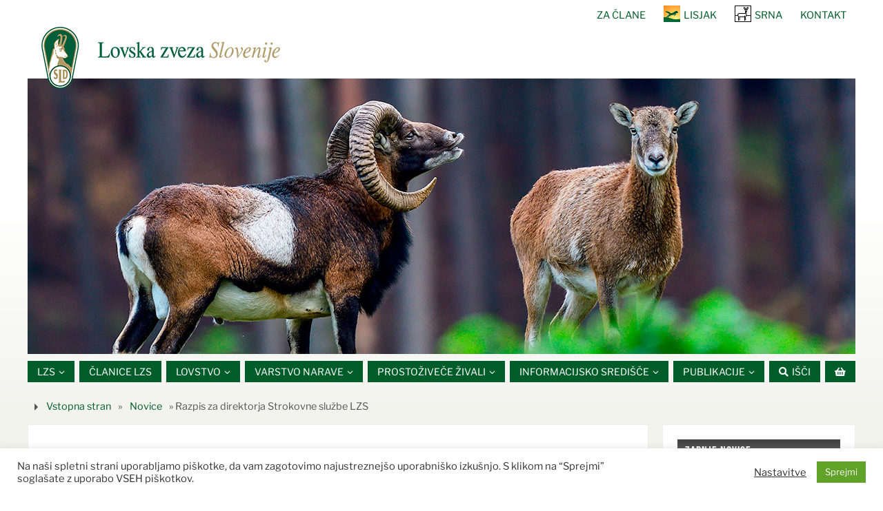

--- FILE ---
content_type: text/html; charset=UTF-8
request_url: https://www.lovska-zveza.si/2016/03/01/arhiv-novic-85/
body_size: 36154
content:
<!DOCTYPE html>
<html lang="sl-SI" xmlns:og="http://opengraphprotocol.org/schema/" xmlns:fb="http://www.facebook.com/2008/fbml">
<head>
	   <meta name="facebook-domain-verification" content="bq59zilflfpy5po6v5vo84xxtembby" />
	   <script defer src="https://my.vaven.co/loader.js?id=444100f9110246efa123c0dd4e8139c6"></script>
<meta name="viewport" content="width=device-width, user-scalable=no, initial-scale=1.0, minimum-scale=1.0, maximum-scale=1.0">
<meta http-equiv="Content-Type" content="text/html; charset=UTF-8" />
<link rel="profile" href="http://gmpg.org/xfn/11" />
<link rel="pingback" href="https://www.lovska-zveza.si/xmlrpc.php" />
<title>Razpis za direktorja Strokovne službe LZS &#8211; Lovska zveza Slovenije</title>
<meta name='robots' content='max-image-preview:large' />
	<style>img:is([sizes="auto" i], [sizes^="auto," i]) { contain-intrinsic-size: 3000px 1500px }</style>
	<script type="text/javascript" id="recently-js" src="https://www.lovska-zveza.si/wp-content/plugins/recently/assets/front/js/recently.min.js?ver=4.2.0" data-api-url="https://www.lovska-zveza.si/wp-json/recently" data-post-id="1704" data-lang=""></script>
<link rel='dns-prefetch' href='//static.addtoany.com' />
<link rel='dns-prefetch' href='//use.fontawesome.com' />
<link href='https://fonts.gstatic.com' crossorigin rel='preconnect' />
<meta property="og:title" content="Razpis za direktorja Strokovne službe LZS"/><meta property="og:type" content="article"/><meta property="og:url" content="https://www.lovska-zveza.si/2016/03/01/arhiv-novic-85/"/><meta property="og:site_name" content="Lovska zveza Slovenije"/><meta property="og:image" content="/wp-content/uploads/2021/02/Slider_400-Artnak-Marjan-Navadni-jelen199.jpg"/>
		<!-- This site uses the Google Analytics by MonsterInsights plugin v9.11.1 - Using Analytics tracking - https://www.monsterinsights.com/ -->
							<script src="//www.googletagmanager.com/gtag/js?id=G-6NRKP9DR76"  data-cfasync="false" data-wpfc-render="false" type="text/javascript" async></script>
			<script data-cfasync="false" data-wpfc-render="false" type="text/javascript">
				var mi_version = '9.11.1';
				var mi_track_user = true;
				var mi_no_track_reason = '';
								var MonsterInsightsDefaultLocations = {"page_location":"https:\/\/www.lovska-zveza.si\/2016\/03\/01\/arhiv-novic-85\/"};
								if ( typeof MonsterInsightsPrivacyGuardFilter === 'function' ) {
					var MonsterInsightsLocations = (typeof MonsterInsightsExcludeQuery === 'object') ? MonsterInsightsPrivacyGuardFilter( MonsterInsightsExcludeQuery ) : MonsterInsightsPrivacyGuardFilter( MonsterInsightsDefaultLocations );
				} else {
					var MonsterInsightsLocations = (typeof MonsterInsightsExcludeQuery === 'object') ? MonsterInsightsExcludeQuery : MonsterInsightsDefaultLocations;
				}

								var disableStrs = [
										'ga-disable-G-6NRKP9DR76',
									];

				/* Function to detect opted out users */
				function __gtagTrackerIsOptedOut() {
					for (var index = 0; index < disableStrs.length; index++) {
						if (document.cookie.indexOf(disableStrs[index] + '=true') > -1) {
							return true;
						}
					}

					return false;
				}

				/* Disable tracking if the opt-out cookie exists. */
				if (__gtagTrackerIsOptedOut()) {
					for (var index = 0; index < disableStrs.length; index++) {
						window[disableStrs[index]] = true;
					}
				}

				/* Opt-out function */
				function __gtagTrackerOptout() {
					for (var index = 0; index < disableStrs.length; index++) {
						document.cookie = disableStrs[index] + '=true; expires=Thu, 31 Dec 2099 23:59:59 UTC; path=/';
						window[disableStrs[index]] = true;
					}
				}

				if ('undefined' === typeof gaOptout) {
					function gaOptout() {
						__gtagTrackerOptout();
					}
				}
								window.dataLayer = window.dataLayer || [];

				window.MonsterInsightsDualTracker = {
					helpers: {},
					trackers: {},
				};
				if (mi_track_user) {
					function __gtagDataLayer() {
						dataLayer.push(arguments);
					}

					function __gtagTracker(type, name, parameters) {
						if (!parameters) {
							parameters = {};
						}

						if (parameters.send_to) {
							__gtagDataLayer.apply(null, arguments);
							return;
						}

						if (type === 'event') {
														parameters.send_to = monsterinsights_frontend.v4_id;
							var hookName = name;
							if (typeof parameters['event_category'] !== 'undefined') {
								hookName = parameters['event_category'] + ':' + name;
							}

							if (typeof MonsterInsightsDualTracker.trackers[hookName] !== 'undefined') {
								MonsterInsightsDualTracker.trackers[hookName](parameters);
							} else {
								__gtagDataLayer('event', name, parameters);
							}
							
						} else {
							__gtagDataLayer.apply(null, arguments);
						}
					}

					__gtagTracker('js', new Date());
					__gtagTracker('set', {
						'developer_id.dZGIzZG': true,
											});
					if ( MonsterInsightsLocations.page_location ) {
						__gtagTracker('set', MonsterInsightsLocations);
					}
										__gtagTracker('config', 'G-6NRKP9DR76', {"forceSSL":"true","link_attribution":"true"} );
										window.gtag = __gtagTracker;										(function () {
						/* https://developers.google.com/analytics/devguides/collection/analyticsjs/ */
						/* ga and __gaTracker compatibility shim. */
						var noopfn = function () {
							return null;
						};
						var newtracker = function () {
							return new Tracker();
						};
						var Tracker = function () {
							return null;
						};
						var p = Tracker.prototype;
						p.get = noopfn;
						p.set = noopfn;
						p.send = function () {
							var args = Array.prototype.slice.call(arguments);
							args.unshift('send');
							__gaTracker.apply(null, args);
						};
						var __gaTracker = function () {
							var len = arguments.length;
							if (len === 0) {
								return;
							}
							var f = arguments[len - 1];
							if (typeof f !== 'object' || f === null || typeof f.hitCallback !== 'function') {
								if ('send' === arguments[0]) {
									var hitConverted, hitObject = false, action;
									if ('event' === arguments[1]) {
										if ('undefined' !== typeof arguments[3]) {
											hitObject = {
												'eventAction': arguments[3],
												'eventCategory': arguments[2],
												'eventLabel': arguments[4],
												'value': arguments[5] ? arguments[5] : 1,
											}
										}
									}
									if ('pageview' === arguments[1]) {
										if ('undefined' !== typeof arguments[2]) {
											hitObject = {
												'eventAction': 'page_view',
												'page_path': arguments[2],
											}
										}
									}
									if (typeof arguments[2] === 'object') {
										hitObject = arguments[2];
									}
									if (typeof arguments[5] === 'object') {
										Object.assign(hitObject, arguments[5]);
									}
									if ('undefined' !== typeof arguments[1].hitType) {
										hitObject = arguments[1];
										if ('pageview' === hitObject.hitType) {
											hitObject.eventAction = 'page_view';
										}
									}
									if (hitObject) {
										action = 'timing' === arguments[1].hitType ? 'timing_complete' : hitObject.eventAction;
										hitConverted = mapArgs(hitObject);
										__gtagTracker('event', action, hitConverted);
									}
								}
								return;
							}

							function mapArgs(args) {
								var arg, hit = {};
								var gaMap = {
									'eventCategory': 'event_category',
									'eventAction': 'event_action',
									'eventLabel': 'event_label',
									'eventValue': 'event_value',
									'nonInteraction': 'non_interaction',
									'timingCategory': 'event_category',
									'timingVar': 'name',
									'timingValue': 'value',
									'timingLabel': 'event_label',
									'page': 'page_path',
									'location': 'page_location',
									'title': 'page_title',
									'referrer' : 'page_referrer',
								};
								for (arg in args) {
																		if (!(!args.hasOwnProperty(arg) || !gaMap.hasOwnProperty(arg))) {
										hit[gaMap[arg]] = args[arg];
									} else {
										hit[arg] = args[arg];
									}
								}
								return hit;
							}

							try {
								f.hitCallback();
							} catch (ex) {
							}
						};
						__gaTracker.create = newtracker;
						__gaTracker.getByName = newtracker;
						__gaTracker.getAll = function () {
							return [];
						};
						__gaTracker.remove = noopfn;
						__gaTracker.loaded = true;
						window['__gaTracker'] = __gaTracker;
					})();
									} else {
										console.log("");
					(function () {
						function __gtagTracker() {
							return null;
						}

						window['__gtagTracker'] = __gtagTracker;
						window['gtag'] = __gtagTracker;
					})();
									}
			</script>
							<!-- / Google Analytics by MonsterInsights -->
		<script type="text/javascript">
/* <![CDATA[ */
window._wpemojiSettings = {"baseUrl":"https:\/\/s.w.org\/images\/core\/emoji\/16.0.1\/72x72\/","ext":".png","svgUrl":"https:\/\/s.w.org\/images\/core\/emoji\/16.0.1\/svg\/","svgExt":".svg","source":{"concatemoji":"https:\/\/www.lovska-zveza.si\/wp-includes\/js\/wp-emoji-release.min.js?ver=911c1e24282081aace5f97907477e812"}};
/*! This file is auto-generated */
!function(s,n){var o,i,e;function c(e){try{var t={supportTests:e,timestamp:(new Date).valueOf()};sessionStorage.setItem(o,JSON.stringify(t))}catch(e){}}function p(e,t,n){e.clearRect(0,0,e.canvas.width,e.canvas.height),e.fillText(t,0,0);var t=new Uint32Array(e.getImageData(0,0,e.canvas.width,e.canvas.height).data),a=(e.clearRect(0,0,e.canvas.width,e.canvas.height),e.fillText(n,0,0),new Uint32Array(e.getImageData(0,0,e.canvas.width,e.canvas.height).data));return t.every(function(e,t){return e===a[t]})}function u(e,t){e.clearRect(0,0,e.canvas.width,e.canvas.height),e.fillText(t,0,0);for(var n=e.getImageData(16,16,1,1),a=0;a<n.data.length;a++)if(0!==n.data[a])return!1;return!0}function f(e,t,n,a){switch(t){case"flag":return n(e,"\ud83c\udff3\ufe0f\u200d\u26a7\ufe0f","\ud83c\udff3\ufe0f\u200b\u26a7\ufe0f")?!1:!n(e,"\ud83c\udde8\ud83c\uddf6","\ud83c\udde8\u200b\ud83c\uddf6")&&!n(e,"\ud83c\udff4\udb40\udc67\udb40\udc62\udb40\udc65\udb40\udc6e\udb40\udc67\udb40\udc7f","\ud83c\udff4\u200b\udb40\udc67\u200b\udb40\udc62\u200b\udb40\udc65\u200b\udb40\udc6e\u200b\udb40\udc67\u200b\udb40\udc7f");case"emoji":return!a(e,"\ud83e\udedf")}return!1}function g(e,t,n,a){var r="undefined"!=typeof WorkerGlobalScope&&self instanceof WorkerGlobalScope?new OffscreenCanvas(300,150):s.createElement("canvas"),o=r.getContext("2d",{willReadFrequently:!0}),i=(o.textBaseline="top",o.font="600 32px Arial",{});return e.forEach(function(e){i[e]=t(o,e,n,a)}),i}function t(e){var t=s.createElement("script");t.src=e,t.defer=!0,s.head.appendChild(t)}"undefined"!=typeof Promise&&(o="wpEmojiSettingsSupports",i=["flag","emoji"],n.supports={everything:!0,everythingExceptFlag:!0},e=new Promise(function(e){s.addEventListener("DOMContentLoaded",e,{once:!0})}),new Promise(function(t){var n=function(){try{var e=JSON.parse(sessionStorage.getItem(o));if("object"==typeof e&&"number"==typeof e.timestamp&&(new Date).valueOf()<e.timestamp+604800&&"object"==typeof e.supportTests)return e.supportTests}catch(e){}return null}();if(!n){if("undefined"!=typeof Worker&&"undefined"!=typeof OffscreenCanvas&&"undefined"!=typeof URL&&URL.createObjectURL&&"undefined"!=typeof Blob)try{var e="postMessage("+g.toString()+"("+[JSON.stringify(i),f.toString(),p.toString(),u.toString()].join(",")+"));",a=new Blob([e],{type:"text/javascript"}),r=new Worker(URL.createObjectURL(a),{name:"wpTestEmojiSupports"});return void(r.onmessage=function(e){c(n=e.data),r.terminate(),t(n)})}catch(e){}c(n=g(i,f,p,u))}t(n)}).then(function(e){for(var t in e)n.supports[t]=e[t],n.supports.everything=n.supports.everything&&n.supports[t],"flag"!==t&&(n.supports.everythingExceptFlag=n.supports.everythingExceptFlag&&n.supports[t]);n.supports.everythingExceptFlag=n.supports.everythingExceptFlag&&!n.supports.flag,n.DOMReady=!1,n.readyCallback=function(){n.DOMReady=!0}}).then(function(){return e}).then(function(){var e;n.supports.everything||(n.readyCallback(),(e=n.source||{}).concatemoji?t(e.concatemoji):e.wpemoji&&e.twemoji&&(t(e.twemoji),t(e.wpemoji)))}))}((window,document),window._wpemojiSettings);
/* ]]> */
</script>
<style id='wp-emoji-styles-inline-css' type='text/css'>

	img.wp-smiley, img.emoji {
		display: inline !important;
		border: none !important;
		box-shadow: none !important;
		height: 1em !important;
		width: 1em !important;
		margin: 0 0.07em !important;
		vertical-align: -0.1em !important;
		background: none !important;
		padding: 0 !important;
	}
</style>
<link rel='stylesheet' id='wp-block-library-css' href='https://www.lovska-zveza.si/wp-includes/css/dist/block-library/style.min.css?ver=911c1e24282081aace5f97907477e812' type='text/css' media='all' />
<style id='classic-theme-styles-inline-css' type='text/css'>
/*! This file is auto-generated */
.wp-block-button__link{color:#fff;background-color:#32373c;border-radius:9999px;box-shadow:none;text-decoration:none;padding:calc(.667em + 2px) calc(1.333em + 2px);font-size:1.125em}.wp-block-file__button{background:#32373c;color:#fff;text-decoration:none}
</style>
<style id='filebird-block-filebird-gallery-style-inline-css' type='text/css'>
ul.filebird-block-filebird-gallery{margin:auto!important;padding:0!important;width:100%}ul.filebird-block-filebird-gallery.layout-grid{display:grid;grid-gap:20px;align-items:stretch;grid-template-columns:repeat(var(--columns),1fr);justify-items:stretch}ul.filebird-block-filebird-gallery.layout-grid li img{border:1px solid #ccc;box-shadow:2px 2px 6px 0 rgba(0,0,0,.3);height:100%;max-width:100%;-o-object-fit:cover;object-fit:cover;width:100%}ul.filebird-block-filebird-gallery.layout-masonry{-moz-column-count:var(--columns);-moz-column-gap:var(--space);column-gap:var(--space);-moz-column-width:var(--min-width);columns:var(--min-width) var(--columns);display:block;overflow:auto}ul.filebird-block-filebird-gallery.layout-masonry li{margin-bottom:var(--space)}ul.filebird-block-filebird-gallery li{list-style:none}ul.filebird-block-filebird-gallery li figure{height:100%;margin:0;padding:0;position:relative;width:100%}ul.filebird-block-filebird-gallery li figure figcaption{background:linear-gradient(0deg,rgba(0,0,0,.7),rgba(0,0,0,.3) 70%,transparent);bottom:0;box-sizing:border-box;color:#fff;font-size:.8em;margin:0;max-height:100%;overflow:auto;padding:3em .77em .7em;position:absolute;text-align:center;width:100%;z-index:2}ul.filebird-block-filebird-gallery li figure figcaption a{color:inherit}

</style>
<style id='font-awesome-svg-styles-default-inline-css' type='text/css'>
.svg-inline--fa {
  display: inline-block;
  height: 1em;
  overflow: visible;
  vertical-align: -.125em;
}
</style>
<link rel='stylesheet' id='font-awesome-svg-styles-css' href='https://www.lovska-zveza.si/wp-content/uploads/font-awesome/v5.15.1/css/svg-with-js.css' type='text/css' media='all' />
<style id='font-awesome-svg-styles-inline-css' type='text/css'>
   .wp-block-font-awesome-icon svg::before,
   .wp-rich-text-font-awesome-icon svg::before {content: unset;}
</style>
<style id='global-styles-inline-css' type='text/css'>
:root{--wp--preset--aspect-ratio--square: 1;--wp--preset--aspect-ratio--4-3: 4/3;--wp--preset--aspect-ratio--3-4: 3/4;--wp--preset--aspect-ratio--3-2: 3/2;--wp--preset--aspect-ratio--2-3: 2/3;--wp--preset--aspect-ratio--16-9: 16/9;--wp--preset--aspect-ratio--9-16: 9/16;--wp--preset--color--black: #000000;--wp--preset--color--cyan-bluish-gray: #abb8c3;--wp--preset--color--white: #ffffff;--wp--preset--color--pale-pink: #f78da7;--wp--preset--color--vivid-red: #cf2e2e;--wp--preset--color--luminous-vivid-orange: #ff6900;--wp--preset--color--luminous-vivid-amber: #fcb900;--wp--preset--color--light-green-cyan: #7bdcb5;--wp--preset--color--vivid-green-cyan: #00d084;--wp--preset--color--pale-cyan-blue: #8ed1fc;--wp--preset--color--vivid-cyan-blue: #0693e3;--wp--preset--color--vivid-purple: #9b51e0;--wp--preset--gradient--vivid-cyan-blue-to-vivid-purple: linear-gradient(135deg,rgba(6,147,227,1) 0%,rgb(155,81,224) 100%);--wp--preset--gradient--light-green-cyan-to-vivid-green-cyan: linear-gradient(135deg,rgb(122,220,180) 0%,rgb(0,208,130) 100%);--wp--preset--gradient--luminous-vivid-amber-to-luminous-vivid-orange: linear-gradient(135deg,rgba(252,185,0,1) 0%,rgba(255,105,0,1) 100%);--wp--preset--gradient--luminous-vivid-orange-to-vivid-red: linear-gradient(135deg,rgba(255,105,0,1) 0%,rgb(207,46,46) 100%);--wp--preset--gradient--very-light-gray-to-cyan-bluish-gray: linear-gradient(135deg,rgb(238,238,238) 0%,rgb(169,184,195) 100%);--wp--preset--gradient--cool-to-warm-spectrum: linear-gradient(135deg,rgb(74,234,220) 0%,rgb(151,120,209) 20%,rgb(207,42,186) 40%,rgb(238,44,130) 60%,rgb(251,105,98) 80%,rgb(254,248,76) 100%);--wp--preset--gradient--blush-light-purple: linear-gradient(135deg,rgb(255,206,236) 0%,rgb(152,150,240) 100%);--wp--preset--gradient--blush-bordeaux: linear-gradient(135deg,rgb(254,205,165) 0%,rgb(254,45,45) 50%,rgb(107,0,62) 100%);--wp--preset--gradient--luminous-dusk: linear-gradient(135deg,rgb(255,203,112) 0%,rgb(199,81,192) 50%,rgb(65,88,208) 100%);--wp--preset--gradient--pale-ocean: linear-gradient(135deg,rgb(255,245,203) 0%,rgb(182,227,212) 50%,rgb(51,167,181) 100%);--wp--preset--gradient--electric-grass: linear-gradient(135deg,rgb(202,248,128) 0%,rgb(113,206,126) 100%);--wp--preset--gradient--midnight: linear-gradient(135deg,rgb(2,3,129) 0%,rgb(40,116,252) 100%);--wp--preset--font-size--small: 13px;--wp--preset--font-size--medium: 20px;--wp--preset--font-size--large: 36px;--wp--preset--font-size--x-large: 42px;--wp--preset--font-family--bebas-neue: Bebas Neue;--wp--preset--font-family--libre-franklin: Libre Franklin;--wp--preset--font-family--montserrat: Montserrat;--wp--preset--spacing--20: 0.44rem;--wp--preset--spacing--30: 0.67rem;--wp--preset--spacing--40: 1rem;--wp--preset--spacing--50: 1.5rem;--wp--preset--spacing--60: 2.25rem;--wp--preset--spacing--70: 3.38rem;--wp--preset--spacing--80: 5.06rem;--wp--preset--shadow--natural: 6px 6px 9px rgba(0, 0, 0, 0.2);--wp--preset--shadow--deep: 12px 12px 50px rgba(0, 0, 0, 0.4);--wp--preset--shadow--sharp: 6px 6px 0px rgba(0, 0, 0, 0.2);--wp--preset--shadow--outlined: 6px 6px 0px -3px rgba(255, 255, 255, 1), 6px 6px rgba(0, 0, 0, 1);--wp--preset--shadow--crisp: 6px 6px 0px rgba(0, 0, 0, 1);}:where(.is-layout-flex){gap: 0.5em;}:where(.is-layout-grid){gap: 0.5em;}body .is-layout-flex{display: flex;}.is-layout-flex{flex-wrap: wrap;align-items: center;}.is-layout-flex > :is(*, div){margin: 0;}body .is-layout-grid{display: grid;}.is-layout-grid > :is(*, div){margin: 0;}:where(.wp-block-columns.is-layout-flex){gap: 2em;}:where(.wp-block-columns.is-layout-grid){gap: 2em;}:where(.wp-block-post-template.is-layout-flex){gap: 1.25em;}:where(.wp-block-post-template.is-layout-grid){gap: 1.25em;}.has-black-color{color: var(--wp--preset--color--black) !important;}.has-cyan-bluish-gray-color{color: var(--wp--preset--color--cyan-bluish-gray) !important;}.has-white-color{color: var(--wp--preset--color--white) !important;}.has-pale-pink-color{color: var(--wp--preset--color--pale-pink) !important;}.has-vivid-red-color{color: var(--wp--preset--color--vivid-red) !important;}.has-luminous-vivid-orange-color{color: var(--wp--preset--color--luminous-vivid-orange) !important;}.has-luminous-vivid-amber-color{color: var(--wp--preset--color--luminous-vivid-amber) !important;}.has-light-green-cyan-color{color: var(--wp--preset--color--light-green-cyan) !important;}.has-vivid-green-cyan-color{color: var(--wp--preset--color--vivid-green-cyan) !important;}.has-pale-cyan-blue-color{color: var(--wp--preset--color--pale-cyan-blue) !important;}.has-vivid-cyan-blue-color{color: var(--wp--preset--color--vivid-cyan-blue) !important;}.has-vivid-purple-color{color: var(--wp--preset--color--vivid-purple) !important;}.has-black-background-color{background-color: var(--wp--preset--color--black) !important;}.has-cyan-bluish-gray-background-color{background-color: var(--wp--preset--color--cyan-bluish-gray) !important;}.has-white-background-color{background-color: var(--wp--preset--color--white) !important;}.has-pale-pink-background-color{background-color: var(--wp--preset--color--pale-pink) !important;}.has-vivid-red-background-color{background-color: var(--wp--preset--color--vivid-red) !important;}.has-luminous-vivid-orange-background-color{background-color: var(--wp--preset--color--luminous-vivid-orange) !important;}.has-luminous-vivid-amber-background-color{background-color: var(--wp--preset--color--luminous-vivid-amber) !important;}.has-light-green-cyan-background-color{background-color: var(--wp--preset--color--light-green-cyan) !important;}.has-vivid-green-cyan-background-color{background-color: var(--wp--preset--color--vivid-green-cyan) !important;}.has-pale-cyan-blue-background-color{background-color: var(--wp--preset--color--pale-cyan-blue) !important;}.has-vivid-cyan-blue-background-color{background-color: var(--wp--preset--color--vivid-cyan-blue) !important;}.has-vivid-purple-background-color{background-color: var(--wp--preset--color--vivid-purple) !important;}.has-black-border-color{border-color: var(--wp--preset--color--black) !important;}.has-cyan-bluish-gray-border-color{border-color: var(--wp--preset--color--cyan-bluish-gray) !important;}.has-white-border-color{border-color: var(--wp--preset--color--white) !important;}.has-pale-pink-border-color{border-color: var(--wp--preset--color--pale-pink) !important;}.has-vivid-red-border-color{border-color: var(--wp--preset--color--vivid-red) !important;}.has-luminous-vivid-orange-border-color{border-color: var(--wp--preset--color--luminous-vivid-orange) !important;}.has-luminous-vivid-amber-border-color{border-color: var(--wp--preset--color--luminous-vivid-amber) !important;}.has-light-green-cyan-border-color{border-color: var(--wp--preset--color--light-green-cyan) !important;}.has-vivid-green-cyan-border-color{border-color: var(--wp--preset--color--vivid-green-cyan) !important;}.has-pale-cyan-blue-border-color{border-color: var(--wp--preset--color--pale-cyan-blue) !important;}.has-vivid-cyan-blue-border-color{border-color: var(--wp--preset--color--vivid-cyan-blue) !important;}.has-vivid-purple-border-color{border-color: var(--wp--preset--color--vivid-purple) !important;}.has-vivid-cyan-blue-to-vivid-purple-gradient-background{background: var(--wp--preset--gradient--vivid-cyan-blue-to-vivid-purple) !important;}.has-light-green-cyan-to-vivid-green-cyan-gradient-background{background: var(--wp--preset--gradient--light-green-cyan-to-vivid-green-cyan) !important;}.has-luminous-vivid-amber-to-luminous-vivid-orange-gradient-background{background: var(--wp--preset--gradient--luminous-vivid-amber-to-luminous-vivid-orange) !important;}.has-luminous-vivid-orange-to-vivid-red-gradient-background{background: var(--wp--preset--gradient--luminous-vivid-orange-to-vivid-red) !important;}.has-very-light-gray-to-cyan-bluish-gray-gradient-background{background: var(--wp--preset--gradient--very-light-gray-to-cyan-bluish-gray) !important;}.has-cool-to-warm-spectrum-gradient-background{background: var(--wp--preset--gradient--cool-to-warm-spectrum) !important;}.has-blush-light-purple-gradient-background{background: var(--wp--preset--gradient--blush-light-purple) !important;}.has-blush-bordeaux-gradient-background{background: var(--wp--preset--gradient--blush-bordeaux) !important;}.has-luminous-dusk-gradient-background{background: var(--wp--preset--gradient--luminous-dusk) !important;}.has-pale-ocean-gradient-background{background: var(--wp--preset--gradient--pale-ocean) !important;}.has-electric-grass-gradient-background{background: var(--wp--preset--gradient--electric-grass) !important;}.has-midnight-gradient-background{background: var(--wp--preset--gradient--midnight) !important;}.has-small-font-size{font-size: var(--wp--preset--font-size--small) !important;}.has-medium-font-size{font-size: var(--wp--preset--font-size--medium) !important;}.has-large-font-size{font-size: var(--wp--preset--font-size--large) !important;}.has-x-large-font-size{font-size: var(--wp--preset--font-size--x-large) !important;}.has-bebas-neue-font-family{font-family: var(--wp--preset--font-family--bebas-neue) !important;}.has-libre-franklin-font-family{font-family: var(--wp--preset--font-family--libre-franklin) !important;}.has-montserrat-font-family{font-family: var(--wp--preset--font-family--montserrat) !important;}
:where(.wp-block-post-template.is-layout-flex){gap: 1.25em;}:where(.wp-block-post-template.is-layout-grid){gap: 1.25em;}
:where(.wp-block-columns.is-layout-flex){gap: 2em;}:where(.wp-block-columns.is-layout-grid){gap: 2em;}
:root :where(.wp-block-pullquote){font-size: 1.5em;line-height: 1.6;}
</style>
<link rel='stylesheet' id='simply-gallery-block-frontend-css' href='https://www.lovska-zveza.si/wp-content/plugins/simply-gallery-block/blocks/pgc_sgb.min.style.css?ver=3.3.2' type='text/css' media='all' />
<link rel='stylesheet' id='pgc-simply-gallery-plugin-lightbox-style-css' href='https://www.lovska-zveza.si/wp-content/plugins/simply-gallery-block/plugins/pgc_sgb_lightbox.min.style.css?ver=3.3.2' type='text/css' media='all' />
<link rel='stylesheet' id='cookie-law-info-css' href='https://www.lovska-zveza.si/wp-content/plugins/cookie-law-info/legacy/public/css/cookie-law-info-public.css?ver=3.4.0' type='text/css' media='all' />
<link rel='stylesheet' id='cookie-law-info-gdpr-css' href='https://www.lovska-zveza.si/wp-content/plugins/cookie-law-info/legacy/public/css/cookie-law-info-gdpr.css?ver=3.4.0' type='text/css' media='all' />
<link rel='stylesheet' id='page-list-style-css' href='https://www.lovska-zveza.si/wp-content/plugins/page-list/css/page-list.css?ver=5.9' type='text/css' media='all' />
<link rel='stylesheet' id='recently-css-css' href='https://www.lovska-zveza.si/wp-content/plugins/recently/assets/front/css/recently.css?ver=4.2.0' type='text/css' media='all' />
<link rel='stylesheet' id='font-awesome-official-css' href='https://use.fontawesome.com/releases/v5.15.1/css/all.css' type='text/css' media='all' integrity="sha384-vp86vTRFVJgpjF9jiIGPEEqYqlDwgyBgEF109VFjmqGmIY/Y4HV4d3Gp2irVfcrp" crossorigin="anonymous" />
<link rel='stylesheet' id='tablepress-default-css' href='https://www.lovska-zveza.si/wp-content/tablepress-combined.min.css?ver=15' type='text/css' media='all' />
<link rel='stylesheet' id='cryout-serious-slider-style-css' href='https://www.lovska-zveza.si/wp-content/plugins/cryout-serious-slider/resources/style.css?ver=1.2.7' type='text/css' media='all' />
<link rel='stylesheet' id='addtoany-css' href='https://www.lovska-zveza.si/wp-content/plugins/add-to-any/addtoany.min.css?ver=1.16' type='text/css' media='all' />
<link rel='stylesheet' id='dashicons-css' href='https://www.lovska-zveza.si/wp-includes/css/dashicons.min.css?ver=911c1e24282081aace5f97907477e812' type='text/css' media='all' />
<link rel='stylesheet' id='my-calendar-reset-css' href='https://www.lovska-zveza.si/wp-content/plugins/my-calendar/css/reset.css?ver=3.4.24' type='text/css' media='all' />
<link rel='stylesheet' id='my-calendar-style-css' href='https://www.lovska-zveza.si/wp-content/plugins//my-calendar-custom/styles/twentyeighteen.css?ver=3.4.24-mc_custom_twentyeighteen-css' type='text/css' media='all' />
<style id='my-calendar-style-inline-css' type='text/css'>

/* Styles by My Calendar - Joseph C Dolson https://www.joedolson.com/ */

.mc-main .mc_dogodki .event-title, .mc-main .mc_dogodki .event-title a { background: #eded9a !important; color: #000000 !important; }
.mc-main .mc_dogodki .event-title a:hover, .mc-main .mc_dogodki .event-title a:focus { background: #ffffcd !important;}
.mc-main {--primary-dark: #313233; --primary-light: #fff; --secondary-light: #fff; --secondary-dark: #000; --highlight-dark: #666; --highlight-light: #efefef; --category-mc_dogodki: #eded9a; }
</style>
<link rel='stylesheet' id='font-awesome-official-v4shim-css' href='https://use.fontawesome.com/releases/v5.15.1/css/v4-shims.css' type='text/css' media='all' integrity="sha384-WCuYjm/u5NsK4s/NfnJeHuMj6zzN2HFyjhBu/SnZJj7eZ6+ds4zqIM3wYgL59Clf" crossorigin="anonymous" />
<style id='font-awesome-official-v4shim-inline-css' type='text/css'>
@font-face {
font-family: "FontAwesome";
font-display: block;
src: url("https://use.fontawesome.com/releases/v5.15.1/webfonts/fa-brands-400.eot"),
		url("https://use.fontawesome.com/releases/v5.15.1/webfonts/fa-brands-400.eot?#iefix") format("embedded-opentype"),
		url("https://use.fontawesome.com/releases/v5.15.1/webfonts/fa-brands-400.woff2") format("woff2"),
		url("https://use.fontawesome.com/releases/v5.15.1/webfonts/fa-brands-400.woff") format("woff"),
		url("https://use.fontawesome.com/releases/v5.15.1/webfonts/fa-brands-400.ttf") format("truetype"),
		url("https://use.fontawesome.com/releases/v5.15.1/webfonts/fa-brands-400.svg#fontawesome") format("svg");
}

@font-face {
font-family: "FontAwesome";
font-display: block;
src: url("https://use.fontawesome.com/releases/v5.15.1/webfonts/fa-solid-900.eot"),
		url("https://use.fontawesome.com/releases/v5.15.1/webfonts/fa-solid-900.eot?#iefix") format("embedded-opentype"),
		url("https://use.fontawesome.com/releases/v5.15.1/webfonts/fa-solid-900.woff2") format("woff2"),
		url("https://use.fontawesome.com/releases/v5.15.1/webfonts/fa-solid-900.woff") format("woff"),
		url("https://use.fontawesome.com/releases/v5.15.1/webfonts/fa-solid-900.ttf") format("truetype"),
		url("https://use.fontawesome.com/releases/v5.15.1/webfonts/fa-solid-900.svg#fontawesome") format("svg");
}

@font-face {
font-family: "FontAwesome";
font-display: block;
src: url("https://use.fontawesome.com/releases/v5.15.1/webfonts/fa-regular-400.eot"),
		url("https://use.fontawesome.com/releases/v5.15.1/webfonts/fa-regular-400.eot?#iefix") format("embedded-opentype"),
		url("https://use.fontawesome.com/releases/v5.15.1/webfonts/fa-regular-400.woff2") format("woff2"),
		url("https://use.fontawesome.com/releases/v5.15.1/webfonts/fa-regular-400.woff") format("woff"),
		url("https://use.fontawesome.com/releases/v5.15.1/webfonts/fa-regular-400.ttf") format("truetype"),
		url("https://use.fontawesome.com/releases/v5.15.1/webfonts/fa-regular-400.svg#fontawesome") format("svg");
unicode-range: U+F004-F005,U+F007,U+F017,U+F022,U+F024,U+F02E,U+F03E,U+F044,U+F057-F059,U+F06E,U+F070,U+F075,U+F07B-F07C,U+F080,U+F086,U+F089,U+F094,U+F09D,U+F0A0,U+F0A4-F0A7,U+F0C5,U+F0C7-F0C8,U+F0E0,U+F0EB,U+F0F3,U+F0F8,U+F0FE,U+F111,U+F118-F11A,U+F11C,U+F133,U+F144,U+F146,U+F14A,U+F14D-F14E,U+F150-F152,U+F15B-F15C,U+F164-F165,U+F185-F186,U+F191-F192,U+F1AD,U+F1C1-F1C9,U+F1CD,U+F1D8,U+F1E3,U+F1EA,U+F1F6,U+F1F9,U+F20A,U+F247-F249,U+F24D,U+F254-F25B,U+F25D,U+F267,U+F271-F274,U+F279,U+F28B,U+F28D,U+F2B5-F2B6,U+F2B9,U+F2BB,U+F2BD,U+F2C1-F2C2,U+F2D0,U+F2D2,U+F2DC,U+F2ED,U+F328,U+F358-F35B,U+F3A5,U+F3D1,U+F410,U+F4AD;
}
</style>
<link rel='stylesheet' id='parabola-fonts-css' href='https://www.lovska-zveza.si/wp-content/themes/parabola/fonts/fontfaces.css?ver=2.3.2.2' type='text/css' media='all' />
<link rel='stylesheet' id='parabola-style-css' href='https://www.lovska-zveza.si/wp-content/themes/parabola/style.css?ver=2.3.2.2' type='text/css' media='all' />
<link rel='stylesheet' id='parabola_googlefont-css' href='//fonts.googleapis.com/css?family=Libre+Franklin&#038;ver=911c1e24282081aace5f97907477e812' type='text/css' media='all' />
<link rel='stylesheet' id='parabola_googlefonttitle-css' href='//fonts.googleapis.com/css?family=Montserrat&#038;ver=911c1e24282081aace5f97907477e812' type='text/css' media='all' />
<link rel='stylesheet' id='parabola_googlefontside-css' href='//fonts.googleapis.com/css?family=Bebas+Neue&#038;ver=911c1e24282081aace5f97907477e812' type='text/css' media='all' />
<link rel='stylesheet' id='parabola_headingsgooglefont-css' href='//fonts.googleapis.com/css?family=Libre+Franklin&#038;ver=911c1e24282081aace5f97907477e812' type='text/css' media='all' />
<link rel='stylesheet' id='parabola_sitetitlegooglefont-css' href='//fonts.googleapis.com/css?family=Montserrat&#038;ver=911c1e24282081aace5f97907477e812' type='text/css' media='all' />
<link rel='stylesheet' id='parabola_menugooglefont-css' href='//fonts.googleapis.com/css?family=Libre+Franklin&#038;ver=911c1e24282081aace5f97907477e812' type='text/css' media='all' />
<script type="text/javascript" src="https://www.lovska-zveza.si/wp-includes/js/jquery/jquery.min.js?ver=3.7.1" id="jquery-core-js"></script>
<script type="text/javascript" src="https://www.lovska-zveza.si/wp-includes/js/jquery/jquery-migrate.min.js?ver=3.4.1" id="jquery-migrate-js"></script>
<script type="text/javascript" src="https://www.lovska-zveza.si/wp-content/plugins/google-analytics-for-wordpress/assets/js/frontend-gtag.min.js?ver=9.11.1" id="monsterinsights-frontend-script-js" async="async" data-wp-strategy="async"></script>
<script data-cfasync="false" data-wpfc-render="false" type="text/javascript" id='monsterinsights-frontend-script-js-extra'>/* <![CDATA[ */
var monsterinsights_frontend = {"js_events_tracking":"true","download_extensions":"doc,pdf,ppt,zip,xls,docx,pptx,xlsx","inbound_paths":"[{\"path\":\"\\\/go\\\/\",\"label\":\"affiliate\"},{\"path\":\"\\\/recommend\\\/\",\"label\":\"affiliate\"}]","home_url":"https:\/\/www.lovska-zveza.si","hash_tracking":"false","v4_id":"G-6NRKP9DR76"};/* ]]> */
</script>
<script type="text/javascript" id="addtoany-core-js-before">
/* <![CDATA[ */
window.a2a_config=window.a2a_config||{};a2a_config.callbacks=[];a2a_config.overlays=[];a2a_config.templates={};a2a_localize = {
	Share: "Share",
	Save: "Save",
	Subscribe: "Subscribe",
	Email: "Email",
	Bookmark: "Bookmark",
	ShowAll: "Show all",
	ShowLess: "Show less",
	FindServices: "Find service(s)",
	FindAnyServiceToAddTo: "Instantly find any service to add to",
	PoweredBy: "Powered by",
	ShareViaEmail: "Share via email",
	SubscribeViaEmail: "Subscribe via email",
	BookmarkInYourBrowser: "Bookmark in your browser",
	BookmarkInstructions: "Press Ctrl+D or \u2318+D to bookmark this page",
	AddToYourFavorites: "Add to your favorites",
	SendFromWebOrProgram: "Send from any email address or email program",
	EmailProgram: "Email program",
	More: "More&#8230;",
	ThanksForSharing: "Thanks for sharing!",
	ThanksForFollowing: "Thanks for following!"
};
/* ]]> */
</script>
<script type="text/javascript" defer src="https://static.addtoany.com/menu/page.js" id="addtoany-core-js"></script>
<script type="text/javascript" defer src="https://www.lovska-zveza.si/wp-content/plugins/add-to-any/addtoany.min.js?ver=1.1" id="addtoany-jquery-js"></script>
<script type="text/javascript" id="cookie-law-info-js-extra">
/* <![CDATA[ */
var Cli_Data = {"nn_cookie_ids":["cookielawinfo-checkbox-necessary","cookielawinfo-checkbox-performance","cookielawinfo-checkbox-analytics","cookielawinfo-checkbox-advertisement","__cfduid","VISITOR_INFO1_LIVE","IDE","test_cookie","YSC","cookielawinfo-checkbox-functional","cookielawinfo-checkbox-others","CONSENT"],"cookielist":[],"non_necessary_cookies":{"necessary":["__cfduid"],"performance":["YSC"],"advertisement":["VISITOR_INFO1_LIVE","IDE","test_cookie"],"others":["CONSENT"]},"ccpaEnabled":"","ccpaRegionBased":"","ccpaBarEnabled":"","strictlyEnabled":["necessary","obligatoire"],"ccpaType":"gdpr","js_blocking":"1","custom_integration":"","triggerDomRefresh":"","secure_cookies":""};
var cli_cookiebar_settings = {"animate_speed_hide":"500","animate_speed_show":"500","background":"#FFF","border":"#b1a6a6c2","border_on":"","button_1_button_colour":"#61a229","button_1_button_hover":"#4e8221","button_1_link_colour":"#fff","button_1_as_button":"1","button_1_new_win":"","button_2_button_colour":"#333","button_2_button_hover":"#292929","button_2_link_colour":"#444","button_2_as_button":"","button_2_hidebar":"","button_3_button_colour":"#3566bb","button_3_button_hover":"#2a5296","button_3_link_colour":"#fff","button_3_as_button":"1","button_3_new_win":"","button_4_button_colour":"#000","button_4_button_hover":"#000000","button_4_link_colour":"#333333","button_4_as_button":"","button_7_button_colour":"#61a229","button_7_button_hover":"#4e8221","button_7_link_colour":"#fff","button_7_as_button":"1","button_7_new_win":"","font_family":"inherit","header_fix":"","notify_animate_hide":"1","notify_animate_show":"","notify_div_id":"#cookie-law-info-bar","notify_position_horizontal":"right","notify_position_vertical":"bottom","scroll_close":"","scroll_close_reload":"","accept_close_reload":"","reject_close_reload":"","showagain_tab":"","showagain_background":"#fff","showagain_border":"#000","showagain_div_id":"#cookie-law-info-again","showagain_x_position":"100px","text":"#333333","show_once_yn":"","show_once":"10000","logging_on":"","as_popup":"","popup_overlay":"1","bar_heading_text":"","cookie_bar_as":"banner","popup_showagain_position":"bottom-right","widget_position":"left"};
var log_object = {"ajax_url":"https:\/\/www.lovska-zveza.si\/wp-admin\/admin-ajax.php"};
/* ]]> */
</script>
<script type="text/javascript" src="https://www.lovska-zveza.si/wp-content/plugins/cookie-law-info/legacy/public/js/cookie-law-info-public.js?ver=3.4.0" id="cookie-law-info-js"></script>
<script type="text/javascript" id="parabola-frontend-js-extra">
/* <![CDATA[ */
var parabola_settings = {"masonry":"0","magazine":"0","mobile":"1","fitvids":"1"};
/* ]]> */
</script>
<script type="text/javascript" src="https://www.lovska-zveza.si/wp-content/themes/parabola/js/frontend.js?ver=2.3.2.2" id="parabola-frontend-js"></script>
<script type="text/javascript" src="https://www.lovska-zveza.si/wp-content/plugins/cryout-serious-slider/resources/jquery.mobile.custom.min.js?ver=1.2.7" id="cryout-serious-slider-jquerymobile-js"></script>
<script type="text/javascript" src="https://www.lovska-zveza.si/wp-content/plugins/cryout-serious-slider/resources/slider.js?ver=1.2.7" id="cryout-serious-slider-script-js"></script>
<link rel="https://api.w.org/" href="https://www.lovska-zveza.si/wp-json/" /><link rel="alternate" title="JSON" type="application/json" href="https://www.lovska-zveza.si/wp-json/wp/v2/posts/1704" /><link rel="EditURI" type="application/rsd+xml" title="RSD" href="https://www.lovska-zveza.si/xmlrpc.php?rsd" />

<link rel="canonical" href="https://www.lovska-zveza.si/2016/03/01/arhiv-novic-85/" />
<link rel='shortlink' href='https://www.lovska-zveza.si/?p=1704' />
<link rel="alternate" title="oEmbed (JSON)" type="application/json+oembed" href="https://www.lovska-zveza.si/wp-json/oembed/1.0/embed?url=https%3A%2F%2Fwww.lovska-zveza.si%2F2016%2F03%2F01%2Farhiv-novic-85%2F" />
<link rel="alternate" title="oEmbed (XML)" type="text/xml+oembed" href="https://www.lovska-zveza.si/wp-json/oembed/1.0/embed?url=https%3A%2F%2Fwww.lovska-zveza.si%2F2016%2F03%2F01%2Farhiv-novic-85%2F&#038;format=xml" />
<noscript><style>.simply-gallery-amp{ display: block !important; }</style></noscript><noscript><style>.sgb-preloader{ display: none !important; }</style></noscript> 
<!-- Global site tag (gtag.js) - Google Analytics -->
<script async src="https://www.googletagmanager.com/gtag/js?id=UA-7109302-1"></script>
<script>
 window.dataLayer = window.dataLayer || [];
 function gtag(){dataLayer.push(arguments);}
 gtag('js', new Date());

 gtag('config', 'UA-7109302-1');
</script>
 
            <style id="recently-loading-animation-styles">@-webkit-keyframes bgslide{from{background-position-x:0}to{background-position-x:-200%}}@keyframes bgslide{from{background-position-x:0}to{background-position-x:-200%}}.recently-widget-block-placeholder,.recently-widget-placeholder{margin:0 auto;width:60px;height:3px;background:#dd3737;background:-webkit-gradient(linear, left top, right top, from(#ffffff), color-stop(10%, #57b078), to(#ffffff));background:linear-gradient(90deg, #ffffff 0%, #57b078 10%, #ffffff 100%);background-size:200% auto;border-radius:3px;-webkit-animation:bgslide 1s infinite linear;animation:bgslide 1s infinite linear}</style>
            <style type="text/css"> #header, #main, .topmenu, #colophon, #footer2-inner { max-width: 1200px; } #container.one-column { } #container.two-columns-right #secondary { width:280px; float:right; } #container.two-columns-right #content { width:900px; float:left; } /*fallback*/ #container.two-columns-right #content { width:calc(100% - 300px); float:left; } #container.two-columns-left #primary { width:280px; float:left; } #container.two-columns-left #content { width:900px; float:right; } /*fallback*/ #container.two-columns-left #content { width:-moz-calc(100% - 300px); float:right; width:-webkit-calc(100% - 300px); width:calc(100% - 300px); } #container.three-columns-right .sidey { width:140px; float:left; } #container.three-columns-right #primary { margin-left:20px; margin-right:20px; } #container.three-columns-right #content { width:880px; float:left; } /*fallback*/ #container.three-columns-right #content { width:-moz-calc(100% - 320px); float:left; width:-webkit-calc(100% - 320px); width:calc(100% - 320px);} #container.three-columns-left .sidey { width:140px; float:left; } #container.three-columns-left #secondary {margin-left:20px; margin-right:20px; } #container.three-columns-left #content { width:880px; float:right;} /*fallback*/ #container.three-columns-left #content { width:-moz-calc(100% - 320px); float:right; width:-webkit-calc(100% - 320px); width:calc(100% - 320px); } #container.three-columns-sided .sidey { width:140px; float:left; } #container.three-columns-sided #secondary { float:right; } #container.three-columns-sided #content { width:880px; float:right; /*fallback*/ width:-moz-calc(100% - 320px); float:right; width:-webkit-calc(100% - 320px); float:right; width:calc(100% - 320px); float:right; margin: 0 160px 0 -1200px; } body { font-family: "Libre Franklin"; } #content h1.entry-title a, #content h2.entry-title a, #content h1.entry-title , #content h2.entry-title, #frontpage .nivo-caption h3, .column-header-image, .column-header-noimage, .columnmore { font-family: "Montserrat"; } .widget-title, .widget-title a { line-height: normal; font-family: "Bebas Neue"; } .entry-content h1, .entry-content h2, .entry-content h3, .entry-content h4, .entry-content h5, .entry-content h6, h3#comments-title, #comments #reply-title { font-family: "Libre Franklin"; } #site-title span a { font-family: "Montserrat"; } #access ul li a, #access ul li a span { font-family: "Libre Franklin"; } body { color: #555555; background-color: #F3F3EE } a { color: #005d29; } a:hover { color: #b89f76; } #header-full { background-color: #ffffff; } #site-title span a { color:#005d29; } #site-description { color:#999999; } .socials a { background-color: #579472; } .socials .socials-hover { background-color: #005d29; } .breadcrumbs:before { border-color: transparent transparent transparent #555555; } #access a, #nav-toggle span { color: #ffffff; background-color: #005d29; } @media (max-width: 650px) { #access, #nav-toggle { background-color: #005d29; } } #access a:hover { color: #ffffff; background-color: #b89f76; } #access > .menu > ul > li > a:after, #access > .menu > ul ul:after { border-color: transparent transparent #579472 transparent; } #access ul li:hover a:after { border-bottom-color:#d0c0a5;} #access ul li.current_page_item > a, #access ul li.current-menu-item > a, /*#access ul li.current_page_parent > a, #access ul li.current-menu-parent > a,*/ #access ul li.current_page_ancestor > a, #access ul li.current-menu-ancestor > a { color: #FFFFFF; background-color: #7fae94; } #access ul li.current_page_item > a:hover, #access ul li.current-menu-item > a:hover, /*#access ul li.current_page_parent > a:hover, #access ul li.current-menu-parent > a:hover,*/ #access ul li.current_page_ancestor > a:hover, #access ul li.current-menu-ancestor > a:hover { color: #ffffff; } #access ul ul { box-shadow: 3px 3px 0 rgba(102,102,102,0.3); } .topmenu ul li a { color: ; } .topmenu ul li a:before { border-color: #579472 transparent transparent transparent; } .topmenu ul li a:hover:before{border-top-color:#d0c0a5} .topmenu ul li a:hover { color: #005d29; background-color: ; } div.post, div.page, div.hentry, div.product, div[class^='post-'], #comments, .comments, .column-text, .column-image, #srights, #slefts, #front-text3, #front-text4, .page-title, .page-header, article.post, article.page, article.hentry, .contentsearch, #author-info, #nav-below, .yoyo > li, .woocommerce #mainwoo { background-color: #FFFFFF; } div.post, div.page, div.hentry, .sidey .widget-container, #comments, .commentlist .comment-body, article.post, article.page, article.hentry, #nav-below, .page-header, .yoyo > li, #front-text3, #front-text4 { border-color: #EEEEEE; } #author-info, #entry-author-info { border-color: #F7F7F7; } #entry-author-info #author-avatar, #author-info #author-avatar { border-color: #EEEEEE; } article.sticky:hover { border-color: rgba(208,192,165,.6); } .sidey .widget-container { color: #333333; background-color: #FFFFFF; } .sidey .widget-title { color: #FFFFFF; background-color: #444444; } .sidey .widget-title:after { border-color: transparent transparent #579472; } .entry-content h1, .entry-content h2, .entry-content h3, .entry-content h4, .entry-content h5, .entry-content h6 { color: #444444; } .entry-title, .entry-title a, .page-title { color: #444444; } .entry-title a:hover { color: #000000; } #content h3.entry-format { color: #ffffff; background-color: #005d29; border-color: #005d29; } #content h3.entry-format { color: #ffffff; background-color: #005d29; border-color: #005d29; } .comments-link { background-color: #F7F7F7; } .comments-link:before { border-color: #F7F7F7 transparent transparent; } #footer { color: #AAAAAA; background-color: #abab87; } #footer2 { color: #AAAAAA; background-color: #d5d5c3; border-color:rgba(255,255,255,.1); } #footer a { color: #005d29; } #footer a:hover { color: #b89f76; } #footer2 a { color: #005d29; } #footer2 a:hover { color: #b89f76; } #footer .widget-container { color: #333333; background-color: #FFFFFF; } #footer .widget-title { color: #FFFFFF; background-color: #444444; } #footer .widget-title:after { border-color: transparent transparent #579472; } .footermenu ul li a:after { border-color: transparent transparent #579472 transparent; } a.continue-reading-link { color:#ffffff !important; background:#005d29; border-color:#EEEEEE; } a.continue-reading-link:hover { background-color:#579472; } .button, #respond .form-submit input#submit { background-color: #F7F7F7; border-color: #EEEEEE; } .button:hover, #respond .form-submit input#submit:hover { border-color: #CCCCCC; } .entry-content tr th, .entry-content thead th { color: #FFFFFF; background-color: #444444; } .entry-content fieldset, #content tr td { border-color: #CCCCCC; } hr { background-color: #CCCCCC; } input[type="text"], input[type="password"], input[type="email"], textarea, select, input[type="color"],input[type="date"],input[type="datetime"],input[type="datetime-local"],input[type="month"],input[type="number"],input[type="range"], input[type="search"],input[type="tel"],input[type="time"],input[type="url"],input[type="week"] { background-color: #F7F7F7; border-color: #CCCCCC #EEEEEE #EEEEEE #CCCCCC; color: #555555; } input[type="submit"], input[type="reset"] { color: #555555; background-color: #F7F7F7; border-color: #EEEEEE;} input[type="text"]:hover, input[type="password"]:hover, input[type="email"]:hover, textarea:hover, input[type="color"]:hover, input[type="date"]:hover, input[type="datetime"]:hover, input[type="datetime-local"]:hover, input[type="month"]:hover, input[type="number"]:hover, input[type="range"]:hover, input[type="search"]:hover, input[type="tel"]:hover, input[type="time"]:hover, input[type="url"]:hover, input[type="week"]:hover { background-color: rgb(247,247,247); background-color: rgba(247,247,247,0.4); } .entry-content code { border-color: #CCCCCC; background-color: #F7F7F7; } .entry-content pre { background-color: #F7F7F7; } .entry-content blockquote { border-color: #579472; background-color: #F7F7F7; } abbr, acronym { border-color: #555555; } span.edit-link { color: #555555; background-color: #EEEEEE; border-color: #F7F7F7; } .meta-border .entry-meta span, .meta-border .entry-utility span.bl_posted { border-color: #F7F7F7; } .meta-accented .entry-meta span, .meta-accented .entry-utility span.bl_posted { background-color: #EEEEEE; border-color: #F7F7F7; } .comment-meta a { color: #999999; } .comment-author { background-color: #F7F7F7; } .comment-details:after { border-color: transparent transparent transparent #F7F7F7; } .comment:hover > div > .comment-author { background-color: #EEEEEE; } .comment:hover > div > .comment-author .comment-details:after { border-color: transparent transparent transparent #EEEEEE; } #respond .form-allowed-tags { color: #999999; } .comment .reply a { border-color: #EEEEEE; color: #555555;} .comment .reply a:hover { background-color: #EEEEEE } .nav-next a:hover, .nav-previous a:hover {background: #F7F7F7} .pagination .current { font-weight: bold; } .pagination span, .pagination a { background-color: #FFFFFF; } .pagination a:hover { background-color: #005d29;color:#005d29} .page-link em {background-color: #005d29; color:#579472;} .page-link a em {color:#d0c0a5;} .page-link a:hover em {background-color:#b89f76;} #searchform input[type="text"] {color:#999999;} #toTop {border-color:transparent transparent #d5d5c3;} #toTop:after {border-color:transparent transparent #FFFFFF;} #toTop:hover:after {border-bottom-color:#579472;} .caption-accented .wp-caption { background-color:rgb(87,148,114); background-color:rgba(87,148,114,0.8); color:#FFFFFF} .meta-themed .entry-meta span { color: #999999; background-color: #F7F7F7; border-color: #EEEEEE; } .meta-themed .entry-meta span:hover { background-color: #EEEEEE; } .meta-themed .entry-meta span a:hover { color: #555555; } .entry-content, .entry-summary, #front-text3, #front-text4 { text-align:Default ; } html { font-size:16px; word-spacing:Default; letter-spacing:Default; line-height:1.7em; } #content h1.entry-title, #content h2.entry-title { font-size:36px ;} .widget-title, .widget-title a { font-size:18px ;} .entry-content h1 { font-size: 2.23em; } #frontpage h1 { font-size: 1.73em; } .entry-content h2 { font-size: 1.96em; } #frontpage h2 { font-size: 1.46em; } .entry-content h3 { font-size: 1.69em; } #frontpage h3 { font-size: 1.19em; } .entry-content h4 { font-size: 1.42em; } #frontpage h4 { font-size: 0.92em; } .entry-content h5 { font-size: 1.15em; } #frontpage h5 { font-size: 0.65em; } .entry-content h6 { font-size: 0.88em; } #frontpage h6 { font-size: 0.38em; } #site-title span a { font-size:48px ;} #access ul li a { font-size:14px ;} #access ul ul ul a {font-size:12px;} .nocomments, .nocomments2 {display:none;} #header-container > div:first-child { margin:20px 0 0 0px;} .entry-meta .author { display:none; } .entry-meta span.bl_categ { display:none; } .entry-utility span.bl_bookmark { display:none; } .entry-content p, .entry-content ul, .entry-content ol, .entry-content dd, .entry-content pre, .entry-content hr, .commentlist p { margin-bottom: 1.0em; } .topmenu ul li a:before, #access > .menu > ul > li > a:after, #access > .menu > ul ul:after, .widget-title:after, .footermenu ul li a:after { display: none; } #header-widget-area { width: 33%; } #branding { height:100px; } @media (max-width: 800px) { #content h1.entry-title, #content h2.entry-title { font-size:34.2px ; } #site-title span a { font-size:43.2px;} } @media (max-width: 650px) { #content h1.entry-title, #content h2.entry-title {font-size:32.4px ;} #site-title span a { font-size:38.4px;} } @media (max-width: 480px) { #site-title span a { font-size:28.8px;} } </style> 
<style type="text/css">/* Parabola Custom CSS */ 
.entry-content h4 {
    font-size: 1.33em;
}
a#logo {
    display: block;
    height: 90px !important;
    position: absolute;
    top: -20px;
    margin: 0 20px 10px;
}
a#logo img { 
    height: 100% !important;
    max-height: 100% !important;
    transition: all .3s ease-in-out;
}
#site-title a { font-weight: normal; } 
ul#prime_nav { line-height: normal; }
.topmenu ul li a:before,
.footermenu ul li a:after,
.widget-title:after {
    display: initial;
    position: initial;
    top: initial;
    left: initial;
    bottom: initial;
    right: initial;
    content: initial;
    width: initial;
    height: initial;
    border: initial;
}
.topmenu ul li { margin: 0 3px; }
.topmenu ul li a { padding: 3px 10px; }
.topmenu ul li a:hover { background-color: #f3f3ee; text-decoration: none; }
.topmenu ul li a:before {
    margin: 0 .35em 0 0;
    position: relative;
    bottom: -.35em;
}
.topmenu ul li a[href$="https://clan.lovska-zveza.si/"]:before {
    content: url(/wp-content/uploads/2020/12/ikona-clani.png);
    visibility: hidden;
    margin-right: -1px;
}
.topmenu ul li a[href="https://lisjak.lovska-zveza.si/"]:before {
    content: url(/wp-content/uploads/2020/12/ikona-lisjak.png);
}
.topmenu ul li a[href$="https://www.lovska-zveza.si/lzs/predstavitev/kontakt/"]:before {
    content: url(/wp-content/uploads/2020/12/ikona-clani.png);
    visibility: hidden;
    margin-right: -1px;
}
.topmenu ul li a[href="https://monitoring.lovska-zveza.si/"]:before {
    content: url(/wp-content/uploads/2020/12/ikona-monitoring.png);
}
.topmenu ul li a[href="https://odvzem.lovska-zveza.si/"]:before {
    content: url(/wp-content/uploads/2020/12/ikona-povoz.png);
}
.topmenu ul li a[href="https://lovisce.lovska-zveza.si/"]:before {
    content: url(/wp-content/uploads/2021/05/ikona-vstop.png);
}
.topmenu ul li a[href="https://srna.lovska-zveza.si/"]:before {
    content: url(/wp-content/uploads/2022/07/ikona-srna.png);
}
@media (min-width: 860px) {
    .topmenu ul li a[href="https://monitoring.lovska-zveza.si/"]:after {
        content: ' šakala';
    }
    .topmenu ul li a[href="https://odvzem.lovska-zveza.si/"]:after {
        content: ' divjadi';
    }
    .topmenu ul li a[href="https://lovisce.lovska-zveza.si/"]:after {
        content: ' v lovišče';
    }
}
#header-container>div:first-child { 
    margin: 20px 0 0 0 !important;
    position: relative;
    z-index: 12;
}
#front-text3 { padding: 1.5em; }
#front-text3>div.entry-content { padding-top: 0; }
#front-text3 ul.recently-list {
    display: flex;
    flex-wrap: wrap;
    justify-content: space-between;
    margin: 0;
}
.ppcolumn a.continue-reading-link { display: none; }
.ppcolumn h3.column-header-image {
    color: white;
    left: 0;
    padding-top: 2.5em;
    background-color: rgba(0,0,0,.5);
    background: linear-gradient(0deg, rgba(0,0,0,.66) 0%, rgba(0,0,0,.66) 50%, rgba(0,0,0,0) 100%);
    border: none;
}
.ppcolumn>a:hover .column-image img,
.ppcolumn ul.recently-list>li:hover img,
.vstopna-flex-column>a:hover>img,
.vstopna-lovec-column a:hover img,
.recently-thumbnail:hover,
a#logo:hover img {
    opacity: .75;
}
#front-text4 .lzs_vstopna {
    display: block;
    padding: 0;
    border: none;
}
#front-text3,
#front-text4 {
    background-color: initial;
    padding: 0;
    border: 0;
}
#front-text3 div.entry-content,
#front-text4 .lzs_vstopna>div {
    background-color: #fff;
    margin-bottom: 1.5em;
    padding: 1.5em;
    /* border: 1px solid #eee; */
    border: none;
}
#front-text2 {
    margin-bottom: .666em;
}
#front-text3 {
    margin-bottom: 1.5em;
    border: none;
}
#front-text3 h2,
#front-text4 .lzs_vstopna h2 {
    margin: -.33em 0 .5em;
}
#front-text4 .padding-0 {
    padding: 0;
}
#front-columns { 
    margin-bottom: 0;
    display: none;
}
.ppcolumn .column-text { padding: 0; }
#front-text3 .recently,
.ppcolumn .recently {
    display: block;
    padding: 0;
    margin: 0;
    border: none;
}
.ppcolumn.column4>div.column-text { overflow-y: auto; }
.vstopna-lovec-column,
.ppcolumn .recently>ul>li {
    position: relative;
    margin-bottom: -8px;
}
.ppcolumn img.recently-thumbnail {
    width: 100%;
    height: auto;
}
.ppcolumn a.recently-post-title,
.vstopna-img-title,
.vstopna-lovec-title {
    font-size: 1.2em;
    color: #fff;
    background-color: rgba(0,0,0,.66);
    background: linear-gradient(0deg,rgba(0,0,0,.66) 0%,rgba(0,0,0,.66) 50%,rgba(0,0,0,0) 100%);
    position: absolute;
    bottom: 8px;
    display: block;
    width: 100%;
    margin: 0;
    padding: 2.5em 24px 0;
    line-height: 1.3;
} 
.ppcolumn a.recently-post-title { 
    padding-bottom: 32px;
    font-weight: 700;
}
.ppcolumn span.recently-meta {
    color: #fff;
    position: absolute;
    bottom: 8px;
    display: block;
    width: 100%;
    margin: 0;
    padding: 12px 24px;
}
#front-text3 .amr_widget.recently .widget-title,
.ppcolumn .amr_widget.recently .widget-title,
.widget_my_calendar_mini_widget .widget-title,
#content .amr_widget.recently .widget-title {
    display: none;
}
.ppcolumn .widget_my_calendar_mini_widget {
    display: block;
    height: 220px;
    margin: 0;
    /* border: 1px solid #eee; */
}
.wp-block-columns {
    margin-bottom: 1.75em;
}
.widget_subpages { font-weight: 700; }
.widget_subpages.tiles { font-weight: initial; }
.widget_subpages ul li ul { font-weight: 400; margin-top: 5px; } 
li .widget_subpages_current_page > a {
    opacity: .66
} 
.column-text { text-align: left; } 
#content a,
#secondary a {
    text-decoration: underline;
} 
#content .edit-link a { text-decoration: none; } 
figcaption { text-align: left; }
figcaption, .c-small { font-size: 80%; line-height: 1.7; } 
.img-small { width: 150px; } 
.margin-bottom-0 { margin-bottom: 0 }
.entry-content li.widget-container {
    /* display: block; */
    /* padding: 0; */
    /* border: none; */
} 
nav.footermenu { margin-bottom: 1em; }
#footer2-inner>div { 
    display: none;
} 
#footer2-inner>div.socials { 
    display: table;
} 
.custom-list-item { margin-bottom: 1em; }
.custom-list-item .expanded-only { 
    display: none;
    margin: 0 0 .5em 0;
    padding: 1em 1em .001em 1em;
    background-color: #f9f9f6;
}
.custom-list-item.expanded .expanded-only { display: block; } 
.socials a { border-radius: 50%; } 
#srights { padding: 8px; border-radius: 1em 0 0 1em; }
#slefts { padding: 8px; border-radius: 0 1em 1em 0; } 
#prime_nav> li> a[href="/?s"]>span:before {
    font-family: "Font Awesome 5 Free";
    content: "\f002";
    box-sizing: border-box;
    font-weight: 900;
    margin-right: 5px;
}
#prime_nav> li> a[href="https://www.lovska-zveza.si/trgovina/"] {
    overflow: hidden;
    width: 44px;
}
#prime_nav> li> a[href="https://www.lovska-zveza.si/trgovina/"]>span {
    overflow: hidden;
    width: 32px;
}
#prime_nav> li> a[href="https://www.lovska-zveza.si/trgovina/"]>span:before {
    font-family: "Font Awesome 5 Free";
    content: "\f291";
    box-sizing: border-box;
    font-weight: 900;
    margin-right: 5px;
}
.sidey .widget-title { padding: .4em .6em .3em; }
.wp-block-pgcsimplygalleryblock-grid,
.wp-block-pgcsimplygalleryblock-justified,
.wp-block-pgcsimplygalleryblock-masonry {
    margin-bottom: 1em;
} 
div.lovec-list ul {
    list-style-type: none;
    padding: 0;
    margin: 0;
}
div.lovec-list li {
    display: inline-block;
    margin: 0 1em 1em 0;
}
ul.recently-list {
    margin-left: 0;
}
ul.recently-list li {
    margin-left: 0;
}
#content ul.recently-list li {
    margin-top: -6px;
    margin-bottom: 1em;
    padding: 0;
}
#front-text3 ul.recently-list li,
#secondary ul.recently-list li {
    margin: -6px 0 0;
    line-height: 1.4;
}
#front-text3 ul.recently-list li,
.vstopna-prijava-novice {
    width: calc((100% - 4.5em) / 4);
    padding: 0;
}
@media (max-width: 1024px) {
    #front-text3 ul.recently-list li,
    .vstopna-prijava-novice {
        width: calc((100% - 1.5em) / 2);
    }
    #front-text3 ul.recently-list li:nth-child(1),
    #front-text3 ul.recently-list li:nth-child(2) {
        margin-bottom: 1.5em;
    }
}
@media (max-width: 599px) {
    #front-text3 ul.recently-list li,
    .vstopna-prijava-novice {
        width: 100%;
    }
    #front-text3 ul.recently-list li:not(:last-child) {
        margin-bottom: 1.5em;
    }
}
#secondary ul.recently-list li {
    margin-bottom: 1em;
}
a.recently-thumbnail-wrapper { margin: 0; }
#front-text3 a.recently-thumbnail-wrapper,
#secondary a.recently-thumbnail-wrapper {
    margin: 6px .75em -6px 0;
}
#content a.recently-thumbnail-wrapper {
    margin: 6px 1.5em 0 0;
}
#content a.recently-post-title { 
    display: block;
    font-weight: 700;
}
.recently-thumbnail,
.vstopna-lovec-column a img,
a>img { transition: .3s opacity ease-in-out; }
#front-text3 a.recently-post-title,
#secondary a.recently-post-title {
    font-size: 14px;
    font-weight: 700;
    text-decoration: underline;
}
#secondary li.current a.recently-post-title {
    color: #555;
    text-decoration: none;    
} 
#front-text3 span.recently-meta,
#content span.recently-meta,
#secondary span.recently-meta {
    display: block;
    font-size: small;
    line-height: 1.7em;
}
#secondary li.current .recently-thumbnail:hover { opacity: 1; } 
.vstopna-title,
.vstopna-img-title,
.vstopna-lovec-title,
ul.tiles>li.tile-btn>a,
ul.tiles.tile-btn>li>a,
.widget_subpages.tiles.tile-btn>ul>li>a,
.tnp-subscription input.tnp-submit {
    font-family: "Bebas Neue";
    font-size: 1.428em;
    padding-bottom: .5em;
} 
.vstopna-flex-column {
    display: flex;
    flex-direction: column;
    justify-content: space-between;
} 
.vstopna-flex-column.justify-start {
    justify-content: flex-start;
} 
.vstopna-flex-column>a {
    position: relative;
    margin-bottom: -8px;
} 
.vstopna-flex-column>a.vstopna-title,
.vstopna-title.vstopna-btn,
ul.tiles>li.tile-btn>a,
ul.tiles.tile-btn>li>a,
.widget_subpages.tiles.tile-btn>ul>li>a,
.tnp-subscription input.tnp-submit {
    display: block;
    padding: .75em 1em;
    margin-bottom: 0;
    background-color: #005d29;
    color: #fff;
    transition: all .3s ease-in-out;
} 
.vstopna-flex-column>a.vstopna-title:hover,
.vstopna-title.vstopna-btn:hover,
ul.tiles>li.tile-btn>a:hover,
ul.tiles.tile-btn>li>a:hover,
.widget_subpages.tiles.tile-btn>ul>li>a:hover,
.tnp-subscription input.tnp-submit:hover {
    background-color: #b89f76;
}
.wp-block-columns.light .vstopna-flex-column>a.vstopna-title,
.widget_subpages.tiles.light.tile-btn>ul>li>a,
ul.tiles.light.tile-btn>li>a {
    background-color: #f2f5f2;
    color: #005d29;
} 
.wp-block-columns.light .vstopna-flex-column>a.vstopna-title:hover,
.widget_subpages.tiles.light.tile-btn>ul>li>a:hover,
ul.tiles.light.tile-btn>li>a:hover {
    background-color: #f3f3ee;
    color: #b89f76;
}
.vstopna-flex-column>a>img { width: 100%; }
.vstopna-flex-column>a+a,
.vstopna-title+.vstopna-title { margin-top: 24px; } 
@media (min-width: 782px) {
    .wp-block-column:not(:first-child) {
        margin-left: 1.5em;
    }
}
@media (max-width: 781px) and (min-width: 600px) {
    .wp-block-column:nth-child(2n) {
        margin-left: 1.5em;
    }
}
@media (max-width: 781px) {
    .vstopna-lovec-column { margin-bottom: calc(1.5em - 8px); }
    .vstopna-flex-column:first-child { margin-bottom: 1.5em; }
    .vstopna-flex-column:nth-child(2n):not(:last-child) { margin-bottom: 1.5em; }
} 
@media (max-width: 599px) {
    .vstopna-flex-column:not(:last-child) { margin-bottom: 1.5em; }
}
.mc-main h3,
.mc-main h3 a,
.mc-main .details .mc_edit_links {
    font-family: "Libre Franklin";
}
.mc-main .calendar-event .details {
    padding: 1.5em;
    border: 1px solid #eee;
    box-shadow: 4px 4px 20px 0px rgba(0, 0, 0, .25);
}
.mc-main .calendar-events {
    padding: 0;
    top: initial;
    left: initial;
    width: 100% !important;
    box-shadow: 4px 4px 20px 0px rgba(0, 0, 0, .25);
}
button.mc-toggle {
    position: absolute;
    top: 2px;
    right: 2px;
    margin: 0 1px !important;
    color: #005a28 !important;
}
button.mc-toggle:hover {
    color: #b89f76!important;
}
.mc-main.mini .mini-event {
    font-size: 14px;
    padding: 1.5em;
    border-color: #eee;
}
.mc-main .mc_general .event-title,
.mc-main .mc_general .event-title a {
    /* color: #000; */
}
#frontpage .widget_my_calendar_mini_widget h3 { font-size: 1.2em }
.mc-main .details .mc_edit_links { 
    padding: .5em 0 0;
    margin: 0;
}
.mc-main th abbr { text-decoration: none; } 
button.mc-toggle:hover, button.mc-toggle:focus {
    outline: none;
    cursor: pointer;
} 
.mc-main.mini table.my-calendar-table tr.mc-row td.nextmonth  {
    visibility: hidden;
}
.mc-main.mini .day-with-date>a,
.mc-main.mini .day-with-date>.mc-date-container>a {
    background-color: #005d29;
    color: #fff;
    text-decoration: none;
    transition: all .3s ease-in-out;
} 
.mc-main.mini .day-with-date>a:hover,
.mc-main.mini .day-with-date>.mc-date-container>a:hover {
    background-color: #b89f76;
} 
.mc-main.mini h3.event-title,
.mc-main.calendar h3.event-title {
    font-weight: 600;
    margin-top: 0;
}
.mc-main.calendar .details h3,
.mc-main.calendar  .details h3 a {
    font-size: inherit;
}
.mc-main.mini .time-block,
.mc-main.calendar .time-block {
    font-size: small !important;
} 
.mc-main.mini .event-link a {
    text-align: left;
    margin: 0;
    padding: 0;
}
.mc-main.mini p.event-link:last-child {
    margin: 0;
}
.mc-main.calendar .event-link a,
.mc-main.calendar .mc_edit_links a {
    font-weight: 700;
}
.mc-main .nextmonth.has-events {
    opacity: 1;
} 
div.search-box {
    position: relative;
    margin-bottom: 1em;
} 
div.search-box label {
    position: absolute;
    left: .66em;
    top: .66em;
    color: #005d29;
} 
div.select-box select,
div.search-box input[type='text'] {
    width: 20em;
    font-family: "Open Sans";
    font-size: inherit;
} 
div.search-box input[type='text'] {
    padding-left: 2.5em;
}
.wp-block-columns.vizitke .wp-block-column,
.wp-block-columns.funkcionarji .wp-block-column {
    padding: 1em 1em 0;
    background-color: #f9faf8;
    border: 1px solid #eee;
} 
.wp-block-columns.vizitke .wp-block-column:empty {
    background-color: transparent;
    border-color: transparent;
} 
#content .page-header .taxonomy-description {
    display: none;
} 
#content .ostale-novice .widget_archive_yearly_widget>ul,
#content .ostale-novice .widget_archive_yearly_widget>ul>li,
.widget_subpages.tiles ul {
    margin-left: 0;
} 
#access ul li {
    margin-right: 7px;
} 
#access ul li:last-child {
    margin-right: 0;
}
#access > .menu > ul ul > li a:not(:only-child) > span:after {
    top: 10px;
}
#main .widget-area ul ul {
    margin-left: 12px;
}
#main .widget-area ul.xoxo>li>ul {
    margin-left: 0;
} 
#main .widget-area ul.xoxo>li>ul ul li {
    position: relative;;
} 
#main .widget-area ul.xoxo>li>ul ul li a:before {
    position: absolute;
    left: -12px;
    display: block;
    content: '\2022';
} 
#main .widget-area ul.xoxo>li>ul ul ul li a:before {
    /* content: '\2013'; */
    content: '\2023';
} 
#mc_event .details {
    background: transparent;
    border: none;
} 
#content p.koledar-dogodkov-btn {
    margin: 2em 0;
} 
#content a.koledar-dogodkov-btn {
    padding: .5em 1em;
    color: #fff;
    background-color: #005d29;
    text-decoration: none;
    transition: all .3s ease-in-out;
} 
#content a.koledar-dogodkov-btn:hover {
    background-color: #b89f76;
} 
.widget_my_calendar_mini_widget h2.heading.my-calendar-month {
    text-align: center;
    margin-top: 0px !important;
}
.widget_my_calendar_mini_widget .my-calendar-header {
    position: absolute;
    top: 0;
    padding: 0 8px;
    width: 100%;
}
.my-calendar-table tr th {
    color: #555;
    background-color: transparent;
}
.entry-content [class^="wp-block"] .my-calendar-nav>ul {
    margin: 0;
    font-size: 1.46em;
}
.mini .my-calendar-nav li a {
    font-size: 1.4em;
    padding:0;
}
.mc-main .my-calendar-nav li {
    margin: 0;
} 
.mc-main .my-calendar-nav li.my-calendar-today {
    display: none;
} 
.widget_my_calendar_mini_widget .mc-main .my-calendar-nav li.my-calendar-next {
    right: 8px;
    position: absolute;
} 
.widget_my_calendar_mini_widget .mc-main span.event-icon {
    display: none;
}
.mc-main .details .mc_edit_links {
    border: none;
}
.entry-content ul[class^="wp-block"],
.entry-content [class^="wp-block"] ul {
    margin-left: 1.5em;
} 
div.exp {
    /* visibility: hidden; */
}
div.expandable-active {
    /* max-height: 375px; */
    margin-bottom: 1em;
    overflow: hidden;
    position: relative;
    transition: max-height 1s ease-in-out;
}
div.expandable-active:not(.expanded) {
    /* margin-top: -16px; */
}
div.expandable-active+div.expandable-active.expanded {
    /* margin-top: -16px; */
}
div.expandable-active.expanded {
    /* max-height: initial; */
    overflow: initial;
}
div.expandable-active .exp-more {
    position: absolute;
    bottom: 0;
    width: 100%;
    z-index: 999;
} 
div.expandable-active.expanded .exp-more {
    position: relative;
}
div.expandable-active .exp-more .fade {
    border-bottom: 1px solid #ddd;
    background: linear-gradient(0deg, rgba(255,255,255,1) 0%, rgba(255,255,255,0) 100%);
    height: 64px;
}
div.expandable-active.expanded .exp-more .fade {
    height: 0;
}
div.expandable-active .exp-more div.toggle {
    display: block;
    background-color: #fff;
    text-align: center;
}
div.expandable-active .exp-more a.toggle {
    display: inline-block;
    padding: 4px 16px;
    text-decoration: none !important;
    background-color: #ddd;
    border-radius: 0 0 16px 16px;
} 
a.wp-block-button__link {
    background-color: #005d29;
    border-radius: 1.25em;
    padding: .33em 1em;
    text-decoration: none !important;
} 
.entry-content h1, .entry-content h2, .entry-content h3, .entry-content h4, .entry-content h5, .entry-content h6 {
    margin-bottom: 16px;
} 
.entry-content h1, .entry-content h2, .entry-content h3, .entry-content h4, .entry-content h5, .entry-content h6, h3#comments-title, #comments #reply-title {
    /* font-weight: 300; */
} 
.entry-content h2,
.entry-content h3 {
    font-weight: 300;
} 
#front-text1, #front-text2 {
    text-align: initial;
    font-family: "Montserrat";
    font-weight: 400;
} 
@media (max-width: 1260px) {
    #front-text1, #front-text2  {
        margin-left: calc(630px - 50vw) !important;
    }
}
@media (max-width: 1220px) {
    #front-text1, #front-text2  { 
        margin-left: 20px !important;
    }
}
.entry-content h5, .entry-content h6 {
    text-transform: initial;
} 
.slider-wrapper {
    margin: 0 auto 30px;
} 
#content h1.entry-title, #content h2.entry-title {
    font-weight: 800;
} 
body {
    background: linear-gradient(180deg, #fff 300px, #f3f3ee 600px);
} 
#header-full {
    background-color: initial;
}
#branding {
    height: initial;
}
#header-widget-area {
    width: initial;
    margin-top: -145px;
    position: initial;
    z-index: auto;
}
#header-widget-area .widget-container {
    padding: 0;
    margin: 0;
} 
#frontpage {
    margin-top: .5em;
} 
#header-container:after {
    display: block;
    content: ' ';
    position: relative;
    z-index: 10;
    height: 200px;
    /* background: transparent; */
    /* background: linear-gradient(180deg, rgba(255,255,255,1) 55px, rgba(255,255,255,.93) 75px, rgba(255,255,255,0) 100%); */
    pointer-events: none;
    transition: height .3s ease-in-out;
}
#header-container > div#sheader {
    /* right: 20px; */
    /* right: calc(50% - 56px); */
    left: 544px;
} 
@media (max-width: 692px) {
    #header-container > div#sheader {
        left: initial;
        right: 20px;
    }
}
@media (max-width: 800px) {
    #masthead #branding {
        height: initial;
    }  
    a#logo img {
        max-width: 100% !important;
    }
} 
@media (max-width: 650px) {
    #header-container:after {
        height: 193px;
    } 
    a#logo img {
        height: 90% !important;
    }
    #frontpage {
        margin-top: 1em;
    }
} 
.entry-content>.amr_widget.recently:first-child {
    margin-top: .5em;
} 
.amr_widget ul li,
.widget_subpages.tiles ul li {
    display: block;
    float: none;
    margin-bottom: 5px;
}
ul.tiles,
.widget_subpages.tiles>ul {
    display: block;
    margin: .5em -1em 0 0;
}
ul.tiles>li,
.widget_subpages.tiles>ul>li {
    display: inline-block;
    margin: 0 1em 1em 0;
    width: 185px;
}
ul.tiles>li>a,
.widget_subpages.tiles>ul>li>a {
    display: block;
    width: 100%;
    height: 139px;
    position: relative;
    background-color: #f3f3ee;
    background-size: cover;
    transition: opacity .3s ease-in-out;
    text-decoration: none !important;
}
ul.tiles>li.c3,
ul.tiles.c3>li,
.widget_subpages.tiles.c3>ul>li {
    width: calc(33.33% - 1em);
}
@media (max-width: 1080px) {
    ul.tiles>li.tile-btn.c3,
    ul.tiles.tile-btn.c3>li,
    .widget_subpages.tiles.tile-btn.c3>ul>li {
        width: calc(50% - 1em);
    }
} 
ul.tiles>li.c2,
ul.tiles.c2>li {
    width: calc(50% - 1em);
}
@media (max-width: 600px) {
    ul.tiles>li.tile-btn.c3,
    ul.tiles.tile-btn.c3>li,
    .widget_subpages.tiles.tile-btn.c3>ul>li,
    ul.tiles>li.c2,
    ul.tiles.c2 >li{
        width: calc(100% - 1em);
    }
}
ul.tiles>li.tile-btn,
ul.tiles.tile-btn>li,
.widget_subpages.tiles.tile-btn>ul>li {
    position: relative;
    min-height: 92.25px;
}
ul.tiles>li.tile-btn.l3,
ul.tiles.tile-btn.l3>li,
.widget_subpages.tiles.tile-btn.l3>ul>li {
    min-height: 115.25px;
}
ul.tiles>li.tile-btn>a,
ul.tiles.tile-btn>li>a,
.widget_subpages.tiles.tile-btn>ul>li>a {
    height: 100%;
    position: absolute;
}
ul.tiles>li>a.tile-img:hover,
.widget_subpages.tiles>ul>li>a.tile-img:hover {
    opacity: .75;
}
ul.tiles>li>a>span.overlay {
    position: absolute;
    bottom: 0;
    display: block;
    width: 100%;
    padding: 2.5em 1em .66em;
    background-color: rgba(0,0,0,.66);
    background: linear-gradient(0deg,rgba(0,0,0,.66) 0%,rgba(0,0,0,.66) 50%,rgba(0,0,0,0) 100%);
    color: #fff;
    font-weight: 700;
} 
.socials a.socialicons.social-Instagram {
    background-color: hsl(337, 100%, 49%, .67);
} 
.socials a.socialicons.social-Instagram .socials-hover {
    background-color: #fc0062;
}
.socials a.socialicons.social-Facebook {
    background-color: hsl(214, 59%, 52%, .75);
} 
.socials a.socialicons.social-Facebook .socials-hover {
    background-color: #1877f2;
}
.socials a.socialicons.social-YouTube {
    background-color: hsl(0, 60%, 50%, .75);
} 
.socials a.socialicons.social-YouTube .socials-hover {
    background-color: #ff0000;
} 
.socials .socials-hover {
    border-radius: 50%;
} 
.seriousslider-caption {
    top: .5em;
    left: initial;
    right: 0;
    margin: 0;
    padding: 0;
    -webkit-transform: none;
    -ms-transform: none;
    transform: none;
}
.seriousslider-caption-title {
    /* font-size: .85em; */
    font-size: .8em;
} 
.seriousslider-caption-title>span {
    opacity: 0;
    background: rgba(0, 0, 0, .33);
    padding: .25em 1em .25em .75em;
    transition: opacity .6s ease-in-out;
} 
.cryout-serious-slider:hover .seriousslider-caption-title>span {
    opacity: 1;
} 
.seriousslider-caption-buttons {
    display: none;
} 
#footer {
    color: #fff;
    /* background-color: #444; */
    background-color: #005d29
}
#footer .widget-area .widget-container {
    color: inherit;
    background-color: transparent;
}
#footer .widget-area ul.xoxo>li {
    padding-top: 0;
    padding-bottom: 0;
} 
#footer p {
    margin-bottom: 5px;
}
#footer a {
    color: rgba(255, 255, 255, .75);
    text-decoration: underline;
}
#footer a:hover {
    color: #fff;
} 
#footer2 {
    color: inherit;
    background-color: inherit;
    padding: 0 0 1em;
    border: none; 
} 
#sfooter {
    margin: 0 auto 1em;
} 
#nav-below {
    display: none;
}
.vstopna-flex-column>ul.upcoming-events {
    margin-left: 0;
    margin-bottom: 0;
    list-style: none;
    line-height: 1.7;
}
.vstopna-flex-column>ul.upcoming-events>li:not(:first-child) {
    display: none;
} 
p.fpcmc-date {
    font-size: small;
    margin-bottom: .25em;
}
p.fpcmc-title {
    font-weight: 700;
    margin-bottom: .5em;
}
p.fpcmc-excerpt {
    font-size: smaller;
    margin-bottom: 0;
} 
p.fpcmc-p {
    margin-bottom: .5em;
} 
p.fpcmc-details {
    margin-bottom: 0;
}
.vstopna-prijava-novice {
    margin-top: 1.5em;
} 
.tnp-subscription {
    margin: 16px 0 0 0;
}
.tnp-subscription input.tnp-submit {
    cursor: pointer;
} 
.lzs_vstopna .vstopna-izpostavljeno > *:last-child {
    margin-bottom: 0;
} 
.entry-content.vstopna-izpostavljeno h2,
.entry-content.vstopna-izpostavljeno h3 {
    font-weight: 700;
} 
.socials img {
    transition: all .3s ease-in-out;
} 
@media (max-width: 480px) {
    .seriousslider .seriousslider-caption .seriousslider-caption-title {
        font-size: inherit;
    }
} 
@media (max-width: 800px) {
    .sidey {
        display: none;
    }
} 
@media (max-width: 480px) {
    #header-container>div:first-child {
        margin-top: 50px !important;
    }
    #header-container>div#sheader {
        top: -42px;
    }
} 
@media (max-width: 660px) {
    .topmenu ul li a[href="https://monitoring.lovska-zveza.si/"],
    .topmenu ul li a[href="https://srna.lovska-zveza.si/"],
    .topmenu ul li a[href="https://odvzem.lovska-zveza.si/"],
    .topmenu ul li a[href="https://lovisce.lovska-zveza.si/"] {
        width: 44px;
        height: 39px;
        overflow: hidden;
    }
} 
#frontpage {
    position: relative;
} 
.vstopna-vse-novice {
    position: absolute;
    right: 1.5em;
} 
p.small {
    font-size: smaller;
} 
#content h1.entry-title {
    margin-bottom: .5em;
} 
.mc-main.calendar caption {
    font-size: 1.5em;
    margin-bottom: .6em;
} 
.mc-main h3, .mc-main h3 a {
    font-size: 12px;
} 
.mc-main.calendar .my-calendar-nav {
    width: 100%;
    font-size: 1.5em;
    font-weight: 700;
}
#content .mc-main.calendar .my-calendar-nav a {
    background-color: #005d29;
    color: #fff;
    transition: background-color .3s ease-in-out;
    text-decoration: none;
}
#content .mc-main.calendar .my-calendar-nav a:hover {
    background-color: #b89f76;
}
.mc-main.calendar .calendar-event h3.event-title.summary {
    margin: 0;
}
#content .mc-main.calendar .my-calendar-date-switcher select,
#content .mc-main.calendar .my-calendar-date-switcher input {
    font-family: "Libre Franklin";
    font-size: 16px;
    margin: 0 8px;
} 
#content .mc-main.calendar .my-calendar-date-switcher input.button {
    padding: 2px 12px !important;
    background-color: #005d29;
    color: #fff;
    outline: none;
    border: none;
    font-weight: 600;
    transition: background-color .3s ease-in-out;
}
#content .mc-main.calendar .my-calendar-date-switcher input.button:hover {
    background-color: #b89f76;
} 
.mc-main .my-calendar-date-switcher {
    border-style: solid;
    border-width: 0 0 1px;
    border-color: #ccc;
    padding: 1em 0 1.5em;
} 
.mc-main.calendar .details .close {
    width: initial !important;
} 
.entry-content.koledar .vstopna-flex-column {
    border: 1px #7fae94 solid;
}
.entry-content.koledar .vstopna-flex-column > ul {
    padding: .5em 1em;
}
.entry-content.koledar .vstopna-flex-column.koledar > div {
    padding: .5em;
}
.tnp-subscription {
    display: block;
    max-width: 500px;
    width: 100%;
}
.tnp-subscription div.tnp-field {
    margin-bottom: 10px;
    border: 0;
    padding: 0;
}
.tnp-subscription label {
    display: block;
    color: inherit;
    font-weight: 700;
    line-height: normal;
    padding: 5px;
    margin: 0;
}
.tnp-subscription input[type=text],
.tnp-subscription input[type=email],
.tnp-subscription select {
    width: 100%;
    height: 50px;
    padding: 10px;
    display: block;
    border: 1px solid #999;
    background-image: none;
    text-shadow: none;
    line-height: 20px;
    margin: 0;
    box-sizing: border-box;
}
.tnp-subscription input[type=submit] {
    width: initial;
    height: 50px;
    display: block;
    border: 0;
    background-image: none;
    text-shadow: none;
    line-height: 20px;
    margin: 0;
    box-sizing: border-box;
}
.tnp-subscription input[type=checkbox],
.tnp-widget input[type=radio] {
    max-width: 20px;
    display: inline-block;
}
.tiles-center {
    text-align: center;
}
input[type="text"], input[type="password"], input[type="email"], textarea, select, input[type="color"], input[type="date"], input[type="datetime"], input[type="datetime-local"], input[type="month"], input[type="number"], input[type="range"], input[type="search"], input[type="tel"], input[type="time"], input[type="url"], input[type="week"] {
    font-family: inherit;
    font-size: 100%;
}
.funkcionar-opomba {
    font-size: small;
    line-height: 1.5;
    margin-top: -16px;
}

.display-none {
    display: none !important;
}

#front-text1, #front-text2 {
    font-family: "Libre Franklin";
}
.vstopna-title,
.vstopna-img-title,
.vstopna-lovec-title,
ul.tiles>li.tile-btn>a,
ul.tiles.tile-btn>li>a,
.widget_subpages.tiles.tile-btn>ul>li>a,
.tnp-subscription input.tnp-submit {
    font-family: "Libre Franklin";
    font-size: 1.25em;
} 
#content h1.entry-title a, #content h2.entry-title a, #content h1.entry-title, #content h2.entry-title, #frontpage .nivo-caption h3, .column-header-image, .column-header-noimage, .columnmore {
    font-family: "Libre Franklin";
} 
.vstopna-flex-column>a.vstopna-title,
ul.tiles>li.tile-btn>a,
ul.tiles.tile-btn>li>a,
.widget_subpages.tiles.tile-btn>ul>li>a {
    text-align: center;
    font-size: 1.25em;
    min-height: 122px;
    display: flex;
    flex-direction: column;
    justify-content: center;
}
.vstopna-flex-column>a.vstopna-title>i.fas,
.vstopna-flex-column>a.vstopna-title>i.far,
ul.tiles>li.tile-btn>a>i.fas,
ul.tiles>li.tile-btn>a>i.far,
.widget_subpages.tiles.tile-btn>ul>li>a>i.fas,
.widget_subpages.tiles.tile-btn>ul>li>a>i.far {
    display: block;
    margin-bottom: .25em;
    font-size: 1.5em;
} 
ul.tiles>li.tile-btn,
ul.tiles.tile-btn>li,
.widget_subpages.tiles.tile-btn>ul>li {
    min-height: 122px;
} 
ul.tiles>li>a>span.overlay {
    font-weight: 400;
} 
.wp-block-button__link,
a.wp-block-button__link {
    border-radius: 0;
} 
.knjiga-list-item {
    display: inline-block;
    width: 33%;
    vertical-align: top;
    padding: 0 12px 8px 0;
}</style>
<script type="text/javascript">var cryout_global_content_width = 920;</script><link rel="icon" href="https://www.lovska-zveza.si/wp-content/uploads/2021/03/favicon-100x100.png" sizes="32x32" />
<link rel="icon" href="https://www.lovska-zveza.si/wp-content/uploads/2021/03/favicon.png" sizes="192x192" />
<link rel="apple-touch-icon" href="https://www.lovska-zveza.si/wp-content/uploads/2021/03/favicon.png" />
<meta name="msapplication-TileImage" content="https://www.lovska-zveza.si/wp-content/uploads/2021/03/favicon.png" />
<!--[if lt IE 9]>
<script>
document.createElement('header');
document.createElement('nav');
document.createElement('section');
document.createElement('article');
document.createElement('aside');
document.createElement('footer');
</script>
<![endif]-->
	<!-- Fonts Plugin CSS - https://fontsplugin.com/ -->
	<style>
		/* Cached: January 30, 2026 at 3:54am */
/* latin-ext */
@font-face {
  font-family: 'Bebas Neue';
  font-style: normal;
  font-weight: 400;
  font-display: swap;
  src: url(https://fonts.gstatic.com/s/bebasneue/v16/JTUSjIg69CK48gW7PXoo9Wdhyzbi.woff2) format('woff2');
  unicode-range: U+0100-02BA, U+02BD-02C5, U+02C7-02CC, U+02CE-02D7, U+02DD-02FF, U+0304, U+0308, U+0329, U+1D00-1DBF, U+1E00-1E9F, U+1EF2-1EFF, U+2020, U+20A0-20AB, U+20AD-20C0, U+2113, U+2C60-2C7F, U+A720-A7FF;
}
/* latin */
@font-face {
  font-family: 'Bebas Neue';
  font-style: normal;
  font-weight: 400;
  font-display: swap;
  src: url(https://fonts.gstatic.com/s/bebasneue/v16/JTUSjIg69CK48gW7PXoo9Wlhyw.woff2) format('woff2');
  unicode-range: U+0000-00FF, U+0131, U+0152-0153, U+02BB-02BC, U+02C6, U+02DA, U+02DC, U+0304, U+0308, U+0329, U+2000-206F, U+20AC, U+2122, U+2191, U+2193, U+2212, U+2215, U+FEFF, U+FFFD;
}
/* cyrillic-ext */
@font-face {
  font-family: 'Libre Franklin';
  font-style: italic;
  font-weight: 100;
  font-display: swap;
  src: url(https://fonts.gstatic.com/s/librefranklin/v20/jizBREVItHgc8qDIbSTKq4XkRiUa6zgTjmbI.woff2) format('woff2');
  unicode-range: U+0460-052F, U+1C80-1C8A, U+20B4, U+2DE0-2DFF, U+A640-A69F, U+FE2E-FE2F;
}
/* cyrillic */
@font-face {
  font-family: 'Libre Franklin';
  font-style: italic;
  font-weight: 100;
  font-display: swap;
  src: url(https://fonts.gstatic.com/s/librefranklin/v20/jizBREVItHgc8qDIbSTKq4XkRiUa6zETjmbI.woff2) format('woff2');
  unicode-range: U+0301, U+0400-045F, U+0490-0491, U+04B0-04B1, U+2116;
}
/* vietnamese */
@font-face {
  font-family: 'Libre Franklin';
  font-style: italic;
  font-weight: 100;
  font-display: swap;
  src: url(https://fonts.gstatic.com/s/librefranklin/v20/jizBREVItHgc8qDIbSTKq4XkRiUa6zoTjmbI.woff2) format('woff2');
  unicode-range: U+0102-0103, U+0110-0111, U+0128-0129, U+0168-0169, U+01A0-01A1, U+01AF-01B0, U+0300-0301, U+0303-0304, U+0308-0309, U+0323, U+0329, U+1EA0-1EF9, U+20AB;
}
/* latin-ext */
@font-face {
  font-family: 'Libre Franklin';
  font-style: italic;
  font-weight: 100;
  font-display: swap;
  src: url(https://fonts.gstatic.com/s/librefranklin/v20/jizBREVItHgc8qDIbSTKq4XkRiUa6zsTjmbI.woff2) format('woff2');
  unicode-range: U+0100-02BA, U+02BD-02C5, U+02C7-02CC, U+02CE-02D7, U+02DD-02FF, U+0304, U+0308, U+0329, U+1D00-1DBF, U+1E00-1E9F, U+1EF2-1EFF, U+2020, U+20A0-20AB, U+20AD-20C0, U+2113, U+2C60-2C7F, U+A720-A7FF;
}
/* latin */
@font-face {
  font-family: 'Libre Franklin';
  font-style: italic;
  font-weight: 100;
  font-display: swap;
  src: url(https://fonts.gstatic.com/s/librefranklin/v20/jizBREVItHgc8qDIbSTKq4XkRiUa6zUTjg.woff2) format('woff2');
  unicode-range: U+0000-00FF, U+0131, U+0152-0153, U+02BB-02BC, U+02C6, U+02DA, U+02DC, U+0304, U+0308, U+0329, U+2000-206F, U+20AC, U+2122, U+2191, U+2193, U+2212, U+2215, U+FEFF, U+FFFD;
}
/* cyrillic-ext */
@font-face {
  font-family: 'Libre Franklin';
  font-style: italic;
  font-weight: 200;
  font-display: swap;
  src: url(https://fonts.gstatic.com/s/librefranklin/v20/jizBREVItHgc8qDIbSTKq4XkRiUa6zgTjmbI.woff2) format('woff2');
  unicode-range: U+0460-052F, U+1C80-1C8A, U+20B4, U+2DE0-2DFF, U+A640-A69F, U+FE2E-FE2F;
}
/* cyrillic */
@font-face {
  font-family: 'Libre Franklin';
  font-style: italic;
  font-weight: 200;
  font-display: swap;
  src: url(https://fonts.gstatic.com/s/librefranklin/v20/jizBREVItHgc8qDIbSTKq4XkRiUa6zETjmbI.woff2) format('woff2');
  unicode-range: U+0301, U+0400-045F, U+0490-0491, U+04B0-04B1, U+2116;
}
/* vietnamese */
@font-face {
  font-family: 'Libre Franklin';
  font-style: italic;
  font-weight: 200;
  font-display: swap;
  src: url(https://fonts.gstatic.com/s/librefranklin/v20/jizBREVItHgc8qDIbSTKq4XkRiUa6zoTjmbI.woff2) format('woff2');
  unicode-range: U+0102-0103, U+0110-0111, U+0128-0129, U+0168-0169, U+01A0-01A1, U+01AF-01B0, U+0300-0301, U+0303-0304, U+0308-0309, U+0323, U+0329, U+1EA0-1EF9, U+20AB;
}
/* latin-ext */
@font-face {
  font-family: 'Libre Franklin';
  font-style: italic;
  font-weight: 200;
  font-display: swap;
  src: url(https://fonts.gstatic.com/s/librefranklin/v20/jizBREVItHgc8qDIbSTKq4XkRiUa6zsTjmbI.woff2) format('woff2');
  unicode-range: U+0100-02BA, U+02BD-02C5, U+02C7-02CC, U+02CE-02D7, U+02DD-02FF, U+0304, U+0308, U+0329, U+1D00-1DBF, U+1E00-1E9F, U+1EF2-1EFF, U+2020, U+20A0-20AB, U+20AD-20C0, U+2113, U+2C60-2C7F, U+A720-A7FF;
}
/* latin */
@font-face {
  font-family: 'Libre Franklin';
  font-style: italic;
  font-weight: 200;
  font-display: swap;
  src: url(https://fonts.gstatic.com/s/librefranklin/v20/jizBREVItHgc8qDIbSTKq4XkRiUa6zUTjg.woff2) format('woff2');
  unicode-range: U+0000-00FF, U+0131, U+0152-0153, U+02BB-02BC, U+02C6, U+02DA, U+02DC, U+0304, U+0308, U+0329, U+2000-206F, U+20AC, U+2122, U+2191, U+2193, U+2212, U+2215, U+FEFF, U+FFFD;
}
/* cyrillic-ext */
@font-face {
  font-family: 'Libre Franklin';
  font-style: italic;
  font-weight: 300;
  font-display: swap;
  src: url(https://fonts.gstatic.com/s/librefranklin/v20/jizBREVItHgc8qDIbSTKq4XkRiUa6zgTjmbI.woff2) format('woff2');
  unicode-range: U+0460-052F, U+1C80-1C8A, U+20B4, U+2DE0-2DFF, U+A640-A69F, U+FE2E-FE2F;
}
/* cyrillic */
@font-face {
  font-family: 'Libre Franklin';
  font-style: italic;
  font-weight: 300;
  font-display: swap;
  src: url(https://fonts.gstatic.com/s/librefranklin/v20/jizBREVItHgc8qDIbSTKq4XkRiUa6zETjmbI.woff2) format('woff2');
  unicode-range: U+0301, U+0400-045F, U+0490-0491, U+04B0-04B1, U+2116;
}
/* vietnamese */
@font-face {
  font-family: 'Libre Franklin';
  font-style: italic;
  font-weight: 300;
  font-display: swap;
  src: url(https://fonts.gstatic.com/s/librefranklin/v20/jizBREVItHgc8qDIbSTKq4XkRiUa6zoTjmbI.woff2) format('woff2');
  unicode-range: U+0102-0103, U+0110-0111, U+0128-0129, U+0168-0169, U+01A0-01A1, U+01AF-01B0, U+0300-0301, U+0303-0304, U+0308-0309, U+0323, U+0329, U+1EA0-1EF9, U+20AB;
}
/* latin-ext */
@font-face {
  font-family: 'Libre Franklin';
  font-style: italic;
  font-weight: 300;
  font-display: swap;
  src: url(https://fonts.gstatic.com/s/librefranklin/v20/jizBREVItHgc8qDIbSTKq4XkRiUa6zsTjmbI.woff2) format('woff2');
  unicode-range: U+0100-02BA, U+02BD-02C5, U+02C7-02CC, U+02CE-02D7, U+02DD-02FF, U+0304, U+0308, U+0329, U+1D00-1DBF, U+1E00-1E9F, U+1EF2-1EFF, U+2020, U+20A0-20AB, U+20AD-20C0, U+2113, U+2C60-2C7F, U+A720-A7FF;
}
/* latin */
@font-face {
  font-family: 'Libre Franklin';
  font-style: italic;
  font-weight: 300;
  font-display: swap;
  src: url(https://fonts.gstatic.com/s/librefranklin/v20/jizBREVItHgc8qDIbSTKq4XkRiUa6zUTjg.woff2) format('woff2');
  unicode-range: U+0000-00FF, U+0131, U+0152-0153, U+02BB-02BC, U+02C6, U+02DA, U+02DC, U+0304, U+0308, U+0329, U+2000-206F, U+20AC, U+2122, U+2191, U+2193, U+2212, U+2215, U+FEFF, U+FFFD;
}
/* cyrillic-ext */
@font-face {
  font-family: 'Libre Franklin';
  font-style: italic;
  font-weight: 400;
  font-display: swap;
  src: url(https://fonts.gstatic.com/s/librefranklin/v20/jizBREVItHgc8qDIbSTKq4XkRiUa6zgTjmbI.woff2) format('woff2');
  unicode-range: U+0460-052F, U+1C80-1C8A, U+20B4, U+2DE0-2DFF, U+A640-A69F, U+FE2E-FE2F;
}
/* cyrillic */
@font-face {
  font-family: 'Libre Franklin';
  font-style: italic;
  font-weight: 400;
  font-display: swap;
  src: url(https://fonts.gstatic.com/s/librefranklin/v20/jizBREVItHgc8qDIbSTKq4XkRiUa6zETjmbI.woff2) format('woff2');
  unicode-range: U+0301, U+0400-045F, U+0490-0491, U+04B0-04B1, U+2116;
}
/* vietnamese */
@font-face {
  font-family: 'Libre Franklin';
  font-style: italic;
  font-weight: 400;
  font-display: swap;
  src: url(https://fonts.gstatic.com/s/librefranklin/v20/jizBREVItHgc8qDIbSTKq4XkRiUa6zoTjmbI.woff2) format('woff2');
  unicode-range: U+0102-0103, U+0110-0111, U+0128-0129, U+0168-0169, U+01A0-01A1, U+01AF-01B0, U+0300-0301, U+0303-0304, U+0308-0309, U+0323, U+0329, U+1EA0-1EF9, U+20AB;
}
/* latin-ext */
@font-face {
  font-family: 'Libre Franklin';
  font-style: italic;
  font-weight: 400;
  font-display: swap;
  src: url(https://fonts.gstatic.com/s/librefranklin/v20/jizBREVItHgc8qDIbSTKq4XkRiUa6zsTjmbI.woff2) format('woff2');
  unicode-range: U+0100-02BA, U+02BD-02C5, U+02C7-02CC, U+02CE-02D7, U+02DD-02FF, U+0304, U+0308, U+0329, U+1D00-1DBF, U+1E00-1E9F, U+1EF2-1EFF, U+2020, U+20A0-20AB, U+20AD-20C0, U+2113, U+2C60-2C7F, U+A720-A7FF;
}
/* latin */
@font-face {
  font-family: 'Libre Franklin';
  font-style: italic;
  font-weight: 400;
  font-display: swap;
  src: url(https://fonts.gstatic.com/s/librefranklin/v20/jizBREVItHgc8qDIbSTKq4XkRiUa6zUTjg.woff2) format('woff2');
  unicode-range: U+0000-00FF, U+0131, U+0152-0153, U+02BB-02BC, U+02C6, U+02DA, U+02DC, U+0304, U+0308, U+0329, U+2000-206F, U+20AC, U+2122, U+2191, U+2193, U+2212, U+2215, U+FEFF, U+FFFD;
}
/* cyrillic-ext */
@font-face {
  font-family: 'Libre Franklin';
  font-style: italic;
  font-weight: 500;
  font-display: swap;
  src: url(https://fonts.gstatic.com/s/librefranklin/v20/jizBREVItHgc8qDIbSTKq4XkRiUa6zgTjmbI.woff2) format('woff2');
  unicode-range: U+0460-052F, U+1C80-1C8A, U+20B4, U+2DE0-2DFF, U+A640-A69F, U+FE2E-FE2F;
}
/* cyrillic */
@font-face {
  font-family: 'Libre Franklin';
  font-style: italic;
  font-weight: 500;
  font-display: swap;
  src: url(https://fonts.gstatic.com/s/librefranklin/v20/jizBREVItHgc8qDIbSTKq4XkRiUa6zETjmbI.woff2) format('woff2');
  unicode-range: U+0301, U+0400-045F, U+0490-0491, U+04B0-04B1, U+2116;
}
/* vietnamese */
@font-face {
  font-family: 'Libre Franklin';
  font-style: italic;
  font-weight: 500;
  font-display: swap;
  src: url(https://fonts.gstatic.com/s/librefranklin/v20/jizBREVItHgc8qDIbSTKq4XkRiUa6zoTjmbI.woff2) format('woff2');
  unicode-range: U+0102-0103, U+0110-0111, U+0128-0129, U+0168-0169, U+01A0-01A1, U+01AF-01B0, U+0300-0301, U+0303-0304, U+0308-0309, U+0323, U+0329, U+1EA0-1EF9, U+20AB;
}
/* latin-ext */
@font-face {
  font-family: 'Libre Franklin';
  font-style: italic;
  font-weight: 500;
  font-display: swap;
  src: url(https://fonts.gstatic.com/s/librefranklin/v20/jizBREVItHgc8qDIbSTKq4XkRiUa6zsTjmbI.woff2) format('woff2');
  unicode-range: U+0100-02BA, U+02BD-02C5, U+02C7-02CC, U+02CE-02D7, U+02DD-02FF, U+0304, U+0308, U+0329, U+1D00-1DBF, U+1E00-1E9F, U+1EF2-1EFF, U+2020, U+20A0-20AB, U+20AD-20C0, U+2113, U+2C60-2C7F, U+A720-A7FF;
}
/* latin */
@font-face {
  font-family: 'Libre Franklin';
  font-style: italic;
  font-weight: 500;
  font-display: swap;
  src: url(https://fonts.gstatic.com/s/librefranklin/v20/jizBREVItHgc8qDIbSTKq4XkRiUa6zUTjg.woff2) format('woff2');
  unicode-range: U+0000-00FF, U+0131, U+0152-0153, U+02BB-02BC, U+02C6, U+02DA, U+02DC, U+0304, U+0308, U+0329, U+2000-206F, U+20AC, U+2122, U+2191, U+2193, U+2212, U+2215, U+FEFF, U+FFFD;
}
/* cyrillic-ext */
@font-face {
  font-family: 'Libre Franklin';
  font-style: italic;
  font-weight: 600;
  font-display: swap;
  src: url(https://fonts.gstatic.com/s/librefranklin/v20/jizBREVItHgc8qDIbSTKq4XkRiUa6zgTjmbI.woff2) format('woff2');
  unicode-range: U+0460-052F, U+1C80-1C8A, U+20B4, U+2DE0-2DFF, U+A640-A69F, U+FE2E-FE2F;
}
/* cyrillic */
@font-face {
  font-family: 'Libre Franklin';
  font-style: italic;
  font-weight: 600;
  font-display: swap;
  src: url(https://fonts.gstatic.com/s/librefranklin/v20/jizBREVItHgc8qDIbSTKq4XkRiUa6zETjmbI.woff2) format('woff2');
  unicode-range: U+0301, U+0400-045F, U+0490-0491, U+04B0-04B1, U+2116;
}
/* vietnamese */
@font-face {
  font-family: 'Libre Franklin';
  font-style: italic;
  font-weight: 600;
  font-display: swap;
  src: url(https://fonts.gstatic.com/s/librefranklin/v20/jizBREVItHgc8qDIbSTKq4XkRiUa6zoTjmbI.woff2) format('woff2');
  unicode-range: U+0102-0103, U+0110-0111, U+0128-0129, U+0168-0169, U+01A0-01A1, U+01AF-01B0, U+0300-0301, U+0303-0304, U+0308-0309, U+0323, U+0329, U+1EA0-1EF9, U+20AB;
}
/* latin-ext */
@font-face {
  font-family: 'Libre Franklin';
  font-style: italic;
  font-weight: 600;
  font-display: swap;
  src: url(https://fonts.gstatic.com/s/librefranklin/v20/jizBREVItHgc8qDIbSTKq4XkRiUa6zsTjmbI.woff2) format('woff2');
  unicode-range: U+0100-02BA, U+02BD-02C5, U+02C7-02CC, U+02CE-02D7, U+02DD-02FF, U+0304, U+0308, U+0329, U+1D00-1DBF, U+1E00-1E9F, U+1EF2-1EFF, U+2020, U+20A0-20AB, U+20AD-20C0, U+2113, U+2C60-2C7F, U+A720-A7FF;
}
/* latin */
@font-face {
  font-family: 'Libre Franklin';
  font-style: italic;
  font-weight: 600;
  font-display: swap;
  src: url(https://fonts.gstatic.com/s/librefranklin/v20/jizBREVItHgc8qDIbSTKq4XkRiUa6zUTjg.woff2) format('woff2');
  unicode-range: U+0000-00FF, U+0131, U+0152-0153, U+02BB-02BC, U+02C6, U+02DA, U+02DC, U+0304, U+0308, U+0329, U+2000-206F, U+20AC, U+2122, U+2191, U+2193, U+2212, U+2215, U+FEFF, U+FFFD;
}
/* cyrillic-ext */
@font-face {
  font-family: 'Libre Franklin';
  font-style: italic;
  font-weight: 700;
  font-display: swap;
  src: url(https://fonts.gstatic.com/s/librefranklin/v20/jizBREVItHgc8qDIbSTKq4XkRiUa6zgTjmbI.woff2) format('woff2');
  unicode-range: U+0460-052F, U+1C80-1C8A, U+20B4, U+2DE0-2DFF, U+A640-A69F, U+FE2E-FE2F;
}
/* cyrillic */
@font-face {
  font-family: 'Libre Franklin';
  font-style: italic;
  font-weight: 700;
  font-display: swap;
  src: url(https://fonts.gstatic.com/s/librefranklin/v20/jizBREVItHgc8qDIbSTKq4XkRiUa6zETjmbI.woff2) format('woff2');
  unicode-range: U+0301, U+0400-045F, U+0490-0491, U+04B0-04B1, U+2116;
}
/* vietnamese */
@font-face {
  font-family: 'Libre Franklin';
  font-style: italic;
  font-weight: 700;
  font-display: swap;
  src: url(https://fonts.gstatic.com/s/librefranklin/v20/jizBREVItHgc8qDIbSTKq4XkRiUa6zoTjmbI.woff2) format('woff2');
  unicode-range: U+0102-0103, U+0110-0111, U+0128-0129, U+0168-0169, U+01A0-01A1, U+01AF-01B0, U+0300-0301, U+0303-0304, U+0308-0309, U+0323, U+0329, U+1EA0-1EF9, U+20AB;
}
/* latin-ext */
@font-face {
  font-family: 'Libre Franklin';
  font-style: italic;
  font-weight: 700;
  font-display: swap;
  src: url(https://fonts.gstatic.com/s/librefranklin/v20/jizBREVItHgc8qDIbSTKq4XkRiUa6zsTjmbI.woff2) format('woff2');
  unicode-range: U+0100-02BA, U+02BD-02C5, U+02C7-02CC, U+02CE-02D7, U+02DD-02FF, U+0304, U+0308, U+0329, U+1D00-1DBF, U+1E00-1E9F, U+1EF2-1EFF, U+2020, U+20A0-20AB, U+20AD-20C0, U+2113, U+2C60-2C7F, U+A720-A7FF;
}
/* latin */
@font-face {
  font-family: 'Libre Franklin';
  font-style: italic;
  font-weight: 700;
  font-display: swap;
  src: url(https://fonts.gstatic.com/s/librefranklin/v20/jizBREVItHgc8qDIbSTKq4XkRiUa6zUTjg.woff2) format('woff2');
  unicode-range: U+0000-00FF, U+0131, U+0152-0153, U+02BB-02BC, U+02C6, U+02DA, U+02DC, U+0304, U+0308, U+0329, U+2000-206F, U+20AC, U+2122, U+2191, U+2193, U+2212, U+2215, U+FEFF, U+FFFD;
}
/* cyrillic-ext */
@font-face {
  font-family: 'Libre Franklin';
  font-style: italic;
  font-weight: 800;
  font-display: swap;
  src: url(https://fonts.gstatic.com/s/librefranklin/v20/jizBREVItHgc8qDIbSTKq4XkRiUa6zgTjmbI.woff2) format('woff2');
  unicode-range: U+0460-052F, U+1C80-1C8A, U+20B4, U+2DE0-2DFF, U+A640-A69F, U+FE2E-FE2F;
}
/* cyrillic */
@font-face {
  font-family: 'Libre Franklin';
  font-style: italic;
  font-weight: 800;
  font-display: swap;
  src: url(https://fonts.gstatic.com/s/librefranklin/v20/jizBREVItHgc8qDIbSTKq4XkRiUa6zETjmbI.woff2) format('woff2');
  unicode-range: U+0301, U+0400-045F, U+0490-0491, U+04B0-04B1, U+2116;
}
/* vietnamese */
@font-face {
  font-family: 'Libre Franklin';
  font-style: italic;
  font-weight: 800;
  font-display: swap;
  src: url(https://fonts.gstatic.com/s/librefranklin/v20/jizBREVItHgc8qDIbSTKq4XkRiUa6zoTjmbI.woff2) format('woff2');
  unicode-range: U+0102-0103, U+0110-0111, U+0128-0129, U+0168-0169, U+01A0-01A1, U+01AF-01B0, U+0300-0301, U+0303-0304, U+0308-0309, U+0323, U+0329, U+1EA0-1EF9, U+20AB;
}
/* latin-ext */
@font-face {
  font-family: 'Libre Franklin';
  font-style: italic;
  font-weight: 800;
  font-display: swap;
  src: url(https://fonts.gstatic.com/s/librefranklin/v20/jizBREVItHgc8qDIbSTKq4XkRiUa6zsTjmbI.woff2) format('woff2');
  unicode-range: U+0100-02BA, U+02BD-02C5, U+02C7-02CC, U+02CE-02D7, U+02DD-02FF, U+0304, U+0308, U+0329, U+1D00-1DBF, U+1E00-1E9F, U+1EF2-1EFF, U+2020, U+20A0-20AB, U+20AD-20C0, U+2113, U+2C60-2C7F, U+A720-A7FF;
}
/* latin */
@font-face {
  font-family: 'Libre Franklin';
  font-style: italic;
  font-weight: 800;
  font-display: swap;
  src: url(https://fonts.gstatic.com/s/librefranklin/v20/jizBREVItHgc8qDIbSTKq4XkRiUa6zUTjg.woff2) format('woff2');
  unicode-range: U+0000-00FF, U+0131, U+0152-0153, U+02BB-02BC, U+02C6, U+02DA, U+02DC, U+0304, U+0308, U+0329, U+2000-206F, U+20AC, U+2122, U+2191, U+2193, U+2212, U+2215, U+FEFF, U+FFFD;
}
/* cyrillic-ext */
@font-face {
  font-family: 'Libre Franklin';
  font-style: italic;
  font-weight: 900;
  font-display: swap;
  src: url(https://fonts.gstatic.com/s/librefranklin/v20/jizBREVItHgc8qDIbSTKq4XkRiUa6zgTjmbI.woff2) format('woff2');
  unicode-range: U+0460-052F, U+1C80-1C8A, U+20B4, U+2DE0-2DFF, U+A640-A69F, U+FE2E-FE2F;
}
/* cyrillic */
@font-face {
  font-family: 'Libre Franklin';
  font-style: italic;
  font-weight: 900;
  font-display: swap;
  src: url(https://fonts.gstatic.com/s/librefranklin/v20/jizBREVItHgc8qDIbSTKq4XkRiUa6zETjmbI.woff2) format('woff2');
  unicode-range: U+0301, U+0400-045F, U+0490-0491, U+04B0-04B1, U+2116;
}
/* vietnamese */
@font-face {
  font-family: 'Libre Franklin';
  font-style: italic;
  font-weight: 900;
  font-display: swap;
  src: url(https://fonts.gstatic.com/s/librefranklin/v20/jizBREVItHgc8qDIbSTKq4XkRiUa6zoTjmbI.woff2) format('woff2');
  unicode-range: U+0102-0103, U+0110-0111, U+0128-0129, U+0168-0169, U+01A0-01A1, U+01AF-01B0, U+0300-0301, U+0303-0304, U+0308-0309, U+0323, U+0329, U+1EA0-1EF9, U+20AB;
}
/* latin-ext */
@font-face {
  font-family: 'Libre Franklin';
  font-style: italic;
  font-weight: 900;
  font-display: swap;
  src: url(https://fonts.gstatic.com/s/librefranklin/v20/jizBREVItHgc8qDIbSTKq4XkRiUa6zsTjmbI.woff2) format('woff2');
  unicode-range: U+0100-02BA, U+02BD-02C5, U+02C7-02CC, U+02CE-02D7, U+02DD-02FF, U+0304, U+0308, U+0329, U+1D00-1DBF, U+1E00-1E9F, U+1EF2-1EFF, U+2020, U+20A0-20AB, U+20AD-20C0, U+2113, U+2C60-2C7F, U+A720-A7FF;
}
/* latin */
@font-face {
  font-family: 'Libre Franklin';
  font-style: italic;
  font-weight: 900;
  font-display: swap;
  src: url(https://fonts.gstatic.com/s/librefranklin/v20/jizBREVItHgc8qDIbSTKq4XkRiUa6zUTjg.woff2) format('woff2');
  unicode-range: U+0000-00FF, U+0131, U+0152-0153, U+02BB-02BC, U+02C6, U+02DA, U+02DC, U+0304, U+0308, U+0329, U+2000-206F, U+20AC, U+2122, U+2191, U+2193, U+2212, U+2215, U+FEFF, U+FFFD;
}
/* cyrillic-ext */
@font-face {
  font-family: 'Libre Franklin';
  font-style: normal;
  font-weight: 100;
  font-display: swap;
  src: url(https://fonts.gstatic.com/s/librefranklin/v20/jizDREVItHgc8qDIbSTKq4XkRiUS2zcLig.woff2) format('woff2');
  unicode-range: U+0460-052F, U+1C80-1C8A, U+20B4, U+2DE0-2DFF, U+A640-A69F, U+FE2E-FE2F;
}
/* cyrillic */
@font-face {
  font-family: 'Libre Franklin';
  font-style: normal;
  font-weight: 100;
  font-display: swap;
  src: url(https://fonts.gstatic.com/s/librefranklin/v20/jizDREVItHgc8qDIbSTKq4XkRiUb2zcLig.woff2) format('woff2');
  unicode-range: U+0301, U+0400-045F, U+0490-0491, U+04B0-04B1, U+2116;
}
/* vietnamese */
@font-face {
  font-family: 'Libre Franklin';
  font-style: normal;
  font-weight: 100;
  font-display: swap;
  src: url(https://fonts.gstatic.com/s/librefranklin/v20/jizDREVItHgc8qDIbSTKq4XkRiUQ2zcLig.woff2) format('woff2');
  unicode-range: U+0102-0103, U+0110-0111, U+0128-0129, U+0168-0169, U+01A0-01A1, U+01AF-01B0, U+0300-0301, U+0303-0304, U+0308-0309, U+0323, U+0329, U+1EA0-1EF9, U+20AB;
}
/* latin-ext */
@font-face {
  font-family: 'Libre Franklin';
  font-style: normal;
  font-weight: 100;
  font-display: swap;
  src: url(https://fonts.gstatic.com/s/librefranklin/v20/jizDREVItHgc8qDIbSTKq4XkRiUR2zcLig.woff2) format('woff2');
  unicode-range: U+0100-02BA, U+02BD-02C5, U+02C7-02CC, U+02CE-02D7, U+02DD-02FF, U+0304, U+0308, U+0329, U+1D00-1DBF, U+1E00-1E9F, U+1EF2-1EFF, U+2020, U+20A0-20AB, U+20AD-20C0, U+2113, U+2C60-2C7F, U+A720-A7FF;
}
/* latin */
@font-face {
  font-family: 'Libre Franklin';
  font-style: normal;
  font-weight: 100;
  font-display: swap;
  src: url(https://fonts.gstatic.com/s/librefranklin/v20/jizDREVItHgc8qDIbSTKq4XkRiUf2zc.woff2) format('woff2');
  unicode-range: U+0000-00FF, U+0131, U+0152-0153, U+02BB-02BC, U+02C6, U+02DA, U+02DC, U+0304, U+0308, U+0329, U+2000-206F, U+20AC, U+2122, U+2191, U+2193, U+2212, U+2215, U+FEFF, U+FFFD;
}
/* cyrillic-ext */
@font-face {
  font-family: 'Libre Franklin';
  font-style: normal;
  font-weight: 200;
  font-display: swap;
  src: url(https://fonts.gstatic.com/s/librefranklin/v20/jizDREVItHgc8qDIbSTKq4XkRiUS2zcLig.woff2) format('woff2');
  unicode-range: U+0460-052F, U+1C80-1C8A, U+20B4, U+2DE0-2DFF, U+A640-A69F, U+FE2E-FE2F;
}
/* cyrillic */
@font-face {
  font-family: 'Libre Franklin';
  font-style: normal;
  font-weight: 200;
  font-display: swap;
  src: url(https://fonts.gstatic.com/s/librefranklin/v20/jizDREVItHgc8qDIbSTKq4XkRiUb2zcLig.woff2) format('woff2');
  unicode-range: U+0301, U+0400-045F, U+0490-0491, U+04B0-04B1, U+2116;
}
/* vietnamese */
@font-face {
  font-family: 'Libre Franklin';
  font-style: normal;
  font-weight: 200;
  font-display: swap;
  src: url(https://fonts.gstatic.com/s/librefranklin/v20/jizDREVItHgc8qDIbSTKq4XkRiUQ2zcLig.woff2) format('woff2');
  unicode-range: U+0102-0103, U+0110-0111, U+0128-0129, U+0168-0169, U+01A0-01A1, U+01AF-01B0, U+0300-0301, U+0303-0304, U+0308-0309, U+0323, U+0329, U+1EA0-1EF9, U+20AB;
}
/* latin-ext */
@font-face {
  font-family: 'Libre Franklin';
  font-style: normal;
  font-weight: 200;
  font-display: swap;
  src: url(https://fonts.gstatic.com/s/librefranklin/v20/jizDREVItHgc8qDIbSTKq4XkRiUR2zcLig.woff2) format('woff2');
  unicode-range: U+0100-02BA, U+02BD-02C5, U+02C7-02CC, U+02CE-02D7, U+02DD-02FF, U+0304, U+0308, U+0329, U+1D00-1DBF, U+1E00-1E9F, U+1EF2-1EFF, U+2020, U+20A0-20AB, U+20AD-20C0, U+2113, U+2C60-2C7F, U+A720-A7FF;
}
/* latin */
@font-face {
  font-family: 'Libre Franklin';
  font-style: normal;
  font-weight: 200;
  font-display: swap;
  src: url(https://fonts.gstatic.com/s/librefranklin/v20/jizDREVItHgc8qDIbSTKq4XkRiUf2zc.woff2) format('woff2');
  unicode-range: U+0000-00FF, U+0131, U+0152-0153, U+02BB-02BC, U+02C6, U+02DA, U+02DC, U+0304, U+0308, U+0329, U+2000-206F, U+20AC, U+2122, U+2191, U+2193, U+2212, U+2215, U+FEFF, U+FFFD;
}
/* cyrillic-ext */
@font-face {
  font-family: 'Libre Franklin';
  font-style: normal;
  font-weight: 300;
  font-display: swap;
  src: url(https://fonts.gstatic.com/s/librefranklin/v20/jizDREVItHgc8qDIbSTKq4XkRiUS2zcLig.woff2) format('woff2');
  unicode-range: U+0460-052F, U+1C80-1C8A, U+20B4, U+2DE0-2DFF, U+A640-A69F, U+FE2E-FE2F;
}
/* cyrillic */
@font-face {
  font-family: 'Libre Franklin';
  font-style: normal;
  font-weight: 300;
  font-display: swap;
  src: url(https://fonts.gstatic.com/s/librefranklin/v20/jizDREVItHgc8qDIbSTKq4XkRiUb2zcLig.woff2) format('woff2');
  unicode-range: U+0301, U+0400-045F, U+0490-0491, U+04B0-04B1, U+2116;
}
/* vietnamese */
@font-face {
  font-family: 'Libre Franklin';
  font-style: normal;
  font-weight: 300;
  font-display: swap;
  src: url(https://fonts.gstatic.com/s/librefranklin/v20/jizDREVItHgc8qDIbSTKq4XkRiUQ2zcLig.woff2) format('woff2');
  unicode-range: U+0102-0103, U+0110-0111, U+0128-0129, U+0168-0169, U+01A0-01A1, U+01AF-01B0, U+0300-0301, U+0303-0304, U+0308-0309, U+0323, U+0329, U+1EA0-1EF9, U+20AB;
}
/* latin-ext */
@font-face {
  font-family: 'Libre Franklin';
  font-style: normal;
  font-weight: 300;
  font-display: swap;
  src: url(https://fonts.gstatic.com/s/librefranklin/v20/jizDREVItHgc8qDIbSTKq4XkRiUR2zcLig.woff2) format('woff2');
  unicode-range: U+0100-02BA, U+02BD-02C5, U+02C7-02CC, U+02CE-02D7, U+02DD-02FF, U+0304, U+0308, U+0329, U+1D00-1DBF, U+1E00-1E9F, U+1EF2-1EFF, U+2020, U+20A0-20AB, U+20AD-20C0, U+2113, U+2C60-2C7F, U+A720-A7FF;
}
/* latin */
@font-face {
  font-family: 'Libre Franklin';
  font-style: normal;
  font-weight: 300;
  font-display: swap;
  src: url(https://fonts.gstatic.com/s/librefranklin/v20/jizDREVItHgc8qDIbSTKq4XkRiUf2zc.woff2) format('woff2');
  unicode-range: U+0000-00FF, U+0131, U+0152-0153, U+02BB-02BC, U+02C6, U+02DA, U+02DC, U+0304, U+0308, U+0329, U+2000-206F, U+20AC, U+2122, U+2191, U+2193, U+2212, U+2215, U+FEFF, U+FFFD;
}
/* cyrillic-ext */
@font-face {
  font-family: 'Libre Franklin';
  font-style: normal;
  font-weight: 400;
  font-display: swap;
  src: url(https://fonts.gstatic.com/s/librefranklin/v20/jizDREVItHgc8qDIbSTKq4XkRiUS2zcLig.woff2) format('woff2');
  unicode-range: U+0460-052F, U+1C80-1C8A, U+20B4, U+2DE0-2DFF, U+A640-A69F, U+FE2E-FE2F;
}
/* cyrillic */
@font-face {
  font-family: 'Libre Franklin';
  font-style: normal;
  font-weight: 400;
  font-display: swap;
  src: url(https://fonts.gstatic.com/s/librefranklin/v20/jizDREVItHgc8qDIbSTKq4XkRiUb2zcLig.woff2) format('woff2');
  unicode-range: U+0301, U+0400-045F, U+0490-0491, U+04B0-04B1, U+2116;
}
/* vietnamese */
@font-face {
  font-family: 'Libre Franklin';
  font-style: normal;
  font-weight: 400;
  font-display: swap;
  src: url(https://fonts.gstatic.com/s/librefranklin/v20/jizDREVItHgc8qDIbSTKq4XkRiUQ2zcLig.woff2) format('woff2');
  unicode-range: U+0102-0103, U+0110-0111, U+0128-0129, U+0168-0169, U+01A0-01A1, U+01AF-01B0, U+0300-0301, U+0303-0304, U+0308-0309, U+0323, U+0329, U+1EA0-1EF9, U+20AB;
}
/* latin-ext */
@font-face {
  font-family: 'Libre Franklin';
  font-style: normal;
  font-weight: 400;
  font-display: swap;
  src: url(https://fonts.gstatic.com/s/librefranklin/v20/jizDREVItHgc8qDIbSTKq4XkRiUR2zcLig.woff2) format('woff2');
  unicode-range: U+0100-02BA, U+02BD-02C5, U+02C7-02CC, U+02CE-02D7, U+02DD-02FF, U+0304, U+0308, U+0329, U+1D00-1DBF, U+1E00-1E9F, U+1EF2-1EFF, U+2020, U+20A0-20AB, U+20AD-20C0, U+2113, U+2C60-2C7F, U+A720-A7FF;
}
/* latin */
@font-face {
  font-family: 'Libre Franklin';
  font-style: normal;
  font-weight: 400;
  font-display: swap;
  src: url(https://fonts.gstatic.com/s/librefranklin/v20/jizDREVItHgc8qDIbSTKq4XkRiUf2zc.woff2) format('woff2');
  unicode-range: U+0000-00FF, U+0131, U+0152-0153, U+02BB-02BC, U+02C6, U+02DA, U+02DC, U+0304, U+0308, U+0329, U+2000-206F, U+20AC, U+2122, U+2191, U+2193, U+2212, U+2215, U+FEFF, U+FFFD;
}
/* cyrillic-ext */
@font-face {
  font-family: 'Libre Franklin';
  font-style: normal;
  font-weight: 500;
  font-display: swap;
  src: url(https://fonts.gstatic.com/s/librefranklin/v20/jizDREVItHgc8qDIbSTKq4XkRiUS2zcLig.woff2) format('woff2');
  unicode-range: U+0460-052F, U+1C80-1C8A, U+20B4, U+2DE0-2DFF, U+A640-A69F, U+FE2E-FE2F;
}
/* cyrillic */
@font-face {
  font-family: 'Libre Franklin';
  font-style: normal;
  font-weight: 500;
  font-display: swap;
  src: url(https://fonts.gstatic.com/s/librefranklin/v20/jizDREVItHgc8qDIbSTKq4XkRiUb2zcLig.woff2) format('woff2');
  unicode-range: U+0301, U+0400-045F, U+0490-0491, U+04B0-04B1, U+2116;
}
/* vietnamese */
@font-face {
  font-family: 'Libre Franklin';
  font-style: normal;
  font-weight: 500;
  font-display: swap;
  src: url(https://fonts.gstatic.com/s/librefranklin/v20/jizDREVItHgc8qDIbSTKq4XkRiUQ2zcLig.woff2) format('woff2');
  unicode-range: U+0102-0103, U+0110-0111, U+0128-0129, U+0168-0169, U+01A0-01A1, U+01AF-01B0, U+0300-0301, U+0303-0304, U+0308-0309, U+0323, U+0329, U+1EA0-1EF9, U+20AB;
}
/* latin-ext */
@font-face {
  font-family: 'Libre Franklin';
  font-style: normal;
  font-weight: 500;
  font-display: swap;
  src: url(https://fonts.gstatic.com/s/librefranklin/v20/jizDREVItHgc8qDIbSTKq4XkRiUR2zcLig.woff2) format('woff2');
  unicode-range: U+0100-02BA, U+02BD-02C5, U+02C7-02CC, U+02CE-02D7, U+02DD-02FF, U+0304, U+0308, U+0329, U+1D00-1DBF, U+1E00-1E9F, U+1EF2-1EFF, U+2020, U+20A0-20AB, U+20AD-20C0, U+2113, U+2C60-2C7F, U+A720-A7FF;
}
/* latin */
@font-face {
  font-family: 'Libre Franklin';
  font-style: normal;
  font-weight: 500;
  font-display: swap;
  src: url(https://fonts.gstatic.com/s/librefranklin/v20/jizDREVItHgc8qDIbSTKq4XkRiUf2zc.woff2) format('woff2');
  unicode-range: U+0000-00FF, U+0131, U+0152-0153, U+02BB-02BC, U+02C6, U+02DA, U+02DC, U+0304, U+0308, U+0329, U+2000-206F, U+20AC, U+2122, U+2191, U+2193, U+2212, U+2215, U+FEFF, U+FFFD;
}
/* cyrillic-ext */
@font-face {
  font-family: 'Libre Franklin';
  font-style: normal;
  font-weight: 600;
  font-display: swap;
  src: url(https://fonts.gstatic.com/s/librefranklin/v20/jizDREVItHgc8qDIbSTKq4XkRiUS2zcLig.woff2) format('woff2');
  unicode-range: U+0460-052F, U+1C80-1C8A, U+20B4, U+2DE0-2DFF, U+A640-A69F, U+FE2E-FE2F;
}
/* cyrillic */
@font-face {
  font-family: 'Libre Franklin';
  font-style: normal;
  font-weight: 600;
  font-display: swap;
  src: url(https://fonts.gstatic.com/s/librefranklin/v20/jizDREVItHgc8qDIbSTKq4XkRiUb2zcLig.woff2) format('woff2');
  unicode-range: U+0301, U+0400-045F, U+0490-0491, U+04B0-04B1, U+2116;
}
/* vietnamese */
@font-face {
  font-family: 'Libre Franklin';
  font-style: normal;
  font-weight: 600;
  font-display: swap;
  src: url(https://fonts.gstatic.com/s/librefranklin/v20/jizDREVItHgc8qDIbSTKq4XkRiUQ2zcLig.woff2) format('woff2');
  unicode-range: U+0102-0103, U+0110-0111, U+0128-0129, U+0168-0169, U+01A0-01A1, U+01AF-01B0, U+0300-0301, U+0303-0304, U+0308-0309, U+0323, U+0329, U+1EA0-1EF9, U+20AB;
}
/* latin-ext */
@font-face {
  font-family: 'Libre Franklin';
  font-style: normal;
  font-weight: 600;
  font-display: swap;
  src: url(https://fonts.gstatic.com/s/librefranklin/v20/jizDREVItHgc8qDIbSTKq4XkRiUR2zcLig.woff2) format('woff2');
  unicode-range: U+0100-02BA, U+02BD-02C5, U+02C7-02CC, U+02CE-02D7, U+02DD-02FF, U+0304, U+0308, U+0329, U+1D00-1DBF, U+1E00-1E9F, U+1EF2-1EFF, U+2020, U+20A0-20AB, U+20AD-20C0, U+2113, U+2C60-2C7F, U+A720-A7FF;
}
/* latin */
@font-face {
  font-family: 'Libre Franklin';
  font-style: normal;
  font-weight: 600;
  font-display: swap;
  src: url(https://fonts.gstatic.com/s/librefranklin/v20/jizDREVItHgc8qDIbSTKq4XkRiUf2zc.woff2) format('woff2');
  unicode-range: U+0000-00FF, U+0131, U+0152-0153, U+02BB-02BC, U+02C6, U+02DA, U+02DC, U+0304, U+0308, U+0329, U+2000-206F, U+20AC, U+2122, U+2191, U+2193, U+2212, U+2215, U+FEFF, U+FFFD;
}
/* cyrillic-ext */
@font-face {
  font-family: 'Libre Franklin';
  font-style: normal;
  font-weight: 700;
  font-display: swap;
  src: url(https://fonts.gstatic.com/s/librefranklin/v20/jizDREVItHgc8qDIbSTKq4XkRiUS2zcLig.woff2) format('woff2');
  unicode-range: U+0460-052F, U+1C80-1C8A, U+20B4, U+2DE0-2DFF, U+A640-A69F, U+FE2E-FE2F;
}
/* cyrillic */
@font-face {
  font-family: 'Libre Franklin';
  font-style: normal;
  font-weight: 700;
  font-display: swap;
  src: url(https://fonts.gstatic.com/s/librefranklin/v20/jizDREVItHgc8qDIbSTKq4XkRiUb2zcLig.woff2) format('woff2');
  unicode-range: U+0301, U+0400-045F, U+0490-0491, U+04B0-04B1, U+2116;
}
/* vietnamese */
@font-face {
  font-family: 'Libre Franklin';
  font-style: normal;
  font-weight: 700;
  font-display: swap;
  src: url(https://fonts.gstatic.com/s/librefranklin/v20/jizDREVItHgc8qDIbSTKq4XkRiUQ2zcLig.woff2) format('woff2');
  unicode-range: U+0102-0103, U+0110-0111, U+0128-0129, U+0168-0169, U+01A0-01A1, U+01AF-01B0, U+0300-0301, U+0303-0304, U+0308-0309, U+0323, U+0329, U+1EA0-1EF9, U+20AB;
}
/* latin-ext */
@font-face {
  font-family: 'Libre Franklin';
  font-style: normal;
  font-weight: 700;
  font-display: swap;
  src: url(https://fonts.gstatic.com/s/librefranklin/v20/jizDREVItHgc8qDIbSTKq4XkRiUR2zcLig.woff2) format('woff2');
  unicode-range: U+0100-02BA, U+02BD-02C5, U+02C7-02CC, U+02CE-02D7, U+02DD-02FF, U+0304, U+0308, U+0329, U+1D00-1DBF, U+1E00-1E9F, U+1EF2-1EFF, U+2020, U+20A0-20AB, U+20AD-20C0, U+2113, U+2C60-2C7F, U+A720-A7FF;
}
/* latin */
@font-face {
  font-family: 'Libre Franklin';
  font-style: normal;
  font-weight: 700;
  font-display: swap;
  src: url(https://fonts.gstatic.com/s/librefranklin/v20/jizDREVItHgc8qDIbSTKq4XkRiUf2zc.woff2) format('woff2');
  unicode-range: U+0000-00FF, U+0131, U+0152-0153, U+02BB-02BC, U+02C6, U+02DA, U+02DC, U+0304, U+0308, U+0329, U+2000-206F, U+20AC, U+2122, U+2191, U+2193, U+2212, U+2215, U+FEFF, U+FFFD;
}
/* cyrillic-ext */
@font-face {
  font-family: 'Libre Franklin';
  font-style: normal;
  font-weight: 800;
  font-display: swap;
  src: url(https://fonts.gstatic.com/s/librefranklin/v20/jizDREVItHgc8qDIbSTKq4XkRiUS2zcLig.woff2) format('woff2');
  unicode-range: U+0460-052F, U+1C80-1C8A, U+20B4, U+2DE0-2DFF, U+A640-A69F, U+FE2E-FE2F;
}
/* cyrillic */
@font-face {
  font-family: 'Libre Franklin';
  font-style: normal;
  font-weight: 800;
  font-display: swap;
  src: url(https://fonts.gstatic.com/s/librefranklin/v20/jizDREVItHgc8qDIbSTKq4XkRiUb2zcLig.woff2) format('woff2');
  unicode-range: U+0301, U+0400-045F, U+0490-0491, U+04B0-04B1, U+2116;
}
/* vietnamese */
@font-face {
  font-family: 'Libre Franklin';
  font-style: normal;
  font-weight: 800;
  font-display: swap;
  src: url(https://fonts.gstatic.com/s/librefranklin/v20/jizDREVItHgc8qDIbSTKq4XkRiUQ2zcLig.woff2) format('woff2');
  unicode-range: U+0102-0103, U+0110-0111, U+0128-0129, U+0168-0169, U+01A0-01A1, U+01AF-01B0, U+0300-0301, U+0303-0304, U+0308-0309, U+0323, U+0329, U+1EA0-1EF9, U+20AB;
}
/* latin-ext */
@font-face {
  font-family: 'Libre Franklin';
  font-style: normal;
  font-weight: 800;
  font-display: swap;
  src: url(https://fonts.gstatic.com/s/librefranklin/v20/jizDREVItHgc8qDIbSTKq4XkRiUR2zcLig.woff2) format('woff2');
  unicode-range: U+0100-02BA, U+02BD-02C5, U+02C7-02CC, U+02CE-02D7, U+02DD-02FF, U+0304, U+0308, U+0329, U+1D00-1DBF, U+1E00-1E9F, U+1EF2-1EFF, U+2020, U+20A0-20AB, U+20AD-20C0, U+2113, U+2C60-2C7F, U+A720-A7FF;
}
/* latin */
@font-face {
  font-family: 'Libre Franklin';
  font-style: normal;
  font-weight: 800;
  font-display: swap;
  src: url(https://fonts.gstatic.com/s/librefranklin/v20/jizDREVItHgc8qDIbSTKq4XkRiUf2zc.woff2) format('woff2');
  unicode-range: U+0000-00FF, U+0131, U+0152-0153, U+02BB-02BC, U+02C6, U+02DA, U+02DC, U+0304, U+0308, U+0329, U+2000-206F, U+20AC, U+2122, U+2191, U+2193, U+2212, U+2215, U+FEFF, U+FFFD;
}
/* cyrillic-ext */
@font-face {
  font-family: 'Libre Franklin';
  font-style: normal;
  font-weight: 900;
  font-display: swap;
  src: url(https://fonts.gstatic.com/s/librefranklin/v20/jizDREVItHgc8qDIbSTKq4XkRiUS2zcLig.woff2) format('woff2');
  unicode-range: U+0460-052F, U+1C80-1C8A, U+20B4, U+2DE0-2DFF, U+A640-A69F, U+FE2E-FE2F;
}
/* cyrillic */
@font-face {
  font-family: 'Libre Franklin';
  font-style: normal;
  font-weight: 900;
  font-display: swap;
  src: url(https://fonts.gstatic.com/s/librefranklin/v20/jizDREVItHgc8qDIbSTKq4XkRiUb2zcLig.woff2) format('woff2');
  unicode-range: U+0301, U+0400-045F, U+0490-0491, U+04B0-04B1, U+2116;
}
/* vietnamese */
@font-face {
  font-family: 'Libre Franklin';
  font-style: normal;
  font-weight: 900;
  font-display: swap;
  src: url(https://fonts.gstatic.com/s/librefranklin/v20/jizDREVItHgc8qDIbSTKq4XkRiUQ2zcLig.woff2) format('woff2');
  unicode-range: U+0102-0103, U+0110-0111, U+0128-0129, U+0168-0169, U+01A0-01A1, U+01AF-01B0, U+0300-0301, U+0303-0304, U+0308-0309, U+0323, U+0329, U+1EA0-1EF9, U+20AB;
}
/* latin-ext */
@font-face {
  font-family: 'Libre Franklin';
  font-style: normal;
  font-weight: 900;
  font-display: swap;
  src: url(https://fonts.gstatic.com/s/librefranklin/v20/jizDREVItHgc8qDIbSTKq4XkRiUR2zcLig.woff2) format('woff2');
  unicode-range: U+0100-02BA, U+02BD-02C5, U+02C7-02CC, U+02CE-02D7, U+02DD-02FF, U+0304, U+0308, U+0329, U+1D00-1DBF, U+1E00-1E9F, U+1EF2-1EFF, U+2020, U+20A0-20AB, U+20AD-20C0, U+2113, U+2C60-2C7F, U+A720-A7FF;
}
/* latin */
@font-face {
  font-family: 'Libre Franklin';
  font-style: normal;
  font-weight: 900;
  font-display: swap;
  src: url(https://fonts.gstatic.com/s/librefranklin/v20/jizDREVItHgc8qDIbSTKq4XkRiUf2zc.woff2) format('woff2');
  unicode-range: U+0000-00FF, U+0131, U+0152-0153, U+02BB-02BC, U+02C6, U+02DA, U+02DC, U+0304, U+0308, U+0329, U+2000-206F, U+20AC, U+2122, U+2191, U+2193, U+2212, U+2215, U+FEFF, U+FFFD;
}
/* cyrillic-ext */
@font-face {
  font-family: 'Montserrat';
  font-style: italic;
  font-weight: 100;
  font-display: swap;
  src: url(https://fonts.gstatic.com/s/montserrat/v31/JTUQjIg1_i6t8kCHKm459WxRxC7m0dJ9pQOik20.woff2) format('woff2');
  unicode-range: U+0460-052F, U+1C80-1C8A, U+20B4, U+2DE0-2DFF, U+A640-A69F, U+FE2E-FE2F;
}
/* cyrillic */
@font-face {
  font-family: 'Montserrat';
  font-style: italic;
  font-weight: 100;
  font-display: swap;
  src: url(https://fonts.gstatic.com/s/montserrat/v31/JTUQjIg1_i6t8kCHKm459WxRzS7m0dJ9pQOik20.woff2) format('woff2');
  unicode-range: U+0301, U+0400-045F, U+0490-0491, U+04B0-04B1, U+2116;
}
/* vietnamese */
@font-face {
  font-family: 'Montserrat';
  font-style: italic;
  font-weight: 100;
  font-display: swap;
  src: url(https://fonts.gstatic.com/s/montserrat/v31/JTUQjIg1_i6t8kCHKm459WxRxi7m0dJ9pQOik20.woff2) format('woff2');
  unicode-range: U+0102-0103, U+0110-0111, U+0128-0129, U+0168-0169, U+01A0-01A1, U+01AF-01B0, U+0300-0301, U+0303-0304, U+0308-0309, U+0323, U+0329, U+1EA0-1EF9, U+20AB;
}
/* latin-ext */
@font-face {
  font-family: 'Montserrat';
  font-style: italic;
  font-weight: 100;
  font-display: swap;
  src: url(https://fonts.gstatic.com/s/montserrat/v31/JTUQjIg1_i6t8kCHKm459WxRxy7m0dJ9pQOik20.woff2) format('woff2');
  unicode-range: U+0100-02BA, U+02BD-02C5, U+02C7-02CC, U+02CE-02D7, U+02DD-02FF, U+0304, U+0308, U+0329, U+1D00-1DBF, U+1E00-1E9F, U+1EF2-1EFF, U+2020, U+20A0-20AB, U+20AD-20C0, U+2113, U+2C60-2C7F, U+A720-A7FF;
}
/* latin */
@font-face {
  font-family: 'Montserrat';
  font-style: italic;
  font-weight: 100;
  font-display: swap;
  src: url(https://fonts.gstatic.com/s/montserrat/v31/JTUQjIg1_i6t8kCHKm459WxRyS7m0dJ9pQOi.woff2) format('woff2');
  unicode-range: U+0000-00FF, U+0131, U+0152-0153, U+02BB-02BC, U+02C6, U+02DA, U+02DC, U+0304, U+0308, U+0329, U+2000-206F, U+20AC, U+2122, U+2191, U+2193, U+2212, U+2215, U+FEFF, U+FFFD;
}
/* cyrillic-ext */
@font-face {
  font-family: 'Montserrat';
  font-style: italic;
  font-weight: 200;
  font-display: swap;
  src: url(https://fonts.gstatic.com/s/montserrat/v31/JTUQjIg1_i6t8kCHKm459WxRxC7m0dJ9pQOik20.woff2) format('woff2');
  unicode-range: U+0460-052F, U+1C80-1C8A, U+20B4, U+2DE0-2DFF, U+A640-A69F, U+FE2E-FE2F;
}
/* cyrillic */
@font-face {
  font-family: 'Montserrat';
  font-style: italic;
  font-weight: 200;
  font-display: swap;
  src: url(https://fonts.gstatic.com/s/montserrat/v31/JTUQjIg1_i6t8kCHKm459WxRzS7m0dJ9pQOik20.woff2) format('woff2');
  unicode-range: U+0301, U+0400-045F, U+0490-0491, U+04B0-04B1, U+2116;
}
/* vietnamese */
@font-face {
  font-family: 'Montserrat';
  font-style: italic;
  font-weight: 200;
  font-display: swap;
  src: url(https://fonts.gstatic.com/s/montserrat/v31/JTUQjIg1_i6t8kCHKm459WxRxi7m0dJ9pQOik20.woff2) format('woff2');
  unicode-range: U+0102-0103, U+0110-0111, U+0128-0129, U+0168-0169, U+01A0-01A1, U+01AF-01B0, U+0300-0301, U+0303-0304, U+0308-0309, U+0323, U+0329, U+1EA0-1EF9, U+20AB;
}
/* latin-ext */
@font-face {
  font-family: 'Montserrat';
  font-style: italic;
  font-weight: 200;
  font-display: swap;
  src: url(https://fonts.gstatic.com/s/montserrat/v31/JTUQjIg1_i6t8kCHKm459WxRxy7m0dJ9pQOik20.woff2) format('woff2');
  unicode-range: U+0100-02BA, U+02BD-02C5, U+02C7-02CC, U+02CE-02D7, U+02DD-02FF, U+0304, U+0308, U+0329, U+1D00-1DBF, U+1E00-1E9F, U+1EF2-1EFF, U+2020, U+20A0-20AB, U+20AD-20C0, U+2113, U+2C60-2C7F, U+A720-A7FF;
}
/* latin */
@font-face {
  font-family: 'Montserrat';
  font-style: italic;
  font-weight: 200;
  font-display: swap;
  src: url(https://fonts.gstatic.com/s/montserrat/v31/JTUQjIg1_i6t8kCHKm459WxRyS7m0dJ9pQOi.woff2) format('woff2');
  unicode-range: U+0000-00FF, U+0131, U+0152-0153, U+02BB-02BC, U+02C6, U+02DA, U+02DC, U+0304, U+0308, U+0329, U+2000-206F, U+20AC, U+2122, U+2191, U+2193, U+2212, U+2215, U+FEFF, U+FFFD;
}
/* cyrillic-ext */
@font-face {
  font-family: 'Montserrat';
  font-style: italic;
  font-weight: 300;
  font-display: swap;
  src: url(https://fonts.gstatic.com/s/montserrat/v31/JTUQjIg1_i6t8kCHKm459WxRxC7m0dJ9pQOik20.woff2) format('woff2');
  unicode-range: U+0460-052F, U+1C80-1C8A, U+20B4, U+2DE0-2DFF, U+A640-A69F, U+FE2E-FE2F;
}
/* cyrillic */
@font-face {
  font-family: 'Montserrat';
  font-style: italic;
  font-weight: 300;
  font-display: swap;
  src: url(https://fonts.gstatic.com/s/montserrat/v31/JTUQjIg1_i6t8kCHKm459WxRzS7m0dJ9pQOik20.woff2) format('woff2');
  unicode-range: U+0301, U+0400-045F, U+0490-0491, U+04B0-04B1, U+2116;
}
/* vietnamese */
@font-face {
  font-family: 'Montserrat';
  font-style: italic;
  font-weight: 300;
  font-display: swap;
  src: url(https://fonts.gstatic.com/s/montserrat/v31/JTUQjIg1_i6t8kCHKm459WxRxi7m0dJ9pQOik20.woff2) format('woff2');
  unicode-range: U+0102-0103, U+0110-0111, U+0128-0129, U+0168-0169, U+01A0-01A1, U+01AF-01B0, U+0300-0301, U+0303-0304, U+0308-0309, U+0323, U+0329, U+1EA0-1EF9, U+20AB;
}
/* latin-ext */
@font-face {
  font-family: 'Montserrat';
  font-style: italic;
  font-weight: 300;
  font-display: swap;
  src: url(https://fonts.gstatic.com/s/montserrat/v31/JTUQjIg1_i6t8kCHKm459WxRxy7m0dJ9pQOik20.woff2) format('woff2');
  unicode-range: U+0100-02BA, U+02BD-02C5, U+02C7-02CC, U+02CE-02D7, U+02DD-02FF, U+0304, U+0308, U+0329, U+1D00-1DBF, U+1E00-1E9F, U+1EF2-1EFF, U+2020, U+20A0-20AB, U+20AD-20C0, U+2113, U+2C60-2C7F, U+A720-A7FF;
}
/* latin */
@font-face {
  font-family: 'Montserrat';
  font-style: italic;
  font-weight: 300;
  font-display: swap;
  src: url(https://fonts.gstatic.com/s/montserrat/v31/JTUQjIg1_i6t8kCHKm459WxRyS7m0dJ9pQOi.woff2) format('woff2');
  unicode-range: U+0000-00FF, U+0131, U+0152-0153, U+02BB-02BC, U+02C6, U+02DA, U+02DC, U+0304, U+0308, U+0329, U+2000-206F, U+20AC, U+2122, U+2191, U+2193, U+2212, U+2215, U+FEFF, U+FFFD;
}
/* cyrillic-ext */
@font-face {
  font-family: 'Montserrat';
  font-style: italic;
  font-weight: 400;
  font-display: swap;
  src: url(https://fonts.gstatic.com/s/montserrat/v31/JTUQjIg1_i6t8kCHKm459WxRxC7m0dJ9pQOik20.woff2) format('woff2');
  unicode-range: U+0460-052F, U+1C80-1C8A, U+20B4, U+2DE0-2DFF, U+A640-A69F, U+FE2E-FE2F;
}
/* cyrillic */
@font-face {
  font-family: 'Montserrat';
  font-style: italic;
  font-weight: 400;
  font-display: swap;
  src: url(https://fonts.gstatic.com/s/montserrat/v31/JTUQjIg1_i6t8kCHKm459WxRzS7m0dJ9pQOik20.woff2) format('woff2');
  unicode-range: U+0301, U+0400-045F, U+0490-0491, U+04B0-04B1, U+2116;
}
/* vietnamese */
@font-face {
  font-family: 'Montserrat';
  font-style: italic;
  font-weight: 400;
  font-display: swap;
  src: url(https://fonts.gstatic.com/s/montserrat/v31/JTUQjIg1_i6t8kCHKm459WxRxi7m0dJ9pQOik20.woff2) format('woff2');
  unicode-range: U+0102-0103, U+0110-0111, U+0128-0129, U+0168-0169, U+01A0-01A1, U+01AF-01B0, U+0300-0301, U+0303-0304, U+0308-0309, U+0323, U+0329, U+1EA0-1EF9, U+20AB;
}
/* latin-ext */
@font-face {
  font-family: 'Montserrat';
  font-style: italic;
  font-weight: 400;
  font-display: swap;
  src: url(https://fonts.gstatic.com/s/montserrat/v31/JTUQjIg1_i6t8kCHKm459WxRxy7m0dJ9pQOik20.woff2) format('woff2');
  unicode-range: U+0100-02BA, U+02BD-02C5, U+02C7-02CC, U+02CE-02D7, U+02DD-02FF, U+0304, U+0308, U+0329, U+1D00-1DBF, U+1E00-1E9F, U+1EF2-1EFF, U+2020, U+20A0-20AB, U+20AD-20C0, U+2113, U+2C60-2C7F, U+A720-A7FF;
}
/* latin */
@font-face {
  font-family: 'Montserrat';
  font-style: italic;
  font-weight: 400;
  font-display: swap;
  src: url(https://fonts.gstatic.com/s/montserrat/v31/JTUQjIg1_i6t8kCHKm459WxRyS7m0dJ9pQOi.woff2) format('woff2');
  unicode-range: U+0000-00FF, U+0131, U+0152-0153, U+02BB-02BC, U+02C6, U+02DA, U+02DC, U+0304, U+0308, U+0329, U+2000-206F, U+20AC, U+2122, U+2191, U+2193, U+2212, U+2215, U+FEFF, U+FFFD;
}
/* cyrillic-ext */
@font-face {
  font-family: 'Montserrat';
  font-style: italic;
  font-weight: 500;
  font-display: swap;
  src: url(https://fonts.gstatic.com/s/montserrat/v31/JTUQjIg1_i6t8kCHKm459WxRxC7m0dJ9pQOik20.woff2) format('woff2');
  unicode-range: U+0460-052F, U+1C80-1C8A, U+20B4, U+2DE0-2DFF, U+A640-A69F, U+FE2E-FE2F;
}
/* cyrillic */
@font-face {
  font-family: 'Montserrat';
  font-style: italic;
  font-weight: 500;
  font-display: swap;
  src: url(https://fonts.gstatic.com/s/montserrat/v31/JTUQjIg1_i6t8kCHKm459WxRzS7m0dJ9pQOik20.woff2) format('woff2');
  unicode-range: U+0301, U+0400-045F, U+0490-0491, U+04B0-04B1, U+2116;
}
/* vietnamese */
@font-face {
  font-family: 'Montserrat';
  font-style: italic;
  font-weight: 500;
  font-display: swap;
  src: url(https://fonts.gstatic.com/s/montserrat/v31/JTUQjIg1_i6t8kCHKm459WxRxi7m0dJ9pQOik20.woff2) format('woff2');
  unicode-range: U+0102-0103, U+0110-0111, U+0128-0129, U+0168-0169, U+01A0-01A1, U+01AF-01B0, U+0300-0301, U+0303-0304, U+0308-0309, U+0323, U+0329, U+1EA0-1EF9, U+20AB;
}
/* latin-ext */
@font-face {
  font-family: 'Montserrat';
  font-style: italic;
  font-weight: 500;
  font-display: swap;
  src: url(https://fonts.gstatic.com/s/montserrat/v31/JTUQjIg1_i6t8kCHKm459WxRxy7m0dJ9pQOik20.woff2) format('woff2');
  unicode-range: U+0100-02BA, U+02BD-02C5, U+02C7-02CC, U+02CE-02D7, U+02DD-02FF, U+0304, U+0308, U+0329, U+1D00-1DBF, U+1E00-1E9F, U+1EF2-1EFF, U+2020, U+20A0-20AB, U+20AD-20C0, U+2113, U+2C60-2C7F, U+A720-A7FF;
}
/* latin */
@font-face {
  font-family: 'Montserrat';
  font-style: italic;
  font-weight: 500;
  font-display: swap;
  src: url(https://fonts.gstatic.com/s/montserrat/v31/JTUQjIg1_i6t8kCHKm459WxRyS7m0dJ9pQOi.woff2) format('woff2');
  unicode-range: U+0000-00FF, U+0131, U+0152-0153, U+02BB-02BC, U+02C6, U+02DA, U+02DC, U+0304, U+0308, U+0329, U+2000-206F, U+20AC, U+2122, U+2191, U+2193, U+2212, U+2215, U+FEFF, U+FFFD;
}
/* cyrillic-ext */
@font-face {
  font-family: 'Montserrat';
  font-style: italic;
  font-weight: 600;
  font-display: swap;
  src: url(https://fonts.gstatic.com/s/montserrat/v31/JTUQjIg1_i6t8kCHKm459WxRxC7m0dJ9pQOik20.woff2) format('woff2');
  unicode-range: U+0460-052F, U+1C80-1C8A, U+20B4, U+2DE0-2DFF, U+A640-A69F, U+FE2E-FE2F;
}
/* cyrillic */
@font-face {
  font-family: 'Montserrat';
  font-style: italic;
  font-weight: 600;
  font-display: swap;
  src: url(https://fonts.gstatic.com/s/montserrat/v31/JTUQjIg1_i6t8kCHKm459WxRzS7m0dJ9pQOik20.woff2) format('woff2');
  unicode-range: U+0301, U+0400-045F, U+0490-0491, U+04B0-04B1, U+2116;
}
/* vietnamese */
@font-face {
  font-family: 'Montserrat';
  font-style: italic;
  font-weight: 600;
  font-display: swap;
  src: url(https://fonts.gstatic.com/s/montserrat/v31/JTUQjIg1_i6t8kCHKm459WxRxi7m0dJ9pQOik20.woff2) format('woff2');
  unicode-range: U+0102-0103, U+0110-0111, U+0128-0129, U+0168-0169, U+01A0-01A1, U+01AF-01B0, U+0300-0301, U+0303-0304, U+0308-0309, U+0323, U+0329, U+1EA0-1EF9, U+20AB;
}
/* latin-ext */
@font-face {
  font-family: 'Montserrat';
  font-style: italic;
  font-weight: 600;
  font-display: swap;
  src: url(https://fonts.gstatic.com/s/montserrat/v31/JTUQjIg1_i6t8kCHKm459WxRxy7m0dJ9pQOik20.woff2) format('woff2');
  unicode-range: U+0100-02BA, U+02BD-02C5, U+02C7-02CC, U+02CE-02D7, U+02DD-02FF, U+0304, U+0308, U+0329, U+1D00-1DBF, U+1E00-1E9F, U+1EF2-1EFF, U+2020, U+20A0-20AB, U+20AD-20C0, U+2113, U+2C60-2C7F, U+A720-A7FF;
}
/* latin */
@font-face {
  font-family: 'Montserrat';
  font-style: italic;
  font-weight: 600;
  font-display: swap;
  src: url(https://fonts.gstatic.com/s/montserrat/v31/JTUQjIg1_i6t8kCHKm459WxRyS7m0dJ9pQOi.woff2) format('woff2');
  unicode-range: U+0000-00FF, U+0131, U+0152-0153, U+02BB-02BC, U+02C6, U+02DA, U+02DC, U+0304, U+0308, U+0329, U+2000-206F, U+20AC, U+2122, U+2191, U+2193, U+2212, U+2215, U+FEFF, U+FFFD;
}
/* cyrillic-ext */
@font-face {
  font-family: 'Montserrat';
  font-style: italic;
  font-weight: 700;
  font-display: swap;
  src: url(https://fonts.gstatic.com/s/montserrat/v31/JTUQjIg1_i6t8kCHKm459WxRxC7m0dJ9pQOik20.woff2) format('woff2');
  unicode-range: U+0460-052F, U+1C80-1C8A, U+20B4, U+2DE0-2DFF, U+A640-A69F, U+FE2E-FE2F;
}
/* cyrillic */
@font-face {
  font-family: 'Montserrat';
  font-style: italic;
  font-weight: 700;
  font-display: swap;
  src: url(https://fonts.gstatic.com/s/montserrat/v31/JTUQjIg1_i6t8kCHKm459WxRzS7m0dJ9pQOik20.woff2) format('woff2');
  unicode-range: U+0301, U+0400-045F, U+0490-0491, U+04B0-04B1, U+2116;
}
/* vietnamese */
@font-face {
  font-family: 'Montserrat';
  font-style: italic;
  font-weight: 700;
  font-display: swap;
  src: url(https://fonts.gstatic.com/s/montserrat/v31/JTUQjIg1_i6t8kCHKm459WxRxi7m0dJ9pQOik20.woff2) format('woff2');
  unicode-range: U+0102-0103, U+0110-0111, U+0128-0129, U+0168-0169, U+01A0-01A1, U+01AF-01B0, U+0300-0301, U+0303-0304, U+0308-0309, U+0323, U+0329, U+1EA0-1EF9, U+20AB;
}
/* latin-ext */
@font-face {
  font-family: 'Montserrat';
  font-style: italic;
  font-weight: 700;
  font-display: swap;
  src: url(https://fonts.gstatic.com/s/montserrat/v31/JTUQjIg1_i6t8kCHKm459WxRxy7m0dJ9pQOik20.woff2) format('woff2');
  unicode-range: U+0100-02BA, U+02BD-02C5, U+02C7-02CC, U+02CE-02D7, U+02DD-02FF, U+0304, U+0308, U+0329, U+1D00-1DBF, U+1E00-1E9F, U+1EF2-1EFF, U+2020, U+20A0-20AB, U+20AD-20C0, U+2113, U+2C60-2C7F, U+A720-A7FF;
}
/* latin */
@font-face {
  font-family: 'Montserrat';
  font-style: italic;
  font-weight: 700;
  font-display: swap;
  src: url(https://fonts.gstatic.com/s/montserrat/v31/JTUQjIg1_i6t8kCHKm459WxRyS7m0dJ9pQOi.woff2) format('woff2');
  unicode-range: U+0000-00FF, U+0131, U+0152-0153, U+02BB-02BC, U+02C6, U+02DA, U+02DC, U+0304, U+0308, U+0329, U+2000-206F, U+20AC, U+2122, U+2191, U+2193, U+2212, U+2215, U+FEFF, U+FFFD;
}
/* cyrillic-ext */
@font-face {
  font-family: 'Montserrat';
  font-style: italic;
  font-weight: 800;
  font-display: swap;
  src: url(https://fonts.gstatic.com/s/montserrat/v31/JTUQjIg1_i6t8kCHKm459WxRxC7m0dJ9pQOik20.woff2) format('woff2');
  unicode-range: U+0460-052F, U+1C80-1C8A, U+20B4, U+2DE0-2DFF, U+A640-A69F, U+FE2E-FE2F;
}
/* cyrillic */
@font-face {
  font-family: 'Montserrat';
  font-style: italic;
  font-weight: 800;
  font-display: swap;
  src: url(https://fonts.gstatic.com/s/montserrat/v31/JTUQjIg1_i6t8kCHKm459WxRzS7m0dJ9pQOik20.woff2) format('woff2');
  unicode-range: U+0301, U+0400-045F, U+0490-0491, U+04B0-04B1, U+2116;
}
/* vietnamese */
@font-face {
  font-family: 'Montserrat';
  font-style: italic;
  font-weight: 800;
  font-display: swap;
  src: url(https://fonts.gstatic.com/s/montserrat/v31/JTUQjIg1_i6t8kCHKm459WxRxi7m0dJ9pQOik20.woff2) format('woff2');
  unicode-range: U+0102-0103, U+0110-0111, U+0128-0129, U+0168-0169, U+01A0-01A1, U+01AF-01B0, U+0300-0301, U+0303-0304, U+0308-0309, U+0323, U+0329, U+1EA0-1EF9, U+20AB;
}
/* latin-ext */
@font-face {
  font-family: 'Montserrat';
  font-style: italic;
  font-weight: 800;
  font-display: swap;
  src: url(https://fonts.gstatic.com/s/montserrat/v31/JTUQjIg1_i6t8kCHKm459WxRxy7m0dJ9pQOik20.woff2) format('woff2');
  unicode-range: U+0100-02BA, U+02BD-02C5, U+02C7-02CC, U+02CE-02D7, U+02DD-02FF, U+0304, U+0308, U+0329, U+1D00-1DBF, U+1E00-1E9F, U+1EF2-1EFF, U+2020, U+20A0-20AB, U+20AD-20C0, U+2113, U+2C60-2C7F, U+A720-A7FF;
}
/* latin */
@font-face {
  font-family: 'Montserrat';
  font-style: italic;
  font-weight: 800;
  font-display: swap;
  src: url(https://fonts.gstatic.com/s/montserrat/v31/JTUQjIg1_i6t8kCHKm459WxRyS7m0dJ9pQOi.woff2) format('woff2');
  unicode-range: U+0000-00FF, U+0131, U+0152-0153, U+02BB-02BC, U+02C6, U+02DA, U+02DC, U+0304, U+0308, U+0329, U+2000-206F, U+20AC, U+2122, U+2191, U+2193, U+2212, U+2215, U+FEFF, U+FFFD;
}
/* cyrillic-ext */
@font-face {
  font-family: 'Montserrat';
  font-style: italic;
  font-weight: 900;
  font-display: swap;
  src: url(https://fonts.gstatic.com/s/montserrat/v31/JTUQjIg1_i6t8kCHKm459WxRxC7m0dJ9pQOik20.woff2) format('woff2');
  unicode-range: U+0460-052F, U+1C80-1C8A, U+20B4, U+2DE0-2DFF, U+A640-A69F, U+FE2E-FE2F;
}
/* cyrillic */
@font-face {
  font-family: 'Montserrat';
  font-style: italic;
  font-weight: 900;
  font-display: swap;
  src: url(https://fonts.gstatic.com/s/montserrat/v31/JTUQjIg1_i6t8kCHKm459WxRzS7m0dJ9pQOik20.woff2) format('woff2');
  unicode-range: U+0301, U+0400-045F, U+0490-0491, U+04B0-04B1, U+2116;
}
/* vietnamese */
@font-face {
  font-family: 'Montserrat';
  font-style: italic;
  font-weight: 900;
  font-display: swap;
  src: url(https://fonts.gstatic.com/s/montserrat/v31/JTUQjIg1_i6t8kCHKm459WxRxi7m0dJ9pQOik20.woff2) format('woff2');
  unicode-range: U+0102-0103, U+0110-0111, U+0128-0129, U+0168-0169, U+01A0-01A1, U+01AF-01B0, U+0300-0301, U+0303-0304, U+0308-0309, U+0323, U+0329, U+1EA0-1EF9, U+20AB;
}
/* latin-ext */
@font-face {
  font-family: 'Montserrat';
  font-style: italic;
  font-weight: 900;
  font-display: swap;
  src: url(https://fonts.gstatic.com/s/montserrat/v31/JTUQjIg1_i6t8kCHKm459WxRxy7m0dJ9pQOik20.woff2) format('woff2');
  unicode-range: U+0100-02BA, U+02BD-02C5, U+02C7-02CC, U+02CE-02D7, U+02DD-02FF, U+0304, U+0308, U+0329, U+1D00-1DBF, U+1E00-1E9F, U+1EF2-1EFF, U+2020, U+20A0-20AB, U+20AD-20C0, U+2113, U+2C60-2C7F, U+A720-A7FF;
}
/* latin */
@font-face {
  font-family: 'Montserrat';
  font-style: italic;
  font-weight: 900;
  font-display: swap;
  src: url(https://fonts.gstatic.com/s/montserrat/v31/JTUQjIg1_i6t8kCHKm459WxRyS7m0dJ9pQOi.woff2) format('woff2');
  unicode-range: U+0000-00FF, U+0131, U+0152-0153, U+02BB-02BC, U+02C6, U+02DA, U+02DC, U+0304, U+0308, U+0329, U+2000-206F, U+20AC, U+2122, U+2191, U+2193, U+2212, U+2215, U+FEFF, U+FFFD;
}
/* cyrillic-ext */
@font-face {
  font-family: 'Montserrat';
  font-style: normal;
  font-weight: 100;
  font-display: swap;
  src: url(https://fonts.gstatic.com/s/montserrat/v31/JTUSjIg1_i6t8kCHKm459WRhyyTn89ddpROi.woff2) format('woff2');
  unicode-range: U+0460-052F, U+1C80-1C8A, U+20B4, U+2DE0-2DFF, U+A640-A69F, U+FE2E-FE2F;
}
/* cyrillic */
@font-face {
  font-family: 'Montserrat';
  font-style: normal;
  font-weight: 100;
  font-display: swap;
  src: url(https://fonts.gstatic.com/s/montserrat/v31/JTUSjIg1_i6t8kCHKm459W1hyyTn89ddpROi.woff2) format('woff2');
  unicode-range: U+0301, U+0400-045F, U+0490-0491, U+04B0-04B1, U+2116;
}
/* vietnamese */
@font-face {
  font-family: 'Montserrat';
  font-style: normal;
  font-weight: 100;
  font-display: swap;
  src: url(https://fonts.gstatic.com/s/montserrat/v31/JTUSjIg1_i6t8kCHKm459WZhyyTn89ddpROi.woff2) format('woff2');
  unicode-range: U+0102-0103, U+0110-0111, U+0128-0129, U+0168-0169, U+01A0-01A1, U+01AF-01B0, U+0300-0301, U+0303-0304, U+0308-0309, U+0323, U+0329, U+1EA0-1EF9, U+20AB;
}
/* latin-ext */
@font-face {
  font-family: 'Montserrat';
  font-style: normal;
  font-weight: 100;
  font-display: swap;
  src: url(https://fonts.gstatic.com/s/montserrat/v31/JTUSjIg1_i6t8kCHKm459WdhyyTn89ddpROi.woff2) format('woff2');
  unicode-range: U+0100-02BA, U+02BD-02C5, U+02C7-02CC, U+02CE-02D7, U+02DD-02FF, U+0304, U+0308, U+0329, U+1D00-1DBF, U+1E00-1E9F, U+1EF2-1EFF, U+2020, U+20A0-20AB, U+20AD-20C0, U+2113, U+2C60-2C7F, U+A720-A7FF;
}
/* latin */
@font-face {
  font-family: 'Montserrat';
  font-style: normal;
  font-weight: 100;
  font-display: swap;
  src: url(https://fonts.gstatic.com/s/montserrat/v31/JTUSjIg1_i6t8kCHKm459WlhyyTn89ddpQ.woff2) format('woff2');
  unicode-range: U+0000-00FF, U+0131, U+0152-0153, U+02BB-02BC, U+02C6, U+02DA, U+02DC, U+0304, U+0308, U+0329, U+2000-206F, U+20AC, U+2122, U+2191, U+2193, U+2212, U+2215, U+FEFF, U+FFFD;
}
/* cyrillic-ext */
@font-face {
  font-family: 'Montserrat';
  font-style: normal;
  font-weight: 200;
  font-display: swap;
  src: url(https://fonts.gstatic.com/s/montserrat/v31/JTUSjIg1_i6t8kCHKm459WRhyyTn89ddpROi.woff2) format('woff2');
  unicode-range: U+0460-052F, U+1C80-1C8A, U+20B4, U+2DE0-2DFF, U+A640-A69F, U+FE2E-FE2F;
}
/* cyrillic */
@font-face {
  font-family: 'Montserrat';
  font-style: normal;
  font-weight: 200;
  font-display: swap;
  src: url(https://fonts.gstatic.com/s/montserrat/v31/JTUSjIg1_i6t8kCHKm459W1hyyTn89ddpROi.woff2) format('woff2');
  unicode-range: U+0301, U+0400-045F, U+0490-0491, U+04B0-04B1, U+2116;
}
/* vietnamese */
@font-face {
  font-family: 'Montserrat';
  font-style: normal;
  font-weight: 200;
  font-display: swap;
  src: url(https://fonts.gstatic.com/s/montserrat/v31/JTUSjIg1_i6t8kCHKm459WZhyyTn89ddpROi.woff2) format('woff2');
  unicode-range: U+0102-0103, U+0110-0111, U+0128-0129, U+0168-0169, U+01A0-01A1, U+01AF-01B0, U+0300-0301, U+0303-0304, U+0308-0309, U+0323, U+0329, U+1EA0-1EF9, U+20AB;
}
/* latin-ext */
@font-face {
  font-family: 'Montserrat';
  font-style: normal;
  font-weight: 200;
  font-display: swap;
  src: url(https://fonts.gstatic.com/s/montserrat/v31/JTUSjIg1_i6t8kCHKm459WdhyyTn89ddpROi.woff2) format('woff2');
  unicode-range: U+0100-02BA, U+02BD-02C5, U+02C7-02CC, U+02CE-02D7, U+02DD-02FF, U+0304, U+0308, U+0329, U+1D00-1DBF, U+1E00-1E9F, U+1EF2-1EFF, U+2020, U+20A0-20AB, U+20AD-20C0, U+2113, U+2C60-2C7F, U+A720-A7FF;
}
/* latin */
@font-face {
  font-family: 'Montserrat';
  font-style: normal;
  font-weight: 200;
  font-display: swap;
  src: url(https://fonts.gstatic.com/s/montserrat/v31/JTUSjIg1_i6t8kCHKm459WlhyyTn89ddpQ.woff2) format('woff2');
  unicode-range: U+0000-00FF, U+0131, U+0152-0153, U+02BB-02BC, U+02C6, U+02DA, U+02DC, U+0304, U+0308, U+0329, U+2000-206F, U+20AC, U+2122, U+2191, U+2193, U+2212, U+2215, U+FEFF, U+FFFD;
}
/* cyrillic-ext */
@font-face {
  font-family: 'Montserrat';
  font-style: normal;
  font-weight: 300;
  font-display: swap;
  src: url(https://fonts.gstatic.com/s/montserrat/v31/JTUSjIg1_i6t8kCHKm459WRhyyTn89ddpROi.woff2) format('woff2');
  unicode-range: U+0460-052F, U+1C80-1C8A, U+20B4, U+2DE0-2DFF, U+A640-A69F, U+FE2E-FE2F;
}
/* cyrillic */
@font-face {
  font-family: 'Montserrat';
  font-style: normal;
  font-weight: 300;
  font-display: swap;
  src: url(https://fonts.gstatic.com/s/montserrat/v31/JTUSjIg1_i6t8kCHKm459W1hyyTn89ddpROi.woff2) format('woff2');
  unicode-range: U+0301, U+0400-045F, U+0490-0491, U+04B0-04B1, U+2116;
}
/* vietnamese */
@font-face {
  font-family: 'Montserrat';
  font-style: normal;
  font-weight: 300;
  font-display: swap;
  src: url(https://fonts.gstatic.com/s/montserrat/v31/JTUSjIg1_i6t8kCHKm459WZhyyTn89ddpROi.woff2) format('woff2');
  unicode-range: U+0102-0103, U+0110-0111, U+0128-0129, U+0168-0169, U+01A0-01A1, U+01AF-01B0, U+0300-0301, U+0303-0304, U+0308-0309, U+0323, U+0329, U+1EA0-1EF9, U+20AB;
}
/* latin-ext */
@font-face {
  font-family: 'Montserrat';
  font-style: normal;
  font-weight: 300;
  font-display: swap;
  src: url(https://fonts.gstatic.com/s/montserrat/v31/JTUSjIg1_i6t8kCHKm459WdhyyTn89ddpROi.woff2) format('woff2');
  unicode-range: U+0100-02BA, U+02BD-02C5, U+02C7-02CC, U+02CE-02D7, U+02DD-02FF, U+0304, U+0308, U+0329, U+1D00-1DBF, U+1E00-1E9F, U+1EF2-1EFF, U+2020, U+20A0-20AB, U+20AD-20C0, U+2113, U+2C60-2C7F, U+A720-A7FF;
}
/* latin */
@font-face {
  font-family: 'Montserrat';
  font-style: normal;
  font-weight: 300;
  font-display: swap;
  src: url(https://fonts.gstatic.com/s/montserrat/v31/JTUSjIg1_i6t8kCHKm459WlhyyTn89ddpQ.woff2) format('woff2');
  unicode-range: U+0000-00FF, U+0131, U+0152-0153, U+02BB-02BC, U+02C6, U+02DA, U+02DC, U+0304, U+0308, U+0329, U+2000-206F, U+20AC, U+2122, U+2191, U+2193, U+2212, U+2215, U+FEFF, U+FFFD;
}
/* cyrillic-ext */
@font-face {
  font-family: 'Montserrat';
  font-style: normal;
  font-weight: 400;
  font-display: swap;
  src: url(https://fonts.gstatic.com/s/montserrat/v31/JTUSjIg1_i6t8kCHKm459WRhyyTn89ddpROi.woff2) format('woff2');
  unicode-range: U+0460-052F, U+1C80-1C8A, U+20B4, U+2DE0-2DFF, U+A640-A69F, U+FE2E-FE2F;
}
/* cyrillic */
@font-face {
  font-family: 'Montserrat';
  font-style: normal;
  font-weight: 400;
  font-display: swap;
  src: url(https://fonts.gstatic.com/s/montserrat/v31/JTUSjIg1_i6t8kCHKm459W1hyyTn89ddpROi.woff2) format('woff2');
  unicode-range: U+0301, U+0400-045F, U+0490-0491, U+04B0-04B1, U+2116;
}
/* vietnamese */
@font-face {
  font-family: 'Montserrat';
  font-style: normal;
  font-weight: 400;
  font-display: swap;
  src: url(https://fonts.gstatic.com/s/montserrat/v31/JTUSjIg1_i6t8kCHKm459WZhyyTn89ddpROi.woff2) format('woff2');
  unicode-range: U+0102-0103, U+0110-0111, U+0128-0129, U+0168-0169, U+01A0-01A1, U+01AF-01B0, U+0300-0301, U+0303-0304, U+0308-0309, U+0323, U+0329, U+1EA0-1EF9, U+20AB;
}
/* latin-ext */
@font-face {
  font-family: 'Montserrat';
  font-style: normal;
  font-weight: 400;
  font-display: swap;
  src: url(https://fonts.gstatic.com/s/montserrat/v31/JTUSjIg1_i6t8kCHKm459WdhyyTn89ddpROi.woff2) format('woff2');
  unicode-range: U+0100-02BA, U+02BD-02C5, U+02C7-02CC, U+02CE-02D7, U+02DD-02FF, U+0304, U+0308, U+0329, U+1D00-1DBF, U+1E00-1E9F, U+1EF2-1EFF, U+2020, U+20A0-20AB, U+20AD-20C0, U+2113, U+2C60-2C7F, U+A720-A7FF;
}
/* latin */
@font-face {
  font-family: 'Montserrat';
  font-style: normal;
  font-weight: 400;
  font-display: swap;
  src: url(https://fonts.gstatic.com/s/montserrat/v31/JTUSjIg1_i6t8kCHKm459WlhyyTn89ddpQ.woff2) format('woff2');
  unicode-range: U+0000-00FF, U+0131, U+0152-0153, U+02BB-02BC, U+02C6, U+02DA, U+02DC, U+0304, U+0308, U+0329, U+2000-206F, U+20AC, U+2122, U+2191, U+2193, U+2212, U+2215, U+FEFF, U+FFFD;
}
/* cyrillic-ext */
@font-face {
  font-family: 'Montserrat';
  font-style: normal;
  font-weight: 500;
  font-display: swap;
  src: url(https://fonts.gstatic.com/s/montserrat/v31/JTUSjIg1_i6t8kCHKm459WRhyyTn89ddpROi.woff2) format('woff2');
  unicode-range: U+0460-052F, U+1C80-1C8A, U+20B4, U+2DE0-2DFF, U+A640-A69F, U+FE2E-FE2F;
}
/* cyrillic */
@font-face {
  font-family: 'Montserrat';
  font-style: normal;
  font-weight: 500;
  font-display: swap;
  src: url(https://fonts.gstatic.com/s/montserrat/v31/JTUSjIg1_i6t8kCHKm459W1hyyTn89ddpROi.woff2) format('woff2');
  unicode-range: U+0301, U+0400-045F, U+0490-0491, U+04B0-04B1, U+2116;
}
/* vietnamese */
@font-face {
  font-family: 'Montserrat';
  font-style: normal;
  font-weight: 500;
  font-display: swap;
  src: url(https://fonts.gstatic.com/s/montserrat/v31/JTUSjIg1_i6t8kCHKm459WZhyyTn89ddpROi.woff2) format('woff2');
  unicode-range: U+0102-0103, U+0110-0111, U+0128-0129, U+0168-0169, U+01A0-01A1, U+01AF-01B0, U+0300-0301, U+0303-0304, U+0308-0309, U+0323, U+0329, U+1EA0-1EF9, U+20AB;
}
/* latin-ext */
@font-face {
  font-family: 'Montserrat';
  font-style: normal;
  font-weight: 500;
  font-display: swap;
  src: url(https://fonts.gstatic.com/s/montserrat/v31/JTUSjIg1_i6t8kCHKm459WdhyyTn89ddpROi.woff2) format('woff2');
  unicode-range: U+0100-02BA, U+02BD-02C5, U+02C7-02CC, U+02CE-02D7, U+02DD-02FF, U+0304, U+0308, U+0329, U+1D00-1DBF, U+1E00-1E9F, U+1EF2-1EFF, U+2020, U+20A0-20AB, U+20AD-20C0, U+2113, U+2C60-2C7F, U+A720-A7FF;
}
/* latin */
@font-face {
  font-family: 'Montserrat';
  font-style: normal;
  font-weight: 500;
  font-display: swap;
  src: url(https://fonts.gstatic.com/s/montserrat/v31/JTUSjIg1_i6t8kCHKm459WlhyyTn89ddpQ.woff2) format('woff2');
  unicode-range: U+0000-00FF, U+0131, U+0152-0153, U+02BB-02BC, U+02C6, U+02DA, U+02DC, U+0304, U+0308, U+0329, U+2000-206F, U+20AC, U+2122, U+2191, U+2193, U+2212, U+2215, U+FEFF, U+FFFD;
}
/* cyrillic-ext */
@font-face {
  font-family: 'Montserrat';
  font-style: normal;
  font-weight: 600;
  font-display: swap;
  src: url(https://fonts.gstatic.com/s/montserrat/v31/JTUSjIg1_i6t8kCHKm459WRhyyTn89ddpROi.woff2) format('woff2');
  unicode-range: U+0460-052F, U+1C80-1C8A, U+20B4, U+2DE0-2DFF, U+A640-A69F, U+FE2E-FE2F;
}
/* cyrillic */
@font-face {
  font-family: 'Montserrat';
  font-style: normal;
  font-weight: 600;
  font-display: swap;
  src: url(https://fonts.gstatic.com/s/montserrat/v31/JTUSjIg1_i6t8kCHKm459W1hyyTn89ddpROi.woff2) format('woff2');
  unicode-range: U+0301, U+0400-045F, U+0490-0491, U+04B0-04B1, U+2116;
}
/* vietnamese */
@font-face {
  font-family: 'Montserrat';
  font-style: normal;
  font-weight: 600;
  font-display: swap;
  src: url(https://fonts.gstatic.com/s/montserrat/v31/JTUSjIg1_i6t8kCHKm459WZhyyTn89ddpROi.woff2) format('woff2');
  unicode-range: U+0102-0103, U+0110-0111, U+0128-0129, U+0168-0169, U+01A0-01A1, U+01AF-01B0, U+0300-0301, U+0303-0304, U+0308-0309, U+0323, U+0329, U+1EA0-1EF9, U+20AB;
}
/* latin-ext */
@font-face {
  font-family: 'Montserrat';
  font-style: normal;
  font-weight: 600;
  font-display: swap;
  src: url(https://fonts.gstatic.com/s/montserrat/v31/JTUSjIg1_i6t8kCHKm459WdhyyTn89ddpROi.woff2) format('woff2');
  unicode-range: U+0100-02BA, U+02BD-02C5, U+02C7-02CC, U+02CE-02D7, U+02DD-02FF, U+0304, U+0308, U+0329, U+1D00-1DBF, U+1E00-1E9F, U+1EF2-1EFF, U+2020, U+20A0-20AB, U+20AD-20C0, U+2113, U+2C60-2C7F, U+A720-A7FF;
}
/* latin */
@font-face {
  font-family: 'Montserrat';
  font-style: normal;
  font-weight: 600;
  font-display: swap;
  src: url(https://fonts.gstatic.com/s/montserrat/v31/JTUSjIg1_i6t8kCHKm459WlhyyTn89ddpQ.woff2) format('woff2');
  unicode-range: U+0000-00FF, U+0131, U+0152-0153, U+02BB-02BC, U+02C6, U+02DA, U+02DC, U+0304, U+0308, U+0329, U+2000-206F, U+20AC, U+2122, U+2191, U+2193, U+2212, U+2215, U+FEFF, U+FFFD;
}
/* cyrillic-ext */
@font-face {
  font-family: 'Montserrat';
  font-style: normal;
  font-weight: 700;
  font-display: swap;
  src: url(https://fonts.gstatic.com/s/montserrat/v31/JTUSjIg1_i6t8kCHKm459WRhyyTn89ddpROi.woff2) format('woff2');
  unicode-range: U+0460-052F, U+1C80-1C8A, U+20B4, U+2DE0-2DFF, U+A640-A69F, U+FE2E-FE2F;
}
/* cyrillic */
@font-face {
  font-family: 'Montserrat';
  font-style: normal;
  font-weight: 700;
  font-display: swap;
  src: url(https://fonts.gstatic.com/s/montserrat/v31/JTUSjIg1_i6t8kCHKm459W1hyyTn89ddpROi.woff2) format('woff2');
  unicode-range: U+0301, U+0400-045F, U+0490-0491, U+04B0-04B1, U+2116;
}
/* vietnamese */
@font-face {
  font-family: 'Montserrat';
  font-style: normal;
  font-weight: 700;
  font-display: swap;
  src: url(https://fonts.gstatic.com/s/montserrat/v31/JTUSjIg1_i6t8kCHKm459WZhyyTn89ddpROi.woff2) format('woff2');
  unicode-range: U+0102-0103, U+0110-0111, U+0128-0129, U+0168-0169, U+01A0-01A1, U+01AF-01B0, U+0300-0301, U+0303-0304, U+0308-0309, U+0323, U+0329, U+1EA0-1EF9, U+20AB;
}
/* latin-ext */
@font-face {
  font-family: 'Montserrat';
  font-style: normal;
  font-weight: 700;
  font-display: swap;
  src: url(https://fonts.gstatic.com/s/montserrat/v31/JTUSjIg1_i6t8kCHKm459WdhyyTn89ddpROi.woff2) format('woff2');
  unicode-range: U+0100-02BA, U+02BD-02C5, U+02C7-02CC, U+02CE-02D7, U+02DD-02FF, U+0304, U+0308, U+0329, U+1D00-1DBF, U+1E00-1E9F, U+1EF2-1EFF, U+2020, U+20A0-20AB, U+20AD-20C0, U+2113, U+2C60-2C7F, U+A720-A7FF;
}
/* latin */
@font-face {
  font-family: 'Montserrat';
  font-style: normal;
  font-weight: 700;
  font-display: swap;
  src: url(https://fonts.gstatic.com/s/montserrat/v31/JTUSjIg1_i6t8kCHKm459WlhyyTn89ddpQ.woff2) format('woff2');
  unicode-range: U+0000-00FF, U+0131, U+0152-0153, U+02BB-02BC, U+02C6, U+02DA, U+02DC, U+0304, U+0308, U+0329, U+2000-206F, U+20AC, U+2122, U+2191, U+2193, U+2212, U+2215, U+FEFF, U+FFFD;
}
/* cyrillic-ext */
@font-face {
  font-family: 'Montserrat';
  font-style: normal;
  font-weight: 800;
  font-display: swap;
  src: url(https://fonts.gstatic.com/s/montserrat/v31/JTUSjIg1_i6t8kCHKm459WRhyyTn89ddpROi.woff2) format('woff2');
  unicode-range: U+0460-052F, U+1C80-1C8A, U+20B4, U+2DE0-2DFF, U+A640-A69F, U+FE2E-FE2F;
}
/* cyrillic */
@font-face {
  font-family: 'Montserrat';
  font-style: normal;
  font-weight: 800;
  font-display: swap;
  src: url(https://fonts.gstatic.com/s/montserrat/v31/JTUSjIg1_i6t8kCHKm459W1hyyTn89ddpROi.woff2) format('woff2');
  unicode-range: U+0301, U+0400-045F, U+0490-0491, U+04B0-04B1, U+2116;
}
/* vietnamese */
@font-face {
  font-family: 'Montserrat';
  font-style: normal;
  font-weight: 800;
  font-display: swap;
  src: url(https://fonts.gstatic.com/s/montserrat/v31/JTUSjIg1_i6t8kCHKm459WZhyyTn89ddpROi.woff2) format('woff2');
  unicode-range: U+0102-0103, U+0110-0111, U+0128-0129, U+0168-0169, U+01A0-01A1, U+01AF-01B0, U+0300-0301, U+0303-0304, U+0308-0309, U+0323, U+0329, U+1EA0-1EF9, U+20AB;
}
/* latin-ext */
@font-face {
  font-family: 'Montserrat';
  font-style: normal;
  font-weight: 800;
  font-display: swap;
  src: url(https://fonts.gstatic.com/s/montserrat/v31/JTUSjIg1_i6t8kCHKm459WdhyyTn89ddpROi.woff2) format('woff2');
  unicode-range: U+0100-02BA, U+02BD-02C5, U+02C7-02CC, U+02CE-02D7, U+02DD-02FF, U+0304, U+0308, U+0329, U+1D00-1DBF, U+1E00-1E9F, U+1EF2-1EFF, U+2020, U+20A0-20AB, U+20AD-20C0, U+2113, U+2C60-2C7F, U+A720-A7FF;
}
/* latin */
@font-face {
  font-family: 'Montserrat';
  font-style: normal;
  font-weight: 800;
  font-display: swap;
  src: url(https://fonts.gstatic.com/s/montserrat/v31/JTUSjIg1_i6t8kCHKm459WlhyyTn89ddpQ.woff2) format('woff2');
  unicode-range: U+0000-00FF, U+0131, U+0152-0153, U+02BB-02BC, U+02C6, U+02DA, U+02DC, U+0304, U+0308, U+0329, U+2000-206F, U+20AC, U+2122, U+2191, U+2193, U+2212, U+2215, U+FEFF, U+FFFD;
}
/* cyrillic-ext */
@font-face {
  font-family: 'Montserrat';
  font-style: normal;
  font-weight: 900;
  font-display: swap;
  src: url(https://fonts.gstatic.com/s/montserrat/v31/JTUSjIg1_i6t8kCHKm459WRhyyTn89ddpROi.woff2) format('woff2');
  unicode-range: U+0460-052F, U+1C80-1C8A, U+20B4, U+2DE0-2DFF, U+A640-A69F, U+FE2E-FE2F;
}
/* cyrillic */
@font-face {
  font-family: 'Montserrat';
  font-style: normal;
  font-weight: 900;
  font-display: swap;
  src: url(https://fonts.gstatic.com/s/montserrat/v31/JTUSjIg1_i6t8kCHKm459W1hyyTn89ddpROi.woff2) format('woff2');
  unicode-range: U+0301, U+0400-045F, U+0490-0491, U+04B0-04B1, U+2116;
}
/* vietnamese */
@font-face {
  font-family: 'Montserrat';
  font-style: normal;
  font-weight: 900;
  font-display: swap;
  src: url(https://fonts.gstatic.com/s/montserrat/v31/JTUSjIg1_i6t8kCHKm459WZhyyTn89ddpROi.woff2) format('woff2');
  unicode-range: U+0102-0103, U+0110-0111, U+0128-0129, U+0168-0169, U+01A0-01A1, U+01AF-01B0, U+0300-0301, U+0303-0304, U+0308-0309, U+0323, U+0329, U+1EA0-1EF9, U+20AB;
}
/* latin-ext */
@font-face {
  font-family: 'Montserrat';
  font-style: normal;
  font-weight: 900;
  font-display: swap;
  src: url(https://fonts.gstatic.com/s/montserrat/v31/JTUSjIg1_i6t8kCHKm459WdhyyTn89ddpROi.woff2) format('woff2');
  unicode-range: U+0100-02BA, U+02BD-02C5, U+02C7-02CC, U+02CE-02D7, U+02DD-02FF, U+0304, U+0308, U+0329, U+1D00-1DBF, U+1E00-1E9F, U+1EF2-1EFF, U+2020, U+20A0-20AB, U+20AD-20C0, U+2113, U+2C60-2C7F, U+A720-A7FF;
}
/* latin */
@font-face {
  font-family: 'Montserrat';
  font-style: normal;
  font-weight: 900;
  font-display: swap;
  src: url(https://fonts.gstatic.com/s/montserrat/v31/JTUSjIg1_i6t8kCHKm459WlhyyTn89ddpQ.woff2) format('woff2');
  unicode-range: U+0000-00FF, U+0131, U+0152-0153, U+02BB-02BC, U+02C6, U+02DA, U+02DC, U+0304, U+0308, U+0329, U+2000-206F, U+20AC, U+2122, U+2191, U+2193, U+2212, U+2215, U+FEFF, U+FFFD;
}

	</style>
	<!-- Fonts Plugin CSS -->
	</head>
<body class="wp-singular post-template-default single single-post postid-1704 single-format-standard wp-theme-parabola parabola-image-none caption-light meta-accented parabola_notriangles parabola-menu-left">

<div id="toTop"> </div>
<div id="wrapper" class="hfeed">


<div id="header-full">

<header id="header">

<nav class="topmenu"><ul id="menu-top" class="menu"><li id="menu-item-5599" class="menu-item menu-item-type-custom menu-item-object-custom menu-item-5599"><a href="https://clan.lovska-zveza.si/">Za člane</a></li>
<li id="menu-item-106" class="menu-item menu-item-type-custom menu-item-object-custom menu-item-106"><a target="_blank" href="https://lisjak.lovska-zveza.si/">Lisjak</a></li>
<li id="menu-item-8954" class="menu-item menu-item-type-custom menu-item-object-custom menu-item-8954"><a href="https://srna.lovska-zveza.si/">SRNA</a></li>
<li id="menu-item-17968" class="menu-item menu-item-type-post_type menu-item-object-page menu-item-17968"><a href="https://www.lovska-zveza.si/lzs/predstavitev/kontakt/">Kontakt</a></li>
</ul></nav>
		<div id="masthead">

			<div id="branding" role="banner" >

				<div id="header-container">
<div><a id="logo" href="https://www.lovska-zveza.si/" ><img title="Lovska zveza Slovenije" alt="Lovska zveza Slovenije" src="/wp-content/uploads/2020/12/LZS_logo_90.png" /></a></div></div>						<div id="header-widget-area">
			<ul class="yoyo">
				<li id="cryout_serious_slider_widget-2" class="widget-container serious-slider-widget">		<div id="serious-slider-25-rnd8199" class="cryout-serious-slider seriousslider serious-slider-25-rnd8199 cryout-serious-slider-25 seriousslider-overlay1 seriousslider-theme seriousslider-shadow-none seriousslider-responsive-legacy seriousslider-hidetitles-0 seriousslider-fade seriousslider-sizing0 seriousslider-aligncenter seriousslider-caption-animation-slide seriousslider-textstyle-textshadow" data-ride="seriousslider">
			<div class="seriousslider-inner" role="listbox">

			
			<div class="item slide-1 active" role="option">
								<a  >
					<img class="item-image" src="https://www.lovska-zveza.si/wp-content/uploads/2021/02/Slider_400-Migos-Michael-Muflon258.jpg" alt="Foto: Michael Migos" >
				</a>
												<div class="seriousslider-caption">
					<div class="seriousslider-caption-inside">
						<div class="seriousslider-caption-title"><span>Foto: Michael Migos</span></div>												<div class="seriousslider-caption-buttons">
																																											</div>
					</div><!--seriousslider-caption-inside-->
				</div><!--seriousslider-caption-->
								<div class="seriousslider-hloader"></div>
				<figure class="seriousslider-cloader">
					<svg width="200" height="200">
						<circle cx="95" cy="95" r="20" transform="rotate(-90, 95, 95)"/>
					</svg>
			  </figure>
			</div>

			
			<div class="item slide-2 " role="option">
								<a  >
					<img class="item-image" src="https://www.lovska-zveza.si/wp-content/uploads/2021/02/Slider_400-Artnak-Marjan-Lisica23.jpg" alt="Foto: Marjan Artnak" >
				</a>
												<div class="seriousslider-caption">
					<div class="seriousslider-caption-inside">
						<div class="seriousslider-caption-title"><span>Foto: Marjan Artnak</span></div>												<div class="seriousslider-caption-buttons">
																																											</div>
					</div><!--seriousslider-caption-inside-->
				</div><!--seriousslider-caption-->
								<div class="seriousslider-hloader"></div>
				<figure class="seriousslider-cloader">
					<svg width="200" height="200">
						<circle cx="95" cy="95" r="20" transform="rotate(-90, 95, 95)"/>
					</svg>
			  </figure>
			</div>

			
			<div class="item slide-3 " role="option">
								<a  >
					<img class="item-image" src="https://www.lovska-zveza.si/wp-content/uploads/2021/02/Slider_400-Cerar-Milan-Ris4.jpg" alt="Foto: Milan Cerar" >
				</a>
												<div class="seriousslider-caption">
					<div class="seriousslider-caption-inside">
						<div class="seriousslider-caption-title"><span>Foto: Milan Cerar</span></div>												<div class="seriousslider-caption-buttons">
																																											</div>
					</div><!--seriousslider-caption-inside-->
				</div><!--seriousslider-caption-->
								<div class="seriousslider-hloader"></div>
				<figure class="seriousslider-cloader">
					<svg width="200" height="200">
						<circle cx="95" cy="95" r="20" transform="rotate(-90, 95, 95)"/>
					</svg>
			  </figure>
			</div>

			
			<div class="item slide-4 " role="option">
								<a  >
					<img class="item-image" src="https://www.lovska-zveza.si/wp-content/uploads/2021/02/Slider_400-Papez-Janez-Divja-macka44.jpg" alt="Foto: Janez Papež" >
				</a>
												<div class="seriousslider-caption">
					<div class="seriousslider-caption-inside">
						<div class="seriousslider-caption-title"><span>Foto: Janez Papež</span></div>												<div class="seriousslider-caption-buttons">
																																											</div>
					</div><!--seriousslider-caption-inside-->
				</div><!--seriousslider-caption-->
								<div class="seriousslider-hloader"></div>
				<figure class="seriousslider-cloader">
					<svg width="200" height="200">
						<circle cx="95" cy="95" r="20" transform="rotate(-90, 95, 95)"/>
					</svg>
			  </figure>
			</div>

			
			<div class="item slide-5 " role="option">
								<a  >
					<img class="item-image" src="https://www.lovska-zveza.si/wp-content/uploads/2021/02/Slider_400-Masterl-Marko-Rjavi-medved33.jpg" alt="Foto: Marko Masterl" >
				</a>
												<div class="seriousslider-caption">
					<div class="seriousslider-caption-inside">
						<div class="seriousslider-caption-title"><span>Foto: Marko Masterl</span></div>												<div class="seriousslider-caption-buttons">
																																											</div>
					</div><!--seriousslider-caption-inside-->
				</div><!--seriousslider-caption-->
								<div class="seriousslider-hloader"></div>
				<figure class="seriousslider-cloader">
					<svg width="200" height="200">
						<circle cx="95" cy="95" r="20" transform="rotate(-90, 95, 95)"/>
					</svg>
			  </figure>
			</div>

			
			<div class="item slide-6 " role="option">
								<a  >
					<img class="item-image" src="https://www.lovska-zveza.si/wp-content/uploads/2021/02/Slider_400-Artnak-Marjan-Navadni-jelen199.jpg" alt="Foto: Marjan Artnak" >
				</a>
												<div class="seriousslider-caption">
					<div class="seriousslider-caption-inside">
						<div class="seriousslider-caption-title"><span>Foto: Marjan Artnak</span></div>												<div class="seriousslider-caption-buttons">
																																											</div>
					</div><!--seriousslider-caption-inside-->
				</div><!--seriousslider-caption-->
								<div class="seriousslider-hloader"></div>
				<figure class="seriousslider-cloader">
					<svg width="200" height="200">
						<circle cx="95" cy="95" r="20" transform="rotate(-90, 95, 95)"/>
					</svg>
			  </figure>
			</div>

			
			<div class="item slide-7 " role="option">
								<a  >
					<img class="item-image" src="https://www.lovska-zveza.si/wp-content/uploads/2021/02/Slider_400-Jehart-Vlado-Gams3.jpg" alt="Foto: Vlado Jehart" >
				</a>
												<div class="seriousslider-caption">
					<div class="seriousslider-caption-inside">
						<div class="seriousslider-caption-title"><span>Foto: Vlado Jehart</span></div>												<div class="seriousslider-caption-buttons">
																																											</div>
					</div><!--seriousslider-caption-inside-->
				</div><!--seriousslider-caption-->
								<div class="seriousslider-hloader"></div>
				<figure class="seriousslider-cloader">
					<svg width="200" height="200">
						<circle cx="95" cy="95" r="20" transform="rotate(-90, 95, 95)"/>
					</svg>
			  </figure>
			</div>

						</div>

			<div class="seriousslider-indicators">
				<ol class="seriousslider-indicators-inside">
										<li data-target="#serious-slider-25-rnd8199" data-slide-to="0" class="active"></li>
										<li data-target="#serious-slider-25-rnd8199" data-slide-to="1" ></li>
										<li data-target="#serious-slider-25-rnd8199" data-slide-to="2" ></li>
										<li data-target="#serious-slider-25-rnd8199" data-slide-to="3" ></li>
										<li data-target="#serious-slider-25-rnd8199" data-slide-to="4" ></li>
										<li data-target="#serious-slider-25-rnd8199" data-slide-to="5" ></li>
										<li data-target="#serious-slider-25-rnd8199" data-slide-to="6" ></li>
									</ol>
			</div>

			<button class="left seriousslider-control" data-target="#serious-slider-25-rnd8199" role="button" data-slide="prev">
			  <span class="sicon-prev control-arrow" aria-hidden="true"></span>
			  <span class="sr-only">Previous Slide</span>
			</button>
			<button class="right seriousslider-control" data-target="#serious-slider-25-rnd8199" role="button" data-slide="next">
			  <span class="sicon-next control-arrow" aria-hidden="true"></span>
			  <span class="sr-only">Next Slide</span>
			</button>
		</div>
		</li>			</ul>
		</div>
					<div style="clear:both;"></div>

			</div><!-- #branding -->
			<a id="nav-toggle"><span>&nbsp;</span></a>
			<nav id="access" role="navigation">

					<div class="skip-link screen-reader-text"><a href="#content" title="Skip to content">Skip to content</a></div>
	<div class="menu"><ul id="prime_nav" class="menu"><li id="menu-item-4031" class="menu-item menu-item-type-post_type menu-item-object-page menu-item-has-children menu-item-4031"><a href="https://www.lovska-zveza.si/lzs/"><span>LZS</span></a>
<ul class="sub-menu">
	<li id="menu-item-4936" class="menu-item menu-item-type-post_type menu-item-object-page menu-item-has-children menu-item-4936"><a href="https://www.lovska-zveza.si/lzs/predstavitev/"><span>Predstavitev</span></a>
	<ul class="sub-menu">
		<li id="menu-item-224" class="menu-item menu-item-type-post_type menu-item-object-page menu-item-224"><a href="https://www.lovska-zveza.si/lzs/predstavitev/poslanstvo-in-vizija/"><span>Poslanstvo in vizija, vrednote</span></a></li>
		<li id="menu-item-226" class="menu-item menu-item-type-post_type menu-item-object-page menu-item-226"><a href="https://www.lovska-zveza.si/lzs/predstavitev/cilji-in-naloge/"><span>Cilji in naloge</span></a></li>
		<li id="menu-item-14" class="menu-item menu-item-type-post_type menu-item-object-page menu-item-14"><a href="https://www.lovska-zveza.si/lzs/predstavitev/kontakt/"><span>Kontakt</span></a></li>
	</ul>
</li>
	<li id="menu-item-218" class="menu-item menu-item-type-post_type menu-item-object-page menu-item-218"><a href="https://www.lovska-zveza.si/lzs/osebna-izkaznica/"><span>Osebna izkaznica</span></a></li>
	<li id="menu-item-212" class="menu-item menu-item-type-post_type menu-item-object-page menu-item-has-children menu-item-212"><a href="https://www.lovska-zveza.si/lzs/organiziranost/"><span>Organiziranost</span></a>
	<ul class="sub-menu">
		<li id="menu-item-298" class="menu-item menu-item-type-post_type menu-item-object-page menu-item-298"><a href="https://www.lovska-zveza.si/lzs/organiziranost/funkcionarji-lzs/"><span>Funkcionarji LZS</span></a></li>
		<li id="menu-item-216" class="menu-item menu-item-type-post_type menu-item-object-page menu-item-216"><a href="https://www.lovska-zveza.si/lzs/organiziranost/strokovna-sluzba-lzs/"><span>Strokovna služba LZS</span></a></li>
		<li id="menu-item-300" class="menu-item menu-item-type-post_type menu-item-object-page menu-item-300"><a href="https://www.lovska-zveza.si/lzs/organiziranost/obcni-zbor/"><span>Občni zbor</span></a></li>
		<li id="menu-item-302" class="menu-item menu-item-type-post_type menu-item-object-page menu-item-has-children menu-item-302"><a href="https://www.lovska-zveza.si/lzs/organiziranost/upravni-odbor/"><span>Upravni odbor</span></a>
		<ul class="sub-menu">
			<li id="menu-item-5032" class="menu-item menu-item-type-post_type menu-item-object-page menu-item-5032"><a href="https://www.lovska-zveza.si/lzs/organiziranost/upravni-odbor/pristojnosti-upravnega-odbora/"><span>Pristojnosti upravnega odbora</span></a></li>
			<li id="menu-item-5034" class="menu-item menu-item-type-post_type menu-item-object-page menu-item-5034"><a href="https://www.lovska-zveza.si/lzs/organiziranost/upravni-odbor/clani-upravnega-odbora/"><span>Člani Upravnega odbora</span></a></li>
			<li id="menu-item-346" class="menu-item menu-item-type-post_type menu-item-object-page menu-item-has-children menu-item-346"><a href="https://www.lovska-zveza.si/lzs/organiziranost/upravni-odbor/komisije-in-delovna-telesa/"><span>Komisije in delovna telesa</span></a>
			<ul class="sub-menu">
				<li id="menu-item-4993" class="menu-item menu-item-type-post_type menu-item-object-page menu-item-4993"><a href="https://www.lovska-zveza.si/lzs/organiziranost/upravni-odbor/komisije-in-delovna-telesa/komisija-mladi-in-lovstvo/"><span>Komisija Mladi in lovstvo</span></a></li>
				<li id="menu-item-4995" class="menu-item menu-item-type-post_type menu-item-object-page menu-item-4995"><a href="https://www.lovska-zveza.si/lzs/organiziranost/upravni-odbor/komisije-in-delovna-telesa/komisija-za-financno-in-gospodarsko-podrocje/"><span>Komisija za finančno in gospodarsko področje</span></a></li>
				<li id="menu-item-4997" class="menu-item menu-item-type-post_type menu-item-object-page menu-item-4997"><a href="https://www.lovska-zveza.si/lzs/organiziranost/upravni-odbor/komisije-in-delovna-telesa/komisija-za-izobrazevanje/"><span>Komisija za izobraževanje</span></a></li>
				<li id="menu-item-4999" class="menu-item menu-item-type-post_type menu-item-object-page menu-item-4999"><a href="https://www.lovska-zveza.si/lzs/organiziranost/upravni-odbor/komisije-in-delovna-telesa/komisija-za-lovski-informacijski-sistem/"><span>Komisija za lovski informacijski sistem</span></a></li>
				<li id="menu-item-5001" class="menu-item menu-item-type-post_type menu-item-object-page menu-item-5001"><a href="https://www.lovska-zveza.si/lzs/organiziranost/upravni-odbor/komisije-in-delovna-telesa/komisija-za-lovsko-kinologijo/"><span>Komisija za lovsko kinologijo</span></a></li>
				<li id="menu-item-5003" class="menu-item menu-item-type-post_type menu-item-object-page menu-item-5003"><a href="https://www.lovska-zveza.si/lzs/organiziranost/upravni-odbor/komisije-in-delovna-telesa/komisija-za-lovsko-kulturo-in-odnose-z-javnostmi/"><span>Komisija za lovsko kulturo</span></a></li>
				<li id="menu-item-5005" class="menu-item menu-item-type-post_type menu-item-object-page menu-item-5005"><a href="https://www.lovska-zveza.si/lzs/organiziranost/upravni-odbor/komisije-in-delovna-telesa/komisija-za-lovsko-strelstvo-in-lovsko-orozje/"><span>Komisija za lovsko strelstvo in lovsko orožje</span></a></li>
				<li id="menu-item-5007" class="menu-item menu-item-type-post_type menu-item-object-page menu-item-5007"><a href="https://www.lovska-zveza.si/lzs/organiziranost/upravni-odbor/komisije-in-delovna-telesa/komisija-za-mednarodne-odnose/"><span>Komisija za mednarodne odnose</span></a></li>
				<li id="menu-item-5009" class="menu-item menu-item-type-post_type menu-item-object-page menu-item-5009"><a href="https://www.lovska-zveza.si/lzs/organiziranost/upravni-odbor/komisije-in-delovna-telesa/komisija-za-organizacijska-in-pravna-vprasanja/"><span>Komisija za organizacijska in pravna vprašanja</span></a></li>
				<li id="menu-item-5011" class="menu-item menu-item-type-post_type menu-item-object-page menu-item-5011"><a href="https://www.lovska-zveza.si/lzs/organiziranost/upravni-odbor/komisije-in-delovna-telesa/komisija-za-priznanja-in-odlikovanja/"><span>Komisija za priznanja in odlikovanja</span></a></li>
				<li id="menu-item-5013" class="menu-item menu-item-type-post_type menu-item-object-page menu-item-5013"><a href="https://www.lovska-zveza.si/lzs/organiziranost/upravni-odbor/komisije-in-delovna-telesa/komisija-za-upravljanje-z-divjadjo/"><span>Komisija za upravljanje z divjadjo</span></a></li>
				<li id="menu-item-5015" class="menu-item menu-item-type-post_type menu-item-object-page menu-item-5015"><a href="https://www.lovska-zveza.si/lzs/organiziranost/upravni-odbor/komisije-in-delovna-telesa/strokovno-znanstveni-svet/"><span>Strokovno–znanstveni svet</span></a></li>
				<li id="menu-item-5017" class="menu-item menu-item-type-post_type menu-item-object-page menu-item-5017"><a href="https://www.lovska-zveza.si/lzs/organiziranost/upravni-odbor/komisije-in-delovna-telesa/uredniski-odbor-lzs-za-zaloznistvo/"><span>Uredniški odbor glasila Lovec, Zlatorogove in Strokovne knjižnice ter spletne strani LZS</span></a></li>
				<li id="menu-item-5019" class="menu-item menu-item-type-post_type menu-item-object-page menu-item-5019"><a href="https://www.lovska-zveza.si/lzs/organiziranost/upravni-odbor/komisije-in-delovna-telesa/komisija-za-lovsko-cuvajsko-sluzbo/"><span>Komisija za lovskočuvajsko službo</span></a></li>
				<li id="menu-item-5587" class="menu-item menu-item-type-post_type menu-item-object-page menu-item-5587"><a href="https://www.lovska-zveza.si/lzs/organiziranost/upravni-odbor/komisije-in-delovna-telesa/zeleni-sklad/"><span>Zeleni sklad</span></a></li>
			</ul>
</li>
		</ul>
</li>
		<li id="menu-item-304" class="menu-item menu-item-type-post_type menu-item-object-page menu-item-304"><a href="https://www.lovska-zveza.si/lzs/organiziranost/nadzorni-odbor/"><span>Nadzorni odbor</span></a></li>
		<li id="menu-item-306" class="menu-item menu-item-type-post_type menu-item-object-page menu-item-306"><a href="https://www.lovska-zveza.si/lzs/organiziranost/razsodisce/"><span>Razsodišče</span></a></li>
		<li id="menu-item-308" class="menu-item menu-item-type-post_type menu-item-object-page menu-item-has-children menu-item-308"><a href="https://www.lovska-zveza.si/lzs/organiziranost/odbor-eticnega-kodeksa/"><span>Odbor etičnega kodeksa</span></a>
		<ul class="sub-menu">
			<li id="menu-item-352" class="menu-item menu-item-type-post_type menu-item-object-page menu-item-352"><a href="https://www.lovska-zveza.si/lzs/organiziranost/odbor-eticnega-kodeksa/razsodbe/"><span>Odločitve</span></a></li>
		</ul>
</li>
	</ul>
</li>
	<li id="menu-item-234" class="menu-item menu-item-type-post_type menu-item-object-page menu-item-234"><a href="https://www.lovska-zveza.si/lzs/sodelovanje-z-drugimi-nevladnimi-organizacijami/"><span>Sodelovanje z drugimi nevladnimi organizacijami</span></a></li>
	<li id="menu-item-230" class="menu-item menu-item-type-post_type menu-item-object-page menu-item-has-children menu-item-230"><a href="https://www.lovska-zveza.si/lzs/zgodovina/"><span>Zgodovina</span></a>
	<ul class="sub-menu">
		<li id="menu-item-4975" class="menu-item menu-item-type-post_type menu-item-object-page menu-item-4975"><a href="https://www.lovska-zveza.si/lzs/zgodovina/mejniki/"><span>Mejniki</span></a></li>
		<li id="menu-item-4977" class="menu-item menu-item-type-post_type menu-item-object-page menu-item-4977"><a href="https://www.lovska-zveza.si/lzs/zgodovina/predsedniki-lzs/"><span>Predsedniki LZS</span></a></li>
	</ul>
</li>
</ul>
</li>
<li id="menu-item-18099" class="menu-item menu-item-type-post_type menu-item-object-page menu-item-18099"><a href="https://www.lovska-zveza.si/clanice-lzs/"><span>Članice LZS</span></a></li>
<li id="menu-item-4043" class="menu-item menu-item-type-post_type menu-item-object-page menu-item-has-children menu-item-4043"><a href="https://www.lovska-zveza.si/lovstvo/"><span>Lovstvo</span></a>
<ul class="sub-menu">
	<li id="menu-item-187" class="menu-item menu-item-type-post_type menu-item-object-page menu-item-has-children menu-item-187"><a href="https://www.lovska-zveza.si/lovstvo/lovska-kultura/"><span>Lovska kultura</span></a>
	<ul class="sub-menu">
		<li id="menu-item-407" class="menu-item menu-item-type-post_type menu-item-object-page menu-item-has-children menu-item-407"><a href="https://www.lovska-zveza.si/lovstvo/lovska-kultura/srecanja-lovskih-pevskih-zborov-in-rogistov/"><span>Srečanja lovskih pevskih zborov in rogistov</span></a>
		<ul class="sub-menu">
			<li id="menu-item-18603" class="menu-item menu-item-type-post_type menu-item-object-page menu-item-18603"><a href="https://www.lovska-zveza.si/lovstvo/lovska-kultura/srecanja-lovskih-pevskih-zborov-in-rogistov/52-srecanje-lovskih-pevskih-zborov-in-rogistov/"><span>52. Srečanje lovskih pevskih zborov in rogistov v Celju</span></a></li>
			<li id="menu-item-15145" class="menu-item menu-item-type-post_type menu-item-object-page menu-item-15145"><a href="https://www.lovska-zveza.si/lovstvo/lovska-kultura/srecanja-lovskih-pevskih-zborov-in-rogistov/51-srecanje-lovskih-pevskih-zborov-in-rogistov-v-celju/"><span>51. Srečanje lovskih pevskih zborov in rogistov v Celju</span></a></li>
			<li id="menu-item-12626" class="menu-item menu-item-type-post_type menu-item-object-page menu-item-12626"><a href="https://www.lovska-zveza.si/lovstvo/lovska-kultura/srecanja-lovskih-pevskih-zborov-in-rogistov/50-srecanje-lovskih-pevskih-zborov-in-rogistov-v-brezicah/"><span>50. Srečanje lovskih pevskih zborov in rogistov v Brežicah</span></a></li>
			<li id="menu-item-10795" class="menu-item menu-item-type-post_type menu-item-object-page menu-item-10795"><a href="https://www.lovska-zveza.si/lovstvo/lovska-kultura/srecanja-lovskih-pevskih-zborov-in-rogistov/49-srecanje-lovskih-pevskih-zborov-in-rogistov-na-visokem/"><span>49. Srečanje lovskih pevskih zborov in rogistov na Visokem</span></a></li>
			<li id="menu-item-7985" class="menu-item menu-item-type-post_type menu-item-object-page menu-item-7985"><a href="https://www.lovska-zveza.si/lovstvo/lovska-kultura/srecanja-lovskih-pevskih-zborov-in-rogistov/48-srecanje-lovskih-pevskih-zborov-in-rogistov/"><span>48. Srečanje lovskih pevskih zborov in rogistov na Pragerskem</span></a></li>
			<li id="menu-item-421" class="menu-item menu-item-type-post_type menu-item-object-page menu-item-421"><a href="https://www.lovska-zveza.si/lovstvo/lovska-kultura/srecanja-lovskih-pevskih-zborov-in-rogistov/47-srecanje-lovskih-pevskih-zborov-in-rogistov-v-medvodah/"><span>47. Srečanje lovskih pevskih zborov in rogistov v Medvodah</span></a></li>
			<li id="menu-item-423" class="menu-item menu-item-type-post_type menu-item-object-page menu-item-423"><a href="https://www.lovska-zveza.si/lovstvo/lovska-kultura/srecanja-lovskih-pevskih-zborov-in-rogistov/46-srecanje-lovskih-pevskih-zborov-in-rogistov-v-dravogradu/"><span>46. Srečanje lovskih pevskih zborov in rogistov v Dravogradu</span></a></li>
		</ul>
</li>
		<li id="menu-item-5049" class="menu-item menu-item-type-post_type menu-item-object-page menu-item-has-children menu-item-5049"><a href="https://www.lovska-zveza.si/lovstvo/lovska-kultura/oponasanje-jelenjega-rukanja/"><span>Oponašanje jelenjega rukanja</span></a>
		<ul class="sub-menu">
			<li id="menu-item-19018" class="menu-item menu-item-type-post_type menu-item-object-page menu-item-19018"><a href="https://www.lovska-zveza.si/lovstvo/lovska-kultura/oponasanje-jelenjega-rukanja/19-dp-v-oponasanju-jelenjega-rukanja/"><span>19. DP v oponašanju jelenjega rukanja</span></a></li>
			<li id="menu-item-13218" class="menu-item menu-item-type-post_type menu-item-object-page menu-item-13218"><a href="https://www.lovska-zveza.si/lovstvo/lovska-kultura/oponasanje-jelenjega-rukanja/17-dp-v-oponasanju-jelenjega-rukanja/"><span>17. DP v oponašanju jelenjega rukanja</span></a></li>
			<li id="menu-item-10288" class="menu-item menu-item-type-post_type menu-item-object-page menu-item-10288"><a href="https://www.lovska-zveza.si/lovstvo/lovska-kultura/oponasanje-jelenjega-rukanja/16-dp-v-oponasanju-jelenjega-rukanja/"><span>16. DP v oponašanju jelenjega rukanja</span></a></li>
			<li id="menu-item-7962" class="menu-item menu-item-type-post_type menu-item-object-page menu-item-7962"><a href="https://www.lovska-zveza.si/lovstvo/lovska-kultura/oponasanje-jelenjega-rukanja/15-dp-v-oponasanju-jelenjega-rukanja/"><span>15. DP v oponašanju jelenjega rukanja</span></a></li>
			<li id="menu-item-6443" class="menu-item menu-item-type-post_type menu-item-object-page menu-item-6443"><a href="https://www.lovska-zveza.si/lovstvo/lovska-kultura/oponasanje-jelenjega-rukanja/14-drzavno-prvenstvo/"><span>14. DP v oponašanju jelenjega rukanja</span></a></li>
			<li id="menu-item-409" class="menu-item menu-item-type-post_type menu-item-object-page menu-item-409"><a href="https://www.lovska-zveza.si/lovstvo/lovska-kultura/oponasanje-jelenjega-rukanja/kriteriji-13-dp-v-oponasanju-jelenjega-rukanja/"><span>13. DP v oponašanju jelenjega rukanja</span></a></li>
			<li id="menu-item-15329" class="menu-item menu-item-type-post_type menu-item-object-page menu-item-15329"><a href="https://www.lovska-zveza.si/lovstvo/lovska-kultura/oponasanje-jelenjega-rukanja/18-dp-v-oponasanju-jelenjega-rukanja/"><span>18. DP v oponašanju jelenjega rukanja</span></a></li>
			<li id="menu-item-14688" class="menu-item menu-item-type-post_type menu-item-object-page menu-item-14688"><a href="https://www.lovska-zveza.si/lovstvo/lovska-kultura/oponasanje-jelenjega-rukanja/izbirna-tekma-v-oponasanju-jelenjega-rukanja-2024/"><span>Izbirna tekma v oponašanju jelenjega rukanja 2024</span></a></li>
			<li id="menu-item-12330" class="menu-item menu-item-type-post_type menu-item-object-page menu-item-12330"><a href="https://www.lovska-zveza.si/lovstvo/lovska-kultura/oponasanje-jelenjega-rukanja/izbirna-tekma-v-oponasanju-jelenjega-rukanja-2023/"><span>Izbirna tekma v oponašanju jelenjega rukanja 2023</span></a></li>
			<li id="menu-item-9418" class="menu-item menu-item-type-post_type menu-item-object-page menu-item-9418"><a href="https://www.lovska-zveza.si/lovstvo/lovska-kultura/oponasanje-jelenjega-rukanja/izbirna-tekma-v-oponasanju-jelenjega-rukanja-2022/"><span>Izbirna tekma v oponašanju jelenjega rukanja 2022</span></a></li>
			<li id="menu-item-16272" class="menu-item menu-item-type-post_type menu-item-object-page menu-item-16272"><a href="https://www.lovska-zveza.si/lovstvo/lovska-kultura/oponasanje-jelenjega-rukanja/oponasanje-jelenjega-rukanja-delovni-posnetki/"><span>Oponašanje jelenjega rukanja &#8211; delovni posnetki</span></a></li>
		</ul>
</li>
		<li id="menu-item-5055" class="menu-item menu-item-type-post_type menu-item-object-page menu-item-has-children menu-item-5055"><a href="https://www.lovska-zveza.si/lovstvo/lovska-kultura/seznam-kulturnih-ustvarjalcev/"><span>Seznam kulturnih ustvarjalcev</span></a>
		<ul class="sub-menu">
			<li id="menu-item-411" class="menu-item menu-item-type-post_type menu-item-object-page menu-item-411"><a href="https://www.lovska-zveza.si/lovstvo/lovska-kultura/seznam-kulturnih-ustvarjalcev/seznam-kulturnih-skupin/"><span>Seznam kulturnih skupin</span></a></li>
			<li id="menu-item-413" class="menu-item menu-item-type-post_type menu-item-object-page menu-item-413"><a href="https://www.lovska-zveza.si/lovstvo/lovska-kultura/seznam-kulturnih-ustvarjalcev/seznam-individualnih-ustvarjalcev/"><span>Seznam individualnih ustvarjalcev</span></a></li>
		</ul>
</li>
		<li id="menu-item-415" class="menu-item menu-item-type-post_type menu-item-object-page menu-item-415"><a href="https://www.lovska-zveza.si/lovstvo/lovska-kultura/slovenski-lovski-muzej/"><span>Slovenski lovski muzej</span></a></li>
		<li id="menu-item-417" class="menu-item menu-item-type-post_type menu-item-object-page menu-item-417"><a href="https://www.lovska-zveza.si/lovstvo/lovska-kultura/zlatorogova-galerija/"><span>Zlatorogova galerija</span></a></li>
		<li id="menu-item-5556" class="menu-item menu-item-type-post_type menu-item-object-page menu-item-5556"><a href="https://www.lovska-zveza.si/lovstvo/lovska-kultura/eticni-kodeks-slovenskih-lovcev/"><span>Etični kodeks slovenskih lovcev</span></a></li>
	</ul>
</li>
	<li id="menu-item-193" class="menu-item menu-item-type-post_type menu-item-object-page menu-item-has-children menu-item-193"><a href="https://www.lovska-zveza.si/lovstvo/izobrazevanje/"><span>Izobraževanje</span></a>
	<ul class="sub-menu">
		<li id="menu-item-628" class="menu-item menu-item-type-post_type menu-item-object-page menu-item-628"><a href="https://www.lovska-zveza.si/lovstvo/izobrazevanje/lovski-pripravnik-in-lovski-izpit/"><span>Lovski pripravnik in lovski izpit</span></a></li>
		<li id="menu-item-630" class="menu-item menu-item-type-post_type menu-item-object-page menu-item-has-children menu-item-630"><a href="https://www.lovska-zveza.si/lovstvo/izobrazevanje/lovski-cuvaj/"><span>Lovski čuvaj</span></a>
		<ul class="sub-menu">
			<li id="menu-item-635" class="menu-item menu-item-type-post_type menu-item-object-page menu-item-635"><a href="https://www.lovska-zveza.si/lovstvo/izobrazevanje/lovski-cuvaj/izpit-za-lovskega-cuvaja/"><span>Izpit za lovskega čuvaja</span></a></li>
			<li id="menu-item-638" class="menu-item menu-item-type-post_type menu-item-object-page menu-item-638"><a href="https://www.lovska-zveza.si/lovstvo/izobrazevanje/lovski-cuvaj/sluzba-lovskega-cuvaja/"><span>Služba lovskega čuvaja</span></a></li>
		</ul>
</li>
	</ul>
</li>
	<li id="menu-item-206" class="menu-item menu-item-type-post_type menu-item-object-page menu-item-has-children menu-item-206"><a href="https://www.lovska-zveza.si/lovstvo/zaloznistvo/"><span>Založništvo</span></a>
	<ul class="sub-menu">
		<li id="menu-item-496" class="menu-item menu-item-type-post_type menu-item-object-page menu-item-has-children menu-item-496"><a href="https://www.lovska-zveza.si/lovstvo/zaloznistvo/glasilo-lovec/"><span>Glasilo Lovec</span></a>
		<ul class="sub-menu">
			<li id="menu-item-612" class="menu-item menu-item-type-post_type menu-item-object-page menu-item-612"><a href="https://www.lovska-zveza.si/lovstvo/zaloznistvo/glasilo-lovec/zgodovina-glasila-lovec/"><span>Zgodovina glasila Lovec</span></a></li>
			<li id="menu-item-614" class="menu-item menu-item-type-post_type menu-item-object-page menu-item-has-children menu-item-614"><a href="https://www.lovska-zveza.si/lovstvo/zaloznistvo/glasilo-lovec/glasilo-lovec-na-spletu/"><span>Glasilo Lovec na spletu</span></a>
			<ul class="sub-menu">
				<li id="menu-item-1134" class="menu-item menu-item-type-post_type menu-item-object-page menu-item-1134"><a href="https://www.lovska-zveza.si/lovstvo/zaloznistvo/glasilo-lovec/glasilo-lovec-na-spletu/arhiv/"><span>Arhiv</span></a></li>
			</ul>
</li>
		</ul>
</li>
		<li id="menu-item-498" class="menu-item menu-item-type-post_type menu-item-object-page menu-item-has-children menu-item-498"><a href="https://www.lovska-zveza.si/lovstvo/zaloznistvo/zlatorogova-strokovna-knjiznica/"><span>Zlatorogova knjižnica in Strokovna knjižnica</span></a>
		<ul class="sub-menu">
			<li id="menu-item-529" class="menu-item menu-item-type-post_type menu-item-object-page menu-item-529"><a href="https://www.lovska-zveza.si/lovstvo/zaloznistvo/zlatorogova-strokovna-knjiznica/zlatorogova-knjiznica/"><span>Seznam knjig Zlatorogove knjižnice</span></a></li>
			<li id="menu-item-506" class="menu-item menu-item-type-post_type menu-item-object-page menu-item-506"><a href="https://www.lovska-zveza.si/lovstvo/zaloznistvo/zlatorogova-strokovna-knjiznica/strokovna-knjiznica/"><span>Seznam knjig Strokovne knjižnice</span></a></li>
		</ul>
</li>
	</ul>
</li>
	<li id="menu-item-200" class="menu-item menu-item-type-post_type menu-item-object-page menu-item-has-children menu-item-200"><a href="https://www.lovska-zveza.si/lovstvo/lovsko-strelstvo/"><span>Lovsko strelstvo</span></a>
	<ul class="sub-menu">
		<li id="menu-item-5565" class="menu-item menu-item-type-post_type menu-item-object-page menu-item-5565"><a href="https://www.lovska-zveza.si/lovstvo/lovsko-strelstvo/usposabljanje/"><span>Usposabljanje</span></a></li>
		<li id="menu-item-5568" class="menu-item menu-item-type-post_type menu-item-object-page menu-item-5568"><a href="https://www.lovska-zveza.si/lovstvo/lovsko-strelstvo/pristrelitev-lovskega-orozja/"><span>Pristrelitev lovskega orožja</span></a></li>
		<li id="menu-item-865" class="menu-item menu-item-type-post_type menu-item-object-page menu-item-has-children menu-item-865"><a href="https://www.lovska-zveza.si/lovstvo/lovsko-strelstvo/lovska-strelska-tekmovanja/"><span>Lovska strelska tekmovanja</span></a>
		<ul class="sub-menu">
			<li id="menu-item-15405" class="menu-item menu-item-type-post_type menu-item-object-page menu-item-15405"><a href="https://www.lovska-zveza.si/lovstvo/lovsko-strelstvo/lovska-strelska-tekmovanja/koledar-strelskih-tekmovanj-v-letu-2025/"><span>Koledar strelskih tekmovanj v letu 2025</span></a></li>
			<li id="menu-item-13087" class="menu-item menu-item-type-post_type menu-item-object-page menu-item-13087"><a href="https://www.lovska-zveza.si/lovstvo/lovsko-strelstvo/lovska-strelska-tekmovanja/koledar-strelskih-tekmovanj-2024/"><span>Koledar strelskih tekmovanj v letu 2024</span></a></li>
			<li id="menu-item-10231" class="menu-item menu-item-type-post_type menu-item-object-page menu-item-10231"><a href="https://www.lovska-zveza.si/lovstvo/lovsko-strelstvo/lovska-strelska-tekmovanja/koledar-strelskih-tekmovanj-v-letu-2023/"><span>Koledar strelskih tekmovanj v letu 2023</span></a></li>
			<li id="menu-item-7795" class="menu-item menu-item-type-post_type menu-item-object-page menu-item-7795"><a href="https://www.lovska-zveza.si/lovstvo/lovsko-strelstvo/lovska-strelska-tekmovanja/koledar-strelskih-tekmovanj-v-letu-2022/"><span>Koledar strelskih tekmovanj v letu 2022</span></a></li>
			<li id="menu-item-5562" class="menu-item menu-item-type-post_type menu-item-object-page menu-item-5562"><a href="https://www.lovska-zveza.si/lovstvo/lovsko-strelstvo/lovska-strelska-tekmovanja/koledar-strelskih-tekmovanj-v-letu-2021/"><span>Koledar strelskih tekmovanj v letu 2021</span></a></li>
			<li id="menu-item-868" class="menu-item menu-item-type-post_type menu-item-object-page menu-item-868"><a href="https://www.lovska-zveza.si/lovstvo/lovsko-strelstvo/lovska-strelska-tekmovanja/koledar-strelskih-tekmovanj-v-letu-2020/"><span>Koledar strelskih tekmovanj v letu 2020</span></a></li>
			<li id="menu-item-870" class="menu-item menu-item-type-post_type menu-item-object-page menu-item-870"><a href="https://www.lovska-zveza.si/lovstvo/lovsko-strelstvo/lovska-strelska-tekmovanja/koledar-strelskih-tekmovanj-v-letu-2019/"><span>Koledar strelskih tekmovanj v letu 2019</span></a></li>
		</ul>
</li>
	</ul>
</li>
	<li id="menu-item-196" class="menu-item menu-item-type-post_type menu-item-object-page menu-item-has-children menu-item-196"><a href="https://www.lovska-zveza.si/lovstvo/delo-z-mladimi/"><span>Delo z mladimi</span></a>
	<ul class="sub-menu">
		<li id="menu-item-642" class="menu-item menu-item-type-post_type menu-item-object-page menu-item-642"><a href="https://www.lovska-zveza.si/lovstvo/delo-z-mladimi/fotogalerija/"><span>Fotogalerija</span></a></li>
		<li id="menu-item-644" class="menu-item menu-item-type-post_type menu-item-object-page menu-item-644"><a href="https://www.lovska-zveza.si/lovstvo/delo-z-mladimi/lovski-tabori/"><span>Lovski tabori</span></a></li>
		<li id="menu-item-646" class="menu-item menu-item-type-post_type menu-item-object-page menu-item-646"><a href="https://www.lovska-zveza.si/lovstvo/delo-z-mladimi/bioloska-ucilnica/"><span>Biološka učilnica</span></a></li>
	</ul>
</li>
	<li id="menu-item-191" class="menu-item menu-item-type-post_type menu-item-object-page menu-item-has-children menu-item-191"><a href="https://www.lovska-zveza.si/lovstvo/raziskovalna-dejavnost/"><span>Raziskovalna dejavnost</span></a>
	<ul class="sub-menu">
		<li id="menu-item-10053" class="menu-item menu-item-type-post_type menu-item-object-page menu-item-10053"><a href="https://www.lovska-zveza.si/lovstvo/raziskovalna-dejavnost/zlatorogov-zbornik/"><span>Zlatorogov zbornik</span></a></li>
		<li id="menu-item-593" class="menu-item menu-item-type-post_type menu-item-object-page menu-item-593"><a href="https://www.lovska-zveza.si/lovstvo/raziskovalna-dejavnost/slovenski-lovski-dan/"><span>Slovenski lovski dan</span></a></li>
	</ul>
</li>
	<li id="menu-item-198" class="menu-item menu-item-type-post_type menu-item-object-page menu-item-has-children menu-item-198"><a href="https://www.lovska-zveza.si/lovstvo/lovska-kinologija/"><span>Lovska kinologija</span></a>
	<ul class="sub-menu">
		<li id="menu-item-15971" class="menu-item menu-item-type-post_type menu-item-object-page menu-item-15971"><a href="https://www.lovska-zveza.si/lovstvo/lovska-kinologija/koledar-kinoloskih-prireditev-2025/"><span>Koledar kinoloških prireditev 2025</span></a></li>
		<li id="menu-item-13509" class="menu-item menu-item-type-post_type menu-item-object-page menu-item-13509"><a href="https://www.lovska-zveza.si/lovstvo/lovska-kinologija/koledar-kinoloskih-prireditev-2024/"><span>Koledar kinoloških prireditev 2024</span></a></li>
		<li id="menu-item-891" class="menu-item menu-item-type-post_type menu-item-object-page menu-item-891"><a href="https://www.lovska-zveza.si/lovstvo/lovska-kinologija/krvoslednistvo/"><span>Krvosledništvo</span></a></li>
		<li id="menu-item-893" class="menu-item menu-item-type-post_type menu-item-object-page menu-item-893"><a href="https://www.lovska-zveza.si/lovstvo/lovska-kinologija/pomembni-dokumenti/"><span>Pomembni dokumenti</span></a></li>
	</ul>
</li>
	<li id="menu-item-202" class="menu-item menu-item-type-post_type menu-item-object-page menu-item-has-children menu-item-202"><a href="https://www.lovska-zveza.si/lovstvo/projekti/"><span>Projekti</span></a>
	<ul class="sub-menu">
		<li id="menu-item-15300" class="menu-item menu-item-type-post_type menu-item-object-page menu-item-15300"><a href="https://www.lovska-zveza.si/lovstvo/projekti/projekt-4pethabeco/"><span>Projekt 4PETHABECO</span></a></li>
		<li id="menu-item-287" class="menu-item menu-item-type-post_type menu-item-object-page menu-item-287"><a href="https://www.lovska-zveza.si/lovstvo/projekti/projekt-life-lynx/"><span>Projekt LIFE Lynx</span></a></li>
		<li id="menu-item-289" class="menu-item menu-item-type-post_type menu-item-object-page menu-item-289"><a href="https://www.lovska-zveza.si/lovstvo/projekti/crp-sakal-v-sloveniji/"><span>CRP Šakal v Sloveniji</span></a></li>
		<li id="menu-item-291" class="menu-item menu-item-type-post_type menu-item-object-page menu-item-291"><a href="https://www.lovska-zveza.si/lovstvo/projekti/prestevanje-medvedov/"><span>Številčnost rjavega medveda v Sloveniji</span></a></li>
		<li id="menu-item-293" class="menu-item menu-item-type-post_type menu-item-object-page menu-item-293"><a href="https://www.lovska-zveza.si/lovstvo/projekti/cistilne-akcije/"><span>Čistilne akcije</span></a></li>
	</ul>
</li>
	<li id="menu-item-204" class="menu-item menu-item-type-post_type menu-item-object-page menu-item-204"><a href="https://www.lovska-zveza.si/lovstvo/zeleni-sklad/"><span>Zeleni sklad</span></a></li>
</ul>
</li>
<li id="menu-item-4053" class="menu-item menu-item-type-post_type menu-item-object-page menu-item-has-children menu-item-4053"><a href="https://www.lovska-zveza.si/varstvo-narave/"><span>Varstvo narave</span></a>
<ul class="sub-menu">
	<li id="menu-item-1032" class="menu-item menu-item-type-post_type menu-item-object-page menu-item-1032"><a href="https://www.lovska-zveza.si/varstvo-narave/naravovarstvene-dejavnosti-lovcev/"><span>Naravovarstvene dejavnosti lovcev</span></a></li>
	<li id="menu-item-1036" class="menu-item menu-item-type-post_type menu-item-object-page menu-item-1036"><a href="https://www.lovska-zveza.si/varstvo-narave/souporabniki-prostora/"><span>Souporabniki prostora in divjad</span></a></li>
</ul>
</li>
<li id="menu-item-4057" class="menu-item menu-item-type-post_type menu-item-object-page menu-item-has-children menu-item-4057"><a href="https://www.lovska-zveza.si/prostozivece-zivali/"><span>Prostoživeče živali</span></a>
<ul class="sub-menu">
	<li id="menu-item-107" class="menu-item menu-item-type-post_type menu-item-object-page menu-item-has-children menu-item-107"><a href="https://www.lovska-zveza.si/prostozivece-zivali/sesalci/"><span>Sesalci</span></a>
	<ul class="sub-menu">
		<li id="menu-item-121" class="menu-item menu-item-type-post_type menu-item-object-page menu-item-121"><a href="https://www.lovska-zveza.si/prostozivece-zivali/sesalci/alpski-kozorog/"><span>Alpski kozorog</span></a></li>
		<li id="menu-item-123" class="menu-item menu-item-type-post_type menu-item-object-page menu-item-123"><a href="https://www.lovska-zveza.si/prostozivece-zivali/sesalci/alpski-svizec/"><span>Alpski svizec</span></a></li>
		<li id="menu-item-125" class="menu-item menu-item-type-post_type menu-item-object-page menu-item-125"><a href="https://www.lovska-zveza.si/prostozivece-zivali/sesalci/damjak/"><span>Damjak</span></a></li>
		<li id="menu-item-127" class="menu-item menu-item-type-post_type menu-item-object-page menu-item-127"><a href="https://www.lovska-zveza.si/prostozivece-zivali/sesalci/divji-prasic/"><span>Divji prašič</span></a></li>
		<li id="menu-item-129" class="menu-item menu-item-type-post_type menu-item-object-page menu-item-129"><a href="https://www.lovska-zveza.si/prostozivece-zivali/sesalci/gams/"><span>Gams</span></a></li>
		<li id="menu-item-131" class="menu-item menu-item-type-post_type menu-item-object-page menu-item-131"><a href="https://www.lovska-zveza.si/prostozivece-zivali/sesalci/hermelin/"><span>Hermelin</span></a></li>
		<li id="menu-item-133" class="menu-item menu-item-type-post_type menu-item-object-page menu-item-133"><a href="https://www.lovska-zveza.si/prostozivece-zivali/sesalci/jazbec/"><span>Jazbec</span></a></li>
		<li id="menu-item-135" class="menu-item menu-item-type-post_type menu-item-object-page menu-item-135"><a href="https://www.lovska-zveza.si/prostozivece-zivali/sesalci/lisica/"><span>Lisica</span></a></li>
		<li id="menu-item-11546" class="menu-item menu-item-type-post_type menu-item-object-page menu-item-11546"><a href="https://www.lovska-zveza.si/prostozivece-zivali/sesalci/kuna-belica/"><span>Kuna belica</span></a></li>
		<li id="menu-item-11553" class="menu-item menu-item-type-post_type menu-item-object-page menu-item-11553"><a href="https://www.lovska-zveza.si/prostozivece-zivali/sesalci/kuna-zlatica/"><span>Kuna zlatica</span></a></li>
		<li id="menu-item-157" class="menu-item menu-item-type-post_type menu-item-object-page menu-item-157"><a href="https://www.lovska-zveza.si/prostozivece-zivali/sesalci/mala-podlasica/"><span>Mala podlasica</span></a></li>
		<li id="menu-item-159" class="menu-item menu-item-type-post_type menu-item-object-page menu-item-159"><a href="https://www.lovska-zveza.si/prostozivece-zivali/sesalci/medved/"><span>Rjavi medved</span></a></li>
		<li id="menu-item-161" class="menu-item menu-item-type-post_type menu-item-object-page menu-item-161"><a href="https://www.lovska-zveza.si/prostozivece-zivali/sesalci/muflon/"><span>Muflon</span></a></li>
		<li id="menu-item-163" class="menu-item menu-item-type-post_type menu-item-object-page menu-item-163"><a href="https://www.lovska-zveza.si/prostozivece-zivali/sesalci/navadni-jelen/"><span>Navadni jelen</span></a></li>
		<li id="menu-item-165" class="menu-item menu-item-type-post_type menu-item-object-page menu-item-165"><a href="https://www.lovska-zveza.si/prostozivece-zivali/sesalci/navadni-polh/"><span>Navadni polh</span></a></li>
		<li id="menu-item-11409" class="menu-item menu-item-type-post_type menu-item-object-page menu-item-11409"><a href="https://www.lovska-zveza.si/prostozivece-zivali/sesalci/nutrija/"><span>Nutrija</span></a></li>
		<li id="menu-item-167" class="menu-item menu-item-type-post_type menu-item-object-page menu-item-167"><a href="https://www.lovska-zveza.si/prostozivece-zivali/sesalci/pizmovka/"><span>Pižmovka</span></a></li>
		<li id="menu-item-169" class="menu-item menu-item-type-post_type menu-item-object-page menu-item-169"><a href="https://www.lovska-zveza.si/prostozivece-zivali/sesalci/planinski-zajec/"><span>Planinski zajec</span></a></li>
		<li id="menu-item-171" class="menu-item menu-item-type-post_type menu-item-object-page menu-item-171"><a href="https://www.lovska-zveza.si/prostozivece-zivali/sesalci/poljski-zajec/"><span>Poljski zajec</span></a></li>
		<li id="menu-item-173" class="menu-item menu-item-type-post_type menu-item-object-page menu-item-173"><a href="https://www.lovska-zveza.si/prostozivece-zivali/sesalci/ris/"><span>Ris</span></a></li>
		<li id="menu-item-175" class="menu-item menu-item-type-post_type menu-item-object-page menu-item-175"><a href="https://www.lovska-zveza.si/prostozivece-zivali/sesalci/srna/"><span>Srna</span></a></li>
		<li id="menu-item-177" class="menu-item menu-item-type-post_type menu-item-object-page menu-item-177"><a href="https://www.lovska-zveza.si/prostozivece-zivali/sesalci/sakal/"><span>Šakal</span></a></li>
		<li id="menu-item-179" class="menu-item menu-item-type-post_type menu-item-object-page menu-item-179"><a href="https://www.lovska-zveza.si/prostozivece-zivali/sesalci/veverica/"><span>Veverica</span></a></li>
		<li id="menu-item-181" class="menu-item menu-item-type-post_type menu-item-object-page menu-item-181"><a href="https://www.lovska-zveza.si/prostozivece-zivali/sesalci/vidra/"><span>Vidra</span></a></li>
		<li id="menu-item-183" class="menu-item menu-item-type-post_type menu-item-object-page menu-item-183"><a href="https://www.lovska-zveza.si/prostozivece-zivali/sesalci/volk/"><span>Volk</span></a></li>
	</ul>
</li>
	<li id="menu-item-110" class="menu-item menu-item-type-post_type menu-item-object-page menu-item-has-children menu-item-110"><a href="https://www.lovska-zveza.si/prostozivece-zivali/ptice/"><span>Ptice</span></a>
	<ul class="sub-menu">
		<li id="menu-item-137" class="menu-item menu-item-type-post_type menu-item-object-page menu-item-137"><a href="https://www.lovska-zveza.si/prostozivece-zivali/ptice/belka/"><span>Belka</span></a></li>
		<li id="menu-item-139" class="menu-item menu-item-type-post_type menu-item-object-page menu-item-139"><a href="https://www.lovska-zveza.si/prostozivece-zivali/ptice/divji-petelin/"><span>Divji petelin</span></a></li>
		<li id="menu-item-141" class="menu-item menu-item-type-post_type menu-item-object-page menu-item-141"><a href="https://www.lovska-zveza.si/prostozivece-zivali/ptice/gozdni-jereb/"><span>Gozdni jereb</span></a></li>
		<li id="menu-item-143" class="menu-item menu-item-type-post_type menu-item-object-page menu-item-143"><a href="https://www.lovska-zveza.si/prostozivece-zivali/ptice/jerebica/"><span>Jerebica</span></a></li>
		<li id="menu-item-145" class="menu-item menu-item-type-post_type menu-item-object-page menu-item-145"><a href="https://www.lovska-zveza.si/prostozivece-zivali/ptice/kotorna/"><span>Kotorna</span></a></li>
		<li id="menu-item-147" class="menu-item menu-item-type-post_type menu-item-object-page menu-item-147"><a href="https://www.lovska-zveza.si/prostozivece-zivali/ptice/navadni-fazan/"><span>Navadni fazan</span></a></li>
		<li id="menu-item-149" class="menu-item menu-item-type-post_type menu-item-object-page menu-item-149"><a href="https://www.lovska-zveza.si/prostozivece-zivali/ptice/prepelica/"><span>Prepelica</span></a></li>
		<li id="menu-item-151" class="menu-item menu-item-type-post_type menu-item-object-page menu-item-151"><a href="https://www.lovska-zveza.si/prostozivece-zivali/ptice/raca-mlakarica/"><span>Raca mlakarica</span></a></li>
		<li id="menu-item-153" class="menu-item menu-item-type-post_type menu-item-object-page menu-item-153"><a href="https://www.lovska-zveza.si/prostozivece-zivali/ptice/rusevec/"><span>Ruševec</span></a></li>
		<li id="menu-item-155" class="menu-item menu-item-type-post_type menu-item-object-page menu-item-155"><a href="https://www.lovska-zveza.si/prostozivece-zivali/ptice/veliki-kljunac/"><span>Veliki kljunač</span></a></li>
	</ul>
</li>
	<li id="menu-item-114" class="menu-item menu-item-type-post_type menu-item-object-page menu-item-114"><a href="https://www.lovska-zveza.si/prostozivece-zivali/lovne-dobe/"><span>Lovne dobe divjadi</span></a></li>
	<li id="menu-item-116" class="menu-item menu-item-type-post_type menu-item-object-page menu-item-has-children menu-item-116"><a href="https://www.lovska-zveza.si/prostozivece-zivali/zavarovane-vrste/"><span>Zavarovane vrste</span></a>
	<ul class="sub-menu">
		<li id="menu-item-710" class="menu-item menu-item-type-post_type menu-item-object-page menu-item-710"><a href="https://www.lovska-zveza.si/prostozivece-zivali/zavarovane-vrste/seznam-zavarovanih-zivalskih-vrst/"><span>Seznam zavarovanih živalskih vrst</span></a></li>
	</ul>
</li>
	<li id="menu-item-7631" class="menu-item menu-item-type-post_type menu-item-object-page menu-item-7631"><a href="https://www.lovska-zveza.si/prostozivece-zivali/odvzem-zaradi-zascitnih-tehnicnih-ovir-2/"><span>Odvzem zaradi zaščitnih tehničnih ovir</span></a></li>
</ul>
</li>
<li id="menu-item-4064" class="menu-item menu-item-type-post_type menu-item-object-page menu-item-has-children menu-item-4064"><a href="https://www.lovska-zveza.si/informacijsko-sredisce/"><span>Informacijsko središče</span></a>
<ul class="sub-menu">
	<li id="menu-item-18029" class="menu-item menu-item-type-post_type menu-item-object-page menu-item-18029"><a href="https://www.lovska-zveza.si/informacijsko-sredisce/kako-postati-lovec/"><span>Kako postati lovec</span></a></li>
	<li id="menu-item-16311" class="menu-item menu-item-type-post_type menu-item-object-page menu-item-16311"><a href="https://www.lovska-zveza.si/informacijsko-sredisce/kako-do-nove-lovske-izkaznice/"><span>Kako do nove lovske izkaznice</span></a></li>
	<li id="menu-item-3926" class="menu-item menu-item-type-post_type menu-item-object-page menu-item-3926"><a href="https://www.lovska-zveza.si/informacijsko-sredisce/seznam-preklicanih-lovskih-izkaznic/"><span>Seznam preklicanih lovskih izkaznic</span></a></li>
	<li id="menu-item-3149" class="menu-item menu-item-type-post_type menu-item-object-page menu-item-has-children menu-item-3149"><a href="https://www.lovska-zveza.si/informacijsko-sredisce/novice/"><span>Novice</span></a>
	<ul class="sub-menu">
		<li id="menu-item-1241" class="menu-item menu-item-type-post_type menu-item-object-page menu-item-1241"><a href="https://www.lovska-zveza.si/informacijsko-sredisce/novice/arhiv-novic/"><span>Arhiv novic</span></a></li>
		<li id="menu-item-4788" class="menu-item menu-item-type-post_type menu-item-object-page menu-item-4788"><a href="https://www.lovska-zveza.si/informacijsko-sredisce/novice/prejemanje-novic/"><span>Naročanje na e-novičnik LZS</span></a></li>
	</ul>
</li>
	<li id="menu-item-238" class="menu-item menu-item-type-post_type menu-item-object-page menu-item-238"><a href="https://www.lovska-zveza.si/informacijsko-sredisce/sporocila-za-javnost/"><span>Sporočila za javnost</span></a></li>
	<li id="menu-item-240" class="menu-item menu-item-type-post_type menu-item-object-page menu-item-240"><a href="https://www.lovska-zveza.si/informacijsko-sredisce/obrazci/"><span>Obrazci</span></a></li>
	<li id="menu-item-242" class="menu-item menu-item-type-post_type menu-item-object-page menu-item-242"><a href="https://www.lovska-zveza.si/informacijsko-sredisce/razpisi/"><span>Razpisi</span></a></li>
	<li id="menu-item-253" class="menu-item menu-item-type-post_type menu-item-object-page menu-item-253"><a href="https://www.lovska-zveza.si/informacijsko-sredisce/oglasevanje/"><span>Oglaševanje</span></a></li>
	<li id="menu-item-1178" class="menu-item menu-item-type-post_type menu-item-object-page menu-item-1178"><a href="https://www.lovska-zveza.si/informacijsko-sredisce/koledar-dogodkov/"><span>Koledar dogodkov</span></a></li>
	<li id="menu-item-9909" class="menu-item menu-item-type-post_type menu-item-object-page menu-item-9909"><a href="https://www.lovska-zveza.si/informacijsko-sredisce/katalog-informacij-javnega-znacaja/"><span>Katalog informacij javnega značaja</span></a></li>
</ul>
</li>
<li id="menu-item-4075" class="menu-item menu-item-type-post_type menu-item-object-page menu-item-has-children menu-item-4075"><a href="https://www.lovska-zveza.si/publikacije/"><span>Publikacije</span></a>
<ul class="sub-menu">
	<li id="menu-item-259" class="menu-item menu-item-type-post_type menu-item-object-page menu-item-259"><a href="https://www.lovska-zveza.si/publikacije/glasilo-lovec/"><span>Glasilo Lovec</span></a></li>
	<li id="menu-item-591" class="menu-item menu-item-type-post_type menu-item-object-page menu-item-has-children menu-item-591"><a href="https://www.lovska-zveza.si/publikacije/zlatorogov-zbornik/"><span>Zlatorogov zbornik</span></a>
	<ul class="sub-menu">
		<li id="menu-item-600" class="menu-item menu-item-type-post_type menu-item-object-page menu-item-600"><a href="https://www.lovska-zveza.si/publikacije/zlatorogov-zbornik/zlatorogov-zbornik-na-spletu/"><span>Zlatorogov zbornik na spletu</span></a></li>
	</ul>
</li>
	<li id="menu-item-261" class="menu-item menu-item-type-post_type menu-item-object-page menu-item-has-children menu-item-261"><a href="https://www.lovska-zveza.si/publikacije/zlatorogova-strokovna-knjiznica/"><span>Zlatorogova knjižnica in Strokovna knjižnica</span></a>
	<ul class="sub-menu">
		<li id="menu-item-4336" class="menu-item menu-item-type-post_type menu-item-object-page menu-item-4336"><a href="https://www.lovska-zveza.si/publikacije/zlatorogova-strokovna-knjiznica/zlatorogova-knjiznica/"><span>Seznam knjig Zlatorogove knjižnice</span></a></li>
		<li id="menu-item-4338" class="menu-item menu-item-type-post_type menu-item-object-page menu-item-4338"><a href="https://www.lovska-zveza.si/publikacije/zlatorogova-strokovna-knjiznica/strokovna-knjiznica/"><span>Seznam knjig Strokovne knjižnice</span></a></li>
	</ul>
</li>
	<li id="menu-item-265" class="menu-item menu-item-type-post_type menu-item-object-page menu-item-265"><a href="https://www.lovska-zveza.si/publikacije/druge-publikacije/"><span>Druge publikacije</span></a></li>
	<li id="menu-item-269" class="menu-item menu-item-type-post_type menu-item-object-page menu-item-269"><a href="https://www.lovska-zveza.si/publikacije/oddaja-dober-pogled/"><span>Oddaja Dober pogled</span></a></li>
</ul>
</li>
<li id="menu-item-4082" class="menu-item menu-item-type-custom menu-item-object-custom menu-item-4082"><a href="/?s"><span>Išči</span></a></li>
<li id="menu-item-9897" class="menu-item menu-item-type-post_type menu-item-object-page menu-item-9897"><a href="https://www.lovska-zveza.si/trgovina/"><span>Trgovina</span></a></li>
</ul></div>
			</nav><!-- #access -->

		</div><!-- #masthead -->

	<div style="clear:both;height:1px;width:1px;"> </div>

</header><!-- #header -->
</div><!-- #header-full -->
<div id="main">
	<div  id="forbottom" >
		
		<div style="clear:both;"> </div>

		<div class="breadcrumbs"><a href="https://www.lovska-zveza.si">Vstopna stran</a> &raquo;  <a href="https://www.lovska-zveza.si/category/novice/">Novice</a>  &raquo;  <span class="current">Razpis za direktorja Strokovne službe LZS</span></div><!--breadcrumbs-->
		<section id="container" class="two-columns-right">
			<div id="content" role="main">
			

				<div id="post-1704" class="post-1704 post type-post status-publish format-standard hentry category-novice">
					<h1 class="entry-title">Razpis za direktorja Strokovne službe LZS</h1>
										<div class="entry-meta">
						&nbsp; <span class="author vcard" >By  <a class="url fn n" rel="author" href="https://www.lovska-zveza.si/author/contributor/" title="View all posts by contributor">contributor</a></span> <span><time class="onDate date published" datetime="2016-03-01T07:28:20+01:00"> <a href="https://www.lovska-zveza.si/2016/03/01/arhiv-novic-85/" rel="bookmark">1. 3. 2016</a> </time></span><time class="updated"  datetime="2020-12-18T15:40:19+01:00">18. 12. 2020</time> <span class="bl_categ"> <a href="https://www.lovska-zveza.si/category/novice/" rel="tag">Novice</a> </span>  					</div><!-- .entry-meta -->

					<div class="entry-content">
						<p>Lovska zveza Slovenije<br />objavlja prosto delovno mesto</p>
<p><strong>direktorja Strokovne službe Lovske zveze Slovenije</strong></p>
<p>s polnim delovnim časom</p>
<p>Pogoji:</p>
<ul>
<li>univerzitetna izobrazba VII. stopnje</li>
<li>3 leta delovnih izkušenj</li>
<li>lovski izpit</li>
<li>vozniško dovoljenje B kategorije</li>
<li>aktivno znanje angleškega ali nemškega jezika in pasivno znanje enega jezika Evropske unije</li>
<li>poznavanje sodobnih računalniških orodij</li>
<li>program dela Strokovne službe</li>
</ul>
<p>Z izbranim kandidatom bomo sklenili delovno razmerje za določen čas do izteka mandata predsednika LZS, s polnim delovnim časom.</p>
<p>Pisne prijave z dokazili o izpolnjevanju pogojev naj kandidati pošljejo<br />najkasneje petnajst dni po objavi na spletni strani na naslov :</p>
<p>Lovska zveza Slovenije, Župančičeva ulica 9, 1000 Ljubljana, s pripisom:<br />»ZA RAZPIS – DIREKTOR«</p>
<p> Kandidate bomo o izbiri pisno obvestili v petnajstih dneh po izbiri.</p>
<div class="addtoany_share_save_container addtoany_content addtoany_content_bottom"><div class="a2a_kit a2a_kit_size_24 addtoany_list" data-a2a-url="https://www.lovska-zveza.si/2016/03/01/arhiv-novic-85/" data-a2a-title="Razpis za direktorja Strokovne službe LZS"><a class="a2a_button_facebook" href="https://www.addtoany.com/add_to/facebook?linkurl=https%3A%2F%2Fwww.lovska-zveza.si%2F2016%2F03%2F01%2Farhiv-novic-85%2F&amp;linkname=Razpis%20za%20direktorja%20Strokovne%20slu%C5%BEbe%20LZS" title="Facebook" rel="nofollow noopener" target="_blank"></a><a class="a2a_button_twitter" href="https://www.addtoany.com/add_to/twitter?linkurl=https%3A%2F%2Fwww.lovska-zveza.si%2F2016%2F03%2F01%2Farhiv-novic-85%2F&amp;linkname=Razpis%20za%20direktorja%20Strokovne%20slu%C5%BEbe%20LZS" title="Twitter" rel="nofollow noopener" target="_blank"></a></div></div>											</div><!-- .entry-content -->


					<div class="entry-utility">
						<span class="bl_bookmark">Shrani <a href="https://www.lovska-zveza.si/2016/03/01/arhiv-novic-85/" title="Permalink to Razpis za direktorja Strokovne službe LZS" rel="bookmark">permalink</a>. </span>											</div><!-- .entry-utility -->
				</div><!-- #post-## -->

				<div id="nav-below" class="navigation">
					<div class="nav-previous"><a href="https://www.lovska-zveza.si/2016/02/18/arhiv-novic-84/" rel="prev"><span class="meta-nav">&laquo;</span> Prijava lovskih strelskih tekmovanj UE</a></div>
					<div class="nav-next"><a href="https://www.lovska-zveza.si/2016/03/02/arhiv-novic-86/" rel="next">Otvoritev novih pisarniških prostorov Lovske zveze Koper <span class="meta-nav">&raquo;</span></a></div>
				</div><!-- #nav-below -->

				<div id="comments" class="hideme">
	<p class="nocomments">Comments are closed.</p>
</div><!-- #comments -->


						</div><!-- #content -->
			<div id="secondary" class="widget-area sidey" role="complementary">
		
			<ul class="xoxo">
								<li id="recently-2" class="widget-container recently">
<h3 class="widget-title">Zadnje novice</h3>


<ul class="recently-list recently-list-with-thumbnails">
<li>
<a href="https://www.lovska-zveza.si/2026/01/29/obisk-delegacije-lovske-zveze-slovenije-v-monostru/" target="_self" rel="bookmark" class="recently-thumbnail-wrapper"><img src="https://www.lovska-zveza.si/wp-content/uploads/recently/19154-first_image-66x79.jpg" srcset="https://www.lovska-zveza.si/wp-content/uploads/recently/19154-first_image-66x79.jpg, https://www.lovska-zveza.si/wp-content/uploads/recently/19154-first_image-66x79@1.5x.jpg 1.5x, https://www.lovska-zveza.si/wp-content/uploads/recently/19154-first_image-66x79@2x.jpg 2x, https://www.lovska-zveza.si/wp-content/uploads/recently/19154-first_image-66x79@2.5x.jpg 2.5x, https://www.lovska-zveza.si/wp-content/uploads/recently/19154-first_image-66x79@3x.jpg 3x"  width="66" height="79" alt="" class="recently-thumbnail recently_first_image recently_cached_thumb" /></a>
<a href="https://www.lovska-zveza.si/2026/01/29/obisk-delegacije-lovske-zveze-slovenije-v-monostru/" class="recently-post-title" target="_self" rel="bookmark">Obisk delegacije Lovske zveze Slovenije v Monoštru</a>
 <span class="recently-meta post-stats"><span class="recently-date">29. 1. 2026</span></span>
</li>
<li>
<a href="https://www.lovska-zveza.si/2026/01/27/zdravstveno-stanje-divjadi-v-sloveniji-v-letu-2025/" target="_self" rel="bookmark" class="recently-thumbnail-wrapper"><img src="https://www.lovska-zveza.si/wp-content/uploads/recently/19134-first_image-66x79.jpg" srcset="https://www.lovska-zveza.si/wp-content/uploads/recently/19134-first_image-66x79.jpg, https://www.lovska-zveza.si/wp-content/uploads/recently/19134-first_image-66x79@1.5x.jpg 1.5x, https://www.lovska-zveza.si/wp-content/uploads/recently/19134-first_image-66x79@2x.jpg 2x, https://www.lovska-zveza.si/wp-content/uploads/recently/19134-first_image-66x79@2.5x.jpg 2.5x, https://www.lovska-zveza.si/wp-content/uploads/recently/19134-first_image-66x79@3x.jpg 3x"  width="66" height="79" alt="" class="recently-thumbnail recently_first_image recently_cached_thumb" /></a>
<a href="https://www.lovska-zveza.si/2026/01/27/zdravstveno-stanje-divjadi-v-sloveniji-v-letu-2025/" class="recently-post-title" target="_self" rel="bookmark">Zdravstveno stanje divjadi v Sloveniji v letu 2025</a>
 <span class="recently-meta post-stats"><span class="recently-date">27. 1. 2026</span></span>
</li>
<li>
<a href="https://www.lovska-zveza.si/2026/01/22/rok-za-prekategorizacijo-orozja-je-14-avgust/" target="_self" rel="bookmark" class="recently-thumbnail-wrapper"><img src="https://www.lovska-zveza.si/wp-content/uploads/recently/19125-first_image-66x79.jpg" srcset="https://www.lovska-zveza.si/wp-content/uploads/recently/19125-first_image-66x79.jpg, https://www.lovska-zveza.si/wp-content/uploads/recently/19125-first_image-66x79@1.5x.jpg 1.5x, https://www.lovska-zveza.si/wp-content/uploads/recently/19125-first_image-66x79@2x.jpg 2x, https://www.lovska-zveza.si/wp-content/uploads/recently/19125-first_image-66x79@2.5x.jpg 2.5x, https://www.lovska-zveza.si/wp-content/uploads/recently/19125-first_image-66x79@3x.jpg 3x"  width="66" height="79" alt="" class="recently-thumbnail recently_first_image recently_cached_thumb" /></a>
<a href="https://www.lovska-zveza.si/2026/01/22/rok-za-prekategorizacijo-orozja-je-14-avgust/" class="recently-post-title" target="_self" rel="bookmark">Rok za prekategorizacijo orožja je 14. avgust</a>
 <span class="recently-meta post-stats"><span class="recently-date">22. 1. 2026</span></span>
</li>
<li>
<a href="https://www.lovska-zveza.si/2026/01/22/lovski-pozdrav-stoletniku-antonu-grafonerju-iz-ld-jakob/" target="_self" rel="bookmark" class="recently-thumbnail-wrapper"><img src="https://www.lovska-zveza.si/wp-content/uploads/recently/19111-first_image-66x79.jpg" srcset="https://www.lovska-zveza.si/wp-content/uploads/recently/19111-first_image-66x79.jpg, https://www.lovska-zveza.si/wp-content/uploads/recently/19111-first_image-66x79@1.5x.jpg 1.5x, https://www.lovska-zveza.si/wp-content/uploads/recently/19111-first_image-66x79@2x.jpg 2x, https://www.lovska-zveza.si/wp-content/uploads/recently/19111-first_image-66x79@2.5x.jpg 2.5x, https://www.lovska-zveza.si/wp-content/uploads/recently/19111-first_image-66x79@3x.jpg 3x"  width="66" height="79" alt="" class="recently-thumbnail recently_first_image recently_cached_thumb" /></a>
<a href="https://www.lovska-zveza.si/2026/01/22/lovski-pozdrav-stoletniku-antonu-grafonerju-iz-ld-jakob/" class="recently-post-title" target="_self" rel="bookmark">Lovski pozdrav stoletniku Antonu Grafonerju iz LD Jakob</a>
 <span class="recently-meta post-stats"><span class="recently-date">22. 1. 2026</span></span>
</li>
<li>
<a href="https://www.lovska-zveza.si/2026/01/20/poleg-izgub-divjadi-zaradi-prometa-opozarjajo-na-vse-vecji-nemir-v-naravnem-okolju/" target="_self" rel="bookmark" class="recently-thumbnail-wrapper"><img src="https://www.lovska-zveza.si/wp-content/uploads/recently/19090-first_image-66x79.jpg" srcset="https://www.lovska-zveza.si/wp-content/uploads/recently/19090-first_image-66x79.jpg, https://www.lovska-zveza.si/wp-content/uploads/recently/19090-first_image-66x79@1.5x.jpg 1.5x, https://www.lovska-zveza.si/wp-content/uploads/recently/19090-first_image-66x79@2x.jpg 2x, https://www.lovska-zveza.si/wp-content/uploads/recently/19090-first_image-66x79@2.5x.jpg 2.5x, https://www.lovska-zveza.si/wp-content/uploads/recently/19090-first_image-66x79@3x.jpg 3x"  width="66" height="79" alt="" class="recently-thumbnail recently_first_image recently_cached_thumb" /></a>
<a href="https://www.lovska-zveza.si/2026/01/20/poleg-izgub-divjadi-zaradi-prometa-opozarjajo-na-vse-vecji-nemir-v-naravnem-okolju/" class="recently-post-title" target="_self" rel="bookmark">Poleg izgub divjadi zaradi prometa opozarjajo na vse večji nemir v naravnem okolju</a>
 <span class="recently-meta post-stats"><span class="recently-date">20. 1. 2026</span></span>
</li>
<li>
<a href="https://www.lovska-zveza.si/2026/01/19/19-drzavno-prvenstvo-v-oponasanju-jelenjega-rukanja/" target="_self" rel="bookmark" class="recently-thumbnail-wrapper"><img src="https://www.lovska-zveza.si/wp-content/uploads/recently/19074-first_image-66x79.jpg" srcset="https://www.lovska-zveza.si/wp-content/uploads/recently/19074-first_image-66x79.jpg, https://www.lovska-zveza.si/wp-content/uploads/recently/19074-first_image-66x79@1.5x.jpg 1.5x, https://www.lovska-zveza.si/wp-content/uploads/recently/19074-first_image-66x79@2x.jpg 2x, https://www.lovska-zveza.si/wp-content/uploads/recently/19074-first_image-66x79@2.5x.jpg 2.5x, https://www.lovska-zveza.si/wp-content/uploads/recently/19074-first_image-66x79@3x.jpg 3x"  width="66" height="79" alt="" class="recently-thumbnail recently_first_image recently_cached_thumb" /></a>
<a href="https://www.lovska-zveza.si/2026/01/19/19-drzavno-prvenstvo-v-oponasanju-jelenjega-rukanja/" class="recently-post-title" target="_self" rel="bookmark">19. Državno prvenstvo v oponašanju jelenjega rukanja</a>
 <span class="recently-meta post-stats"><span class="recently-date">19. 1. 2026</span></span>
</li>
</ul>
</li>
<li id="archive_yearly_widget-2" class="widget-container widget_archive_yearly_widget"><h3 class="widget-title">Arhiv po letih</h3>	<ul>
			<li><a href='https://www.lovska-zveza.si/2026/'>2026</a>&nbsp;(13)</li>
	<li><a href='https://www.lovska-zveza.si/2025/'>2025</a>&nbsp;(254)</li>
	<li><a href='https://www.lovska-zveza.si/2024/'>2024</a>&nbsp;(198)</li>
	<li><a href='https://www.lovska-zveza.si/2023/'>2023</a>&nbsp;(197)</li>
	<li><a href='https://www.lovska-zveza.si/2022/'>2022</a>&nbsp;(175)</li>
	<li><a href='https://www.lovska-zveza.si/2021/'>2021</a>&nbsp;(173)</li>
	<li><a href='https://www.lovska-zveza.si/2020/'>2020</a>&nbsp;(166)</li>
	<li><a href='https://www.lovska-zveza.si/2019/'>2019</a>&nbsp;(197)</li>
	<li><a href='https://www.lovska-zveza.si/2018/'>2018</a>&nbsp;(132)</li>
	<li><a href='https://www.lovska-zveza.si/2017/'>2017</a>&nbsp;(124)</li>
	<li><a href='https://www.lovska-zveza.si/2016/'>2016</a>&nbsp;(89)</li>
	<li><a href='https://www.lovska-zveza.si/2015/'>2015</a>&nbsp;(61)</li>
	<li><a href='https://www.lovska-zveza.si/2014/'>2014</a>&nbsp;(1)</li>
	</ul>

</li><li id="custom_html-2" class="widget_text widget-container widget_custom_html"><h3 class="widget-title">Arhiv novic</h3><div class="textwidget custom-html-widget"><a href="/informacijsko-sredisce/novice/arhiv-novic/">Arhiv vseh objavljenih novic</a></div></li>			</ul>

			
		</div>
		</section><!-- #container -->

	<div style="clear:both;"></div>
	</div> <!-- #forbottom -->
	</div><!-- #main -->


	<footer id="footer" role="contentinfo">
		<div id="colophon">
		
			

			<div id="footer-widget-area"  role="complementary"  class="footerfour" >

				<div id="first" class="widget-area">
					<ul class="xoxo">
						<li id="custom_html-3" class="widget_text widget-container widget_custom_html"><div class="textwidget custom-html-widget"><img src="/wp-content/uploads/svg/logo.svg" style="width: 90px;" />
<p style="margin-top:1em">
	© 2025 LZS
</p></div></li>					</ul>
				</div><!-- #first .widget-area -->

				<div id="second" class="widget-area">
					<ul class="xoxo">
						<li id="custom_html-4" class="widget_text widget-container widget_custom_html"><div class="textwidget custom-html-widget"><p><b>Lovska zveza Slovenije</b></p>
<p>Župančičeva ulica 9<br>
1000 Ljubljana</p>
<p><i class="fas fa-phone fa-fw"></i>&nbsp; (01) 241 09 10</p>
<p><i class="fas fa-envelope fa-fw"></i>&nbsp; <a href="mailto:lzs@lovska-zveza.si">lzs@lovska-zveza.si</a></p>
<p>&nbsp;</p>
<p style="font-size:small"><span style="display:inline-block">TRR:</span> <span style="display:inline-block">SI56 0201 0001 5687 097</span> <span style="display:inline-block">(NLB, d. d.)</span></p> 
<p style="font-size:small">ID za DDV: SI 23864516</p></div></li>					</ul>
				</div><!-- #second .widget-area -->

				<div id="third" class="widget-area">
					<ul class="xoxo">
						<li id="custom_html-6" class="widget_text widget-container widget_custom_html"><div class="textwidget custom-html-widget"><p><b>URADNE URE <span style="display:inline-block">Strokovne službe LZS</span></b></p>
<ul>
	<li>ponedeljek: 9.00 – 13.00</li>
	<li>torek: 9.00 – 13.00</li>
	<li>sreda: 9.00 – 15.00</li>
	<li>četrtek: 9.00 – 13.00</li>
	<li>petek: ni uradnih ur</li>
</ul></div></li>					</ul>
				</div><!-- #third .widget-area -->

				<div id="fourth" class="widget-area">
					<ul class="xoxo">
						<li id="custom_html-7" class="widget_text widget-container widget_custom_html"><div class="textwidget custom-html-widget"><p><b>Informacije</b></p>
<ul>
	<li><a href="/informacijsko-sredisce/novice/">Novice</a></li>
	<li><a href="/informacijsko-sredisce/sporocila-za-javnost/">Sporočila za javnost</a></li>
	<li><a href="/informacijsko-sredisce/koledar-dogodkov/">Koledar dogodkov</a></li>
	<li><a href="/informacijsko-sredisce/novice/prejemanje-novic/">Naročanje na novice</a></li>
</ul></div></li>					</ul>
				</div><!-- #fourth .widget-area -->
			</div><!-- #footer-widget-area -->
			
		</div><!-- #colophon -->

		<div id="footer2">
			<div id="footer2-inner">
				<nav class="footermenu"><ul id="menu-footer" class="menu"><li id="menu-item-258" class="menu-item menu-item-type-post_type menu-item-object-page menu-item-privacy-policy menu-item-258"><a rel="privacy-policy" href="https://www.lovska-zveza.si/izjava-o-varstvu-osebnih-podatkov/">Izjava o varstvu osebnih podatkov</a></li>
<li id="menu-item-5208" class="menu-item menu-item-type-post_type menu-item-object-page menu-item-5208"><a href="https://www.lovska-zveza.si/pravilnik-o-piskotkih/">Pravilnik o piškotkih</a></li>
<li id="menu-item-256" class="menu-item menu-item-type-post_type menu-item-object-page menu-item-256"><a href="https://www.lovska-zveza.si/uredniska-politika/">Uredniška politika</a></li>
<li id="menu-item-255" class="menu-item menu-item-type-post_type menu-item-object-page menu-item-255"><a href="https://www.lovska-zveza.si/informacijsko-sredisce/oglasevanje/">Oglaševanje</a></li>
<li id="menu-item-405" class="menu-item menu-item-type-post_type menu-item-object-page menu-item-405"><a href="https://www.lovska-zveza.si/nacrt-strani/">Načrt strani</a></li>
</ul></nav>	<div style="text-align:center;padding:5px 0 2px;text-transform:uppercase;font-size:12px;margin:1em auto 0;">
	Powered by <a target="_blank" href="http://www.cryoutcreations.eu" title="Parabola Theme by Cryout Creations">Parabola</a> &amp; <a target="_blank" href="http://wordpress.org/"
			title="Semantic Personal Publishing Platform">  WordPress.		</a>
	</div><!-- #site-info -->
	<div class="socials" id="sfooter">
			<a  target="_blank"  rel="nofollow" href="https://www.facebook.com/LovskaZvezaSlovenije"
			class="socialicons social-Facebook" title="Facebook">
				<img alt="Facebook" src="https://www.lovska-zveza.si/wp-content/themes/parabola/images/socials/Facebook.png" />
			</a>
			<a  target="_blank"  rel="nofollow" href="https://www.youtube.com/c/LovskaZvezaSlovenije_LZS"
			class="socialicons social-YouTube" title="YouTube">
				<img alt="YouTube" src="https://www.lovska-zveza.si/wp-content/themes/parabola/images/socials/YouTube.png" />
			</a>
			<a  target="_blank"  rel="nofollow" href="https://www.instagram.com/lzs.lovskazvezaslovenije/"
			class="socialicons social-Instagram" title="Instagram">
				<img alt="Instagram" src="https://www.lovska-zveza.si/wp-content/themes/parabola/images/socials/Instagram.png" />
			</a></div>			</div>
		</div><!-- #footer2 -->

	</footer><!-- #footer -->

</div><!-- #wrapper -->

<script type="speculationrules">
{"prefetch":[{"source":"document","where":{"and":[{"href_matches":"\/*"},{"not":{"href_matches":["\/wp-*.php","\/wp-admin\/*","\/wp-content\/uploads\/*","\/wp-content\/*","\/wp-content\/plugins\/*","\/wp-content\/themes\/parabola\/*","\/*\\?(.+)"]}},{"not":{"selector_matches":"a[rel~=\"nofollow\"]"}},{"not":{"selector_matches":".no-prefetch, .no-prefetch a"}}]},"eagerness":"conservative"}]}
</script>
<!--googleoff: all--><div id="cookie-law-info-bar" data-nosnippet="true"><span><div class="cli-bar-container cli-style-v2"><div class="cli-bar-message">Na naši spletni strani uporabljamo piškotke, da vam zagotovimo najustreznejšo uporabniško izkušnjo. S klikom na “Sprejmi” soglašate z uporabo VSEH piškotkov.</div><div class="cli-bar-btn_container"><a role='button' class="cli_settings_button" style="margin:0px 10px 0px 5px">Nastavitve</a><a role='button' data-cli_action="accept" id="cookie_action_close_header" class="medium cli-plugin-button cli-plugin-main-button cookie_action_close_header cli_action_button wt-cli-accept-btn">Sprejmi</a></div></div></span></div><div id="cookie-law-info-again" data-nosnippet="true"><span id="cookie_hdr_showagain">Ponovno prikaži zavihek</span></div><div class="cli-modal" data-nosnippet="true" id="cliSettingsPopup" tabindex="-1" role="dialog" aria-labelledby="cliSettingsPopup" aria-hidden="true">
  <div class="cli-modal-dialog" role="document">
	<div class="cli-modal-content cli-bar-popup">
		  <button type="button" class="cli-modal-close" id="cliModalClose">
			<svg class="" viewBox="0 0 24 24"><path d="M19 6.41l-1.41-1.41-5.59 5.59-5.59-5.59-1.41 1.41 5.59 5.59-5.59 5.59 1.41 1.41 5.59-5.59 5.59 5.59 1.41-1.41-5.59-5.59z"></path><path d="M0 0h24v24h-24z" fill="none"></path></svg>
			<span class="wt-cli-sr-only">Zapri</span>
		  </button>
		  <div class="cli-modal-body">
			<div class="cli-container-fluid cli-tab-container">
	<div class="cli-row">
		<div class="cli-col-12 cli-align-items-stretch cli-px-0">
			<div class="cli-privacy-overview">
				<h4>Privacy Overview</h4>				<div class="cli-privacy-content">
					<div class="cli-privacy-content-text">This website uses cookies to improve your experience while you navigate through the website. Out of these, the cookies that are categorized as necessary are stored on your browser as they are essential for the working of basic functionalities of the website. We also use third-party cookies that help us analyze and understand how you use this website. These cookies will be stored in your browser only with your consent. You also have the option to opt-out of these cookies. But opting out of some of these cookies may affect your browsing experience.</div>
				</div>
				<a class="cli-privacy-readmore" aria-label="Prikaži več" role="button" data-readmore-text="Prikaži več" data-readless-text="Pokaži manj"></a>			</div>
		</div>
		<div class="cli-col-12 cli-align-items-stretch cli-px-0 cli-tab-section-container">
												<div class="cli-tab-section">
						<div class="cli-tab-header">
							<a role="button" tabindex="0" class="cli-nav-link cli-settings-mobile" data-target="necessary" data-toggle="cli-toggle-tab">
								Necessary							</a>
															<div class="wt-cli-necessary-checkbox">
									<input type="checkbox" class="cli-user-preference-checkbox"  id="wt-cli-checkbox-necessary" data-id="checkbox-necessary" checked="checked"  />
									<label class="form-check-label" for="wt-cli-checkbox-necessary">Necessary</label>
								</div>
								<span class="cli-necessary-caption">Vedno omogočeno</span>
													</div>
						<div class="cli-tab-content">
							<div class="cli-tab-pane cli-fade" data-id="necessary">
								<div class="wt-cli-cookie-description">
									Necessary cookies are absolutely essential for the website to function properly. This category only includes cookies that ensures basic functionalities and security features of the website. These cookies do not store any personal information.								</div>
							</div>
						</div>
					</div>
																	<div class="cli-tab-section">
						<div class="cli-tab-header">
							<a role="button" tabindex="0" class="cli-nav-link cli-settings-mobile" data-target="functional" data-toggle="cli-toggle-tab">
								Functional							</a>
															<div class="cli-switch">
									<input type="checkbox" id="wt-cli-checkbox-functional" class="cli-user-preference-checkbox"  data-id="checkbox-functional" />
									<label for="wt-cli-checkbox-functional" class="cli-slider" data-cli-enable="Omogočeno" data-cli-disable="Onemogočeno"><span class="wt-cli-sr-only">Functional</span></label>
								</div>
													</div>
						<div class="cli-tab-content">
							<div class="cli-tab-pane cli-fade" data-id="functional">
								<div class="wt-cli-cookie-description">
									Functional cookies help to perform certain functionalities like sharing the content of the website on social media platforms, collect feedbacks, and other third-party features.
								</div>
							</div>
						</div>
					</div>
																	<div class="cli-tab-section">
						<div class="cli-tab-header">
							<a role="button" tabindex="0" class="cli-nav-link cli-settings-mobile" data-target="performance" data-toggle="cli-toggle-tab">
								Performance							</a>
															<div class="cli-switch">
									<input type="checkbox" id="wt-cli-checkbox-performance" class="cli-user-preference-checkbox"  data-id="checkbox-performance" />
									<label for="wt-cli-checkbox-performance" class="cli-slider" data-cli-enable="Omogočeno" data-cli-disable="Onemogočeno"><span class="wt-cli-sr-only">Performance</span></label>
								</div>
													</div>
						<div class="cli-tab-content">
							<div class="cli-tab-pane cli-fade" data-id="performance">
								<div class="wt-cli-cookie-description">
									Performance cookies are used to understand and analyze the key performance indexes of the website which helps in delivering a better user experience for the visitors.
<table class="cookielawinfo-row-cat-table cookielawinfo-winter"><thead><tr><th class="cookielawinfo-column-1">Piškotek</th><th class="cookielawinfo-column-3">Trajanje</th><th class="cookielawinfo-column-4">Opis</th></tr></thead><tbody><tr class="cookielawinfo-row"><td class="cookielawinfo-column-1">YSC</td><td class="cookielawinfo-column-3">session</td><td class="cookielawinfo-column-4">This cookies is set by Youtube and is used to track the views of embedded videos.</td></tr></tbody></table>								</div>
							</div>
						</div>
					</div>
																	<div class="cli-tab-section">
						<div class="cli-tab-header">
							<a role="button" tabindex="0" class="cli-nav-link cli-settings-mobile" data-target="analytics" data-toggle="cli-toggle-tab">
								Analytics							</a>
															<div class="cli-switch">
									<input type="checkbox" id="wt-cli-checkbox-analytics" class="cli-user-preference-checkbox"  data-id="checkbox-analytics" />
									<label for="wt-cli-checkbox-analytics" class="cli-slider" data-cli-enable="Omogočeno" data-cli-disable="Onemogočeno"><span class="wt-cli-sr-only">Analytics</span></label>
								</div>
													</div>
						<div class="cli-tab-content">
							<div class="cli-tab-pane cli-fade" data-id="analytics">
								<div class="wt-cli-cookie-description">
									Analytical cookies are used to understand how visitors interact with the website. These cookies help provide information on metrics the number of visitors, bounce rate, traffic source, etc.
								</div>
							</div>
						</div>
					</div>
																	<div class="cli-tab-section">
						<div class="cli-tab-header">
							<a role="button" tabindex="0" class="cli-nav-link cli-settings-mobile" data-target="advertisement" data-toggle="cli-toggle-tab">
								Advertisement							</a>
															<div class="cli-switch">
									<input type="checkbox" id="wt-cli-checkbox-advertisement" class="cli-user-preference-checkbox"  data-id="checkbox-advertisement" />
									<label for="wt-cli-checkbox-advertisement" class="cli-slider" data-cli-enable="Omogočeno" data-cli-disable="Onemogočeno"><span class="wt-cli-sr-only">Advertisement</span></label>
								</div>
													</div>
						<div class="cli-tab-content">
							<div class="cli-tab-pane cli-fade" data-id="advertisement">
								<div class="wt-cli-cookie-description">
									Advertisement cookies are used to provide visitors with relevant ads and marketing campaigns. These cookies track visitors across websites and collect information to provide customized ads.
<table class="cookielawinfo-row-cat-table cookielawinfo-winter"><thead><tr><th class="cookielawinfo-column-1">Piškotek</th><th class="cookielawinfo-column-3">Trajanje</th><th class="cookielawinfo-column-4">Opis</th></tr></thead><tbody><tr class="cookielawinfo-row"><td class="cookielawinfo-column-1">IDE</td><td class="cookielawinfo-column-3">1 year 24 days</td><td class="cookielawinfo-column-4">Used by Google DoubleClick and stores information about how the user uses the website and any other advertisement before visiting the website. This is used to present users with ads that are relevant to them according to the user profile.</td></tr><tr class="cookielawinfo-row"><td class="cookielawinfo-column-1">test_cookie</td><td class="cookielawinfo-column-3">15 minutes</td><td class="cookielawinfo-column-4">This cookie is set by doubleclick.net. The purpose of the cookie is to determine if the user's browser supports cookies.</td></tr><tr class="cookielawinfo-row"><td class="cookielawinfo-column-1">VISITOR_INFO1_LIVE</td><td class="cookielawinfo-column-3">5 months 27 days</td><td class="cookielawinfo-column-4">This cookie is set by Youtube. Used to track the information of the embedded YouTube videos on a website.</td></tr></tbody></table>								</div>
							</div>
						</div>
					</div>
																	<div class="cli-tab-section">
						<div class="cli-tab-header">
							<a role="button" tabindex="0" class="cli-nav-link cli-settings-mobile" data-target="others" data-toggle="cli-toggle-tab">
								Others							</a>
															<div class="cli-switch">
									<input type="checkbox" id="wt-cli-checkbox-others" class="cli-user-preference-checkbox"  data-id="checkbox-others" />
									<label for="wt-cli-checkbox-others" class="cli-slider" data-cli-enable="Omogočeno" data-cli-disable="Onemogočeno"><span class="wt-cli-sr-only">Others</span></label>
								</div>
													</div>
						<div class="cli-tab-content">
							<div class="cli-tab-pane cli-fade" data-id="others">
								<div class="wt-cli-cookie-description">
									Other uncategorized cookies are those that are being analyzed and have not been classified into a category as yet.
<table class="cookielawinfo-row-cat-table cookielawinfo-winter"><thead><tr><th class="cookielawinfo-column-1">Piškotek</th><th class="cookielawinfo-column-3">Trajanje</th><th class="cookielawinfo-column-4">Opis</th></tr></thead><tbody><tr class="cookielawinfo-row"><td class="cookielawinfo-column-1">CONSENT</td><td class="cookielawinfo-column-3">16 years 10 months 4 days 12 hours 15 minutes</td><td class="cookielawinfo-column-4">No description</td></tr><tr class="cookielawinfo-row"><td class="cookielawinfo-column-1">cookielawinfo-checkbox-functional</td><td class="cookielawinfo-column-3">1 year</td><td class="cookielawinfo-column-4">The cookie is set by GDPR cookie consent to record the user consent for the cookies in the category "Functional".</td></tr><tr class="cookielawinfo-row"><td class="cookielawinfo-column-1">cookielawinfo-checkbox-others</td><td class="cookielawinfo-column-3">1 year</td><td class="cookielawinfo-column-4">No description</td></tr></tbody></table>								</div>
							</div>
						</div>
					</div>
										</div>
	</div>
</div>
		  </div>
		  <div class="cli-modal-footer">
			<div class="wt-cli-element cli-container-fluid cli-tab-container">
				<div class="cli-row">
					<div class="cli-col-12 cli-align-items-stretch cli-px-0">
						<div class="cli-tab-footer wt-cli-privacy-overview-actions">
						
															<a id="wt-cli-privacy-save-btn" role="button" tabindex="0" data-cli-action="accept" class="wt-cli-privacy-btn cli_setting_save_button wt-cli-privacy-accept-btn cli-btn">SAVE &amp; ACCEPT</a>
													</div>
												<div class="wt-cli-ckyes-footer-section">
							<div class="wt-cli-ckyes-brand-logo">Powered by <a href="https://www.cookieyes.com/"><img src="https://www.lovska-zveza.si/wp-content/plugins/cookie-law-info/legacy/public/images/logo-cookieyes.svg" alt="CookieYes Logo"></a></div>
						</div>
						
					</div>
				</div>
			</div>
		</div>
	</div>
  </div>
</div>
<div class="cli-modal-backdrop cli-fade cli-settings-overlay"></div>
<div class="cli-modal-backdrop cli-fade cli-popupbar-overlay"></div>
<!--googleon: all--><style type="text/css"> /* cryout serious slider styles */ .serious-slider-25-rnd8199 { max-width: 1200px; } .serious-slider-25-rnd8199.seriousslider-sizing1, .serious-slider-25-rnd8199.seriousslider-sizing1 img { max-height: 400px; } .serious-slider-25-rnd8199.seriousslider-sizing2, .serious-slider-25-rnd8199.seriousslider-sizing2 img.item-image { height: 400px; } .serious-slider-25-rnd8199 .seriousslider-caption-inside { max-width: 1030px; font-size: 1em; } .serious-slider-25-rnd8199 .seriousslider-inner > .item { -webkit-transition-duration: 1s; -o-transition-duration: 1s; transition-duration: 1s; } .seriousslider-textstyle-bgcolor .seriousslider-caption-title span { background-color: rgba( 0,93,41, 0.6); } /* Indicators */ .seriousslider-dark .seriousslider-indicators li.active, .seriousslider-square .seriousslider-indicators li.active, .seriousslider-tall .seriousslider-indicators li.active, .seriousslider-captionleft .seriousslider-indicators li.active, .seriousslider-captionbottom .seriousslider-indicators li.active { background-color: rgba( 0,93,41, 0.8); } /* Arrows */ .seriousslider-dark .seriousslider-control:hover .control-arrow, .seriousslider-square .seriousslider-control:hover .control-arrow, .seriousslider-tall .seriousslider-control .control-arrow { background-color: rgba( 0,93,41, 0.8); } .seriousslider-tall .seriousslider-control:hover .control-arrow { color: rgba( 0,93,41, 1); background-color: #FFF; } .seriousslider-captionbottom .seriousslider-control .control-arrow, .seriousslider-captionleft .seriousslider-control .control-arrow { color: rgba( 0,93,41, .8); } .seriousslider-captionleft .seriousslider-control:hover .control-arrow { color: rgba( 0,93,41, 1); } /* Buttons */ </style>		<script type="text/javascript">
			/* cryout serious slider scripts */
				var interval = 5000/200;
		jQuery(document).ready(function(){


			jQuery('#serious-slider-25-rnd8199').carousel({
				interval: 5000,
				pause: '0',
				stransition: 1000			});

		});

				</script>
		<link rel='stylesheet' id='parabola-mobile-css' href='https://www.lovska-zveza.si/wp-content/themes/parabola/styles/style-mobile.css?ver=2.3.2.2' type='text/css' media='all' />
<link rel='stylesheet' id='cookie-law-info-table-css' href='https://www.lovska-zveza.si/wp-content/plugins/cookie-law-info/legacy/public/css/cookie-law-info-table.css?ver=3.4.0' type='text/css' media='all' />
<script type="text/javascript" src="https://www.lovska-zveza.si/wp-content/plugins/all-in-one-wp-security-and-firewall/js/remove-weak-pw.js?ver=5.4.6" id="remove-weak-pw-js"></script>
<script type="text/javascript" id="pgc-simply-gallery-plugin-lightbox-script-js-extra">
/* <![CDATA[ */
var PGC_SGB_LIGHTBOX = {"lightboxPreset":{"nativGalleryEnable":true,"nativeAttachment":true,"singletonAttachment":true,"groupingAllImages":false,"copyRProtection":false,"copyRAlert":"","sliderScrollNavi":false,"sliderNextPrevAnimation":"animation","galleryScrollPositionControll":false,"sliderItemCounterEnable":true,"sliderItemTitleEnable":false,"sliderItemTitleFontSize":18,"sliderItemTitleTextColor":"rgba(255,255,255,1)","itemCounterColor":"rgba(255,255,255,1)","sliderThumbBarEnable":true,"sliderThumbBarHoverColor":"rgba(240,240,240,1)","sliderBgColor":"rgba(0,0,0,0.8)","sliderPreloaderColor":"rgba(240,240,240,1)","sliderHeaderFooterBgColor":"rgba(0,0,0,0.4)","sliderNavigationColor":"rgba(0,0,0,1)","sliderNavigationColorOver":"rgba(255,255,255,1)","sliderNavigationIconColor":"rgba(255,255,255,1)","sliderNavigationIconColorOver":"rgba(0,0,0,1)","sliderSlideshow":true,"sliderSlideshowDelay":8,"slideshowIndicatorColor":"rgba(255,255,255,1)","slideshowIndicatorColorBg":"rgba(255,255,255,0.5)","sliderThumbSubMenuBackgroundColor":"rgba(255,255,255,0)","sliderThumbSubMenuBackgroundColorOver":"rgba(255,255,255,1)","sliderThumbSubMenuIconColor":"rgba(255,255,255,1)","sliderThumbSubMenuIconHoverColor":"rgba(0,0,0,1)","sliderSocialShareEnabled":true,"sliderZoomEnable":true,"sliderFullscreenEnabled":true,"modaBgColor":"rgba(0,0,0,0.8)","modalIconColor":"rgba(255,255,255,1)","modalIconColorHover":"rgba(255,255,255,0.8)","shareFacebook":true,"shareTwitter":true,"sharePinterest":true,"sliderItemDownload":true,"shareCopyLink":true},"postType":"post","lightboxSettigs":""};
/* ]]> */
</script>
<script type="text/javascript" src="https://www.lovska-zveza.si/wp-content/plugins/simply-gallery-block/plugins/pgc_sgb_lightbox.min.js?ver=3.3.2" id="pgc-simply-gallery-plugin-lightbox-script-js"></script>
<script type="text/javascript" src="https://www.lovska-zveza.si/wp-includes/js/comment-reply.min.js?ver=911c1e24282081aace5f97907477e812" id="comment-reply-js" async="async" data-wp-strategy="async"></script>
<script type="text/javascript" src="https://www.lovska-zveza.si/wp-includes/js/dist/dom-ready.min.js?ver=f77871ff7694fffea381" id="wp-dom-ready-js"></script>
<script type="text/javascript" src="https://www.lovska-zveza.si/wp-includes/js/dist/hooks.min.js?ver=4d63a3d491d11ffd8ac6" id="wp-hooks-js"></script>
<script type="text/javascript" src="https://www.lovska-zveza.si/wp-includes/js/dist/i18n.min.js?ver=5e580eb46a90c2b997e6" id="wp-i18n-js"></script>
<script type="text/javascript" id="wp-i18n-js-after">
/* <![CDATA[ */
wp.i18n.setLocaleData( { 'text direction\u0004ltr': [ 'ltr' ] } );
/* ]]> */
</script>
<script type="text/javascript" id="wp-a11y-js-translations">
/* <![CDATA[ */
( function( domain, translations ) {
	var localeData = translations.locale_data[ domain ] || translations.locale_data.messages;
	localeData[""].domain = domain;
	wp.i18n.setLocaleData( localeData, domain );
} )( "default", {"translation-revision-date":"2025-08-14 09:44:53+0000","generator":"GlotPress\/4.0.1","domain":"messages","locale_data":{"messages":{"":{"domain":"messages","plural-forms":"nplurals=4; plural=(n % 100 == 1) ? 0 : ((n % 100 == 2) ? 1 : ((n % 100 == 3 || n % 100 == 4) ? 2 : 3));","lang":"sl_SI"},"Notifications":["Obvestila"]}},"comment":{"reference":"wp-includes\/js\/dist\/a11y.js"}} );
/* ]]> */
</script>
<script type="text/javascript" src="https://www.lovska-zveza.si/wp-includes/js/dist/a11y.min.js?ver=3156534cc54473497e14" id="wp-a11y-js"></script>
<script type="text/javascript" id="mc.mcjs-js-extra">
/* <![CDATA[ */
var my_calendar = {"grid":"true","list":"true","mini":"true","ajax":"true","links":"false","newWindow":"New tab"};
/* ]]> */
</script>
<script type="text/javascript" src="https://www.lovska-zveza.si/wp-content/plugins/my-calendar/js/mcjs.min.js?ver=3.4.24" id="mc.mcjs-js"></script>

</body>
</html>


--- FILE ---
content_type: text/css
request_url: https://www.lovska-zveza.si/wp-content/plugins//my-calendar-custom/styles/twentyeighteen.css?ver=3.4.24-mc_custom_twentyeighteen-css
body_size: 1361
content:
/* These styles provide a minimal degree of styling, allowing most theme defaults to be dominant. */
.mc-main .details {
    background: #fff;
    border: 1px solid #000;
}

.mc-main.mini .mini-event {
    background: #fff;
    border: 1px solid #000;
    padding: 5px;
}

.mc-main.mini .mini-event .details {
    background: none;
    border: none;
}

/* That's the end of all colors set (or set and removed) in this style sheet. */
.mc-main caption {
    margin: 2px 0;
    font-weight: 700;
    padding: 2px;
}

.mc-main .my-calendar-date-switcher {
    padding: 4px;
    margin: 0 0 10px;
}

.mc-main .my-calendar-date-switcher input, .mc-main .my-calendar-date-switcher label, .mc-main .my-calendar-date-switcher select {
    margin: 0;
    padding: 0;
}

.mc-main .my-calendar-date-switcher .button {
    font-size: .9em;
}

.mc-main table, .mc-main.calendar {
    width: 100% !important;
    line-height: 1.2;
    border-collapse: collapse;
}

.mc-main td {
    vertical-align: top;
    text-align: left;
    width: 13%;
    height: 70px;
    padding: 2px !important;
}

.mini td {
    height: auto !important;
}

.mc-main th {
    text-align: center;
    padding: 5px 0 !important;
    letter-spacing: 1px;
}

.mc-main th abbr {
    border-bottom: none;
}

.mc-main h3, .mc-main h3 a {
    display: block;
    border-radius: 2px;
    font: 700 10px Arial, Verdana, sans-serif;
    margin: 3px 0;
    padding: 0;
    width: 100%;
    clear: none;
}

.mc-main h3 a {
    text-decoration: none;
}

.mc-main h3 a:hover, .mc-main h3 a:focus {
    text-decoration: underline;
}

.mc-main h3 img {
    vertical-align: middle;
    margin: 0 3px 0 0 !important;
}

.mc-main .mc-list h3 img {
    vertical-align: middle;
}

.mc-main .list-event h3 {
    font-size: 1.2em;
    margin: 0;
}

.mc-main .calendar-event .details, .mc-main .calendar-events {
    position: absolute;
    left: 15%;
    width: 70%;
    padding: 5px;
    z-index: 3;
}

.mc-main .details .close {
    float: right;
    width: 16px !important;
    padding: 2px 2px 7px 7px;
}

.mc-main.mini .details .close {
    position: absolute;
    top: 8px;
    right: 8px;
}

.mc-main .calendar-events {
    width: 200px !important;
    left: 0px;
}

.mc-main .list-event .details {
    margin: 5px 0;
    padding: 5px 5px 0;
}

.mc-main .mc-list {
    margin: 0;
    padding: 0;
}

.mc-main .mc-list li {
    padding: 5px;
    list-style-type: none;
    margin: 0;
}

.mc-main .mc-date {
    display: block;
    margin: -2px -2px 2px;
    padding: 2px 4px;
}

.mc-main th {
    font-size: .8em;
    text-transform: uppercase;
    padding: 2px 4px 2px 0;
}

.mc-main .category-key {
    padding: 5px;
    margin: 5px 0;
}

.mc-main .category-key ul {
    list-style-type: none;
    margin: 0;
    padding: 0;
}

.mc-main .category-key li {
    margin: 2px 10px;
}

.mc-main .category-key span {
    margin-right: 5px;
    vertical-align: middle;
}

.mc-main .category-key .no-icon {
    width: 10px;
    height: 10px;
    display: inline-block;
}

.mc-list li {
    text-indent: 0;
    margin: 0;
    padding: 0;
}

.mc-main .calendar-event .event-time, .mc-main .list-event .event-time {
    height: 100%;
    margin-bottom: 10px;
    font-weight: 700;
    font-size: .9em;
}

.mc-main p {
    line-height: 1.5;
    margin: 0 0 1em;
    padding: 0;
}

.mc-main .vcard {
    font-size: .9em;
    margin: 10px 0;
}

.mc-main .calendar-event .vcard {
    margin: 0 0 10px;
}

.mc-main {
    position: relative;
}

.mc-main img {
    border: none;
}

.category-color-sample img {
    margin-right: 5px;
    vertical-align: top;
}

.mc-main .my-calendar-nav ul {
    height: 2.95em;
    margin: 0;
    padding: 0;
}

.mini .my-calendar-nav ul {
    height: 2em !important;
}

.mc-main .my-calendar-nav li {
    float: left;
    margin: 0 1px;
    padding: 0;
    list-style-type: none !important; /* It really is pretty important. */
}

.mc-main .my-calendar-nav li:before {
    content: '';
}

.mc-main .my-calendar-nav li a {
    display: block;
    text-align: center;
    padding: 1px 20px;
}

.mini .my-calendar-nav li a {
    padding: 1px 3px !important;
    font-size: .7em;
}

.mc-main .my-calendar-next {
    margin-left: 4px;
    text-align: right;
}

.mc-main.mini .my-calendar-date-switcher label {
    display: block;
    float: left;
    width: 6em;
}

.mc-main.mini .my-calendar-date-switcher {
    padding: 4px;
}

.mc-main.mini td .category-icon {
    display: none;
}

.mc-main.mini h3 {
    font-size: 1.1em;
}

.mc-main.mini .day-with-date span, .mc-main.mini .day-with-date a {
    font-size: .9em;
    padding: 1px;
    text-align: center;
}

.mc-main .mini-event .sub-details {
    margin: 0;
    border-bottom: 1px solid #ccc;
    padding: 2px 0 0;
    margin-bottom: 5px;
}

.mc-main .mini-event .details img {
    width: 100%;
}

.mc-main .list-event .details img {
    width: auto;
    max-width: 100%;
}

.mc-main.mini .day-with-date a {
    display: block;
    margin: -2px;
    font-weight: 700;
    text-decoration: underline;
}

.mini td {
    height: auto !important;
}

.mini .my-calendar-nav ul {
    height: 2em !important;
}

.mini .my-calendar-nav li a {
    padding: 1px 3px !important;
    font-size: .7em;
}

.mc-main .nextmonth {
    opacity: .7;
}

.mc-main .vcard, #mc_event .vcard {
    font-size: .9em;
    padding: 10px;
    float: right;
}